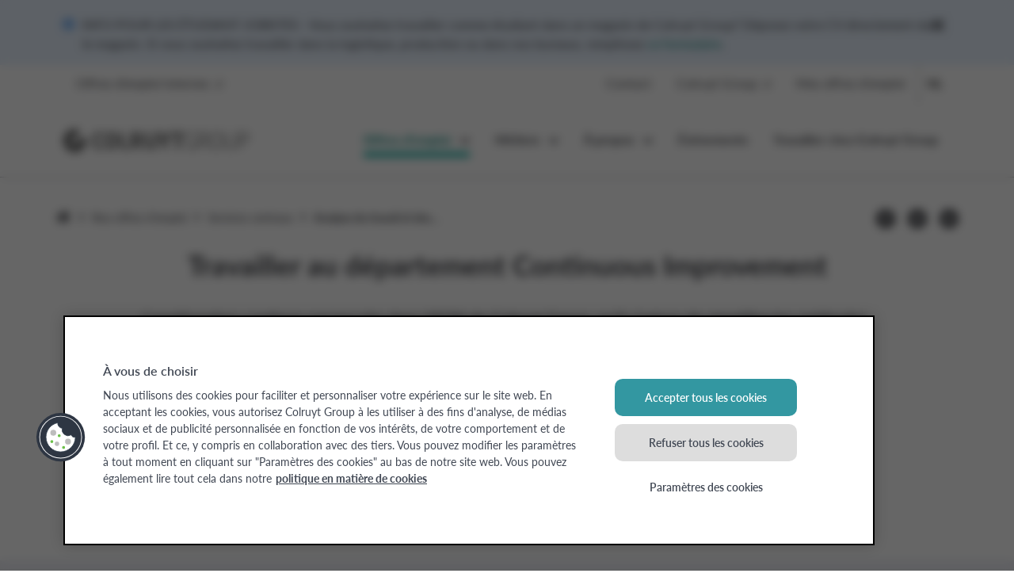

--- FILE ---
content_type: text/html; charset=UTF-8
request_url: https://jobs.colruytgroup.com/fr/offres-emploi/metiers/services-centraux/analyse-du-travail-et-des-proc
body_size: 18478
content:

<!DOCTYPE HTML>
<html lang="fr">
    <head>
    
    <meta charset="UTF-8"/>
    
    
    <title>Travailler dans l’amélioration continue  | Travailler chez Colruyt Group</title>
    <meta name="viewport" content="width=device-width, initial-scale=1, minimum-scale=1, viewport-fit=cover"/>

    
    
    <meta name="title" content="Travailler dans l’amélioration continue  | Travailler chez Colruyt Group"/>
    <meta name="description" content="L’optimisation du travail est importante pour vous ? Découvrez nos offres d’emploi et traineeships en analyse du travail et des processus."/>
    <meta name="template" content="page-job-content-overview"/>
    
    
    
    
    
    
    

    

    

    

<link rel="preconnect" href="p.typekit.net" crossorigin/>
<link href="tags.tiqcdn.com" rel="preconnect"/>
<link href="use.typekit.net" rel="preconnect"/>
<link href="cdn.cookielaw.org" rel="preconnect"/>
<link href="fonts.googleapis.com" rel="preconnect"/>
<link href="fonts.gstatic.com" rel="preconnect"/>


    <link rel="preconnect" href="ecustomermw.colruytgroup.com" crossorigin/>
    <link rel="preconnect" href="ecustomermwstatic.colruytgroup.com" crossorigin/>


    <link rel="preconnect" crossorigin/>


    <link rel="preconnect" href="ecgplacesmw.colruytgroup.com/ecgplacesmw" crossorigin/>



    


    
    
    <script>window.udata = window.udata || [];
    udata.push(
        {"env_server_time":"1768996760332","env_client_time":"1768996760333","env_device_type":"desktop","page_language":"fr","page_name":"Analyse du travail et des proc","page_name_unilang":"20","page_template":"content listing job","content_type":"","content_template":"page-job-content-overview","page_category_1":"À la recherche d’un nouveau défi ?","page_category_2":"Métiers","page_category_3":"Services centraux","page_category_4":"Analyse du travail et des proc","page_category_5":"","page_status":"200","page_specifications":["toggle:cprefs:off"]}
    );</script>

    



    
    
        <script src="//tiq.colruytgroup.com/jobsite-aem/prod/utag.sync.js"></script>
    





    


    
    
    

    

    
    
    
<link rel="stylesheet" href="/etc.clientlibs/settings/wcm/designs/jobs/clientlib-base.min.0ef6a79bf159715bb1f5beab4d8acf5d.css" type="text/css">



    

    
    <link rel="icon" href="/etc.clientlibs/settings/wcm/designs/jobs/clientlib-base/resources/favicon/favicon.ico" type="image/x-icon"/>

    <link rel="apple-touch-icon" sizes="57x57" href="/etc.clientlibs/settings/wcm/designs/jobs/clientlib-base/resources/favicon/apple-touch-icon-57x57.png"/>
    <link rel="apple-touch-icon" sizes="60x60" href="/etc.clientlibs/settings/wcm/designs/jobs/clientlib-base/resources/favicon/apple-touch-icon-60x60.png"/>
    <link rel="apple-touch-icon" sizes="72x72" href="/etc.clientlibs/settings/wcm/designs/jobs/clientlib-base/resources/favicon/apple-touch-icon-72x72.png"/>
    <link rel="apple-touch-icon" sizes="76x76" href="/etc.clientlibs/settings/wcm/designs/jobs/clientlib-base/resources/favicon/apple-touch-icon-76x76.png"/>
    <link rel="apple-touch-icon" sizes="114x114" href="/etc.clientlibs/settings/wcm/designs/jobs/clientlib-base/resources/favicon/apple-touch-icon-114x114.png"/>
    <link rel="apple-touch-icon" sizes="120x120" href="/etc.clientlibs/settings/wcm/designs/jobs/clientlib-base/resources/favicon/apple-touch-icon-120x120.png"/>
    <link rel="apple-touch-icon" sizes="144x144" href="/etc.clientlibs/settings/wcm/designs/jobs/clientlib-base/resources/favicon/apple-touch-icon-144x144.png"/>
    <link rel="apple-touch-icon" sizes="152x152" href="/etc.clientlibs/settings/wcm/designs/jobs/clientlib-base/resources/favicon/apple-touch-icon-152x152.png"/>
    <link rel="apple-touch-icon" sizes="180x180" href="/etc.clientlibs/settings/wcm/designs/jobs/clientlib-base/resources/favicon/apple-touch-icon-180x180.png"/>

    <link rel="icon" type="image/png" sizes="32x32" href="/etc.clientlibs/settings/wcm/designs/jobs/clientlib-base/resources/favicon/favicon-32x32.png"/>
    <link rel="icon" type="image/png" sizes="192x192" href="/etc.clientlibs/settings/wcm/designs/jobs/clientlib-base/resources/favicon/android-chrome-192x192.png"/>
    <link rel="icon" type="image/png" sizes="16x16" href="/etc.clientlibs/settings/wcm/designs/jobs/clientlib-base/resources/favicon/favicon-16x16.png"/>

    <link rel="mask-icon" href="/etc.clientlibs/settings/wcm/designs/jobs/clientlib-base/resources/favicon/safari-pinned-tab.svg" color="#366fb7"/>
    <meta name="msapplication-TileColor" content="#366fb7"/>
    <meta name="msapplication-TileImage" content="/etc.clientlibs/settings/wcm/designs/jobs/clientlib-base/resources/mstile-144x144.png"/>
    <meta name="msapplication-square310x310logo" content="/etc.clientlibs/settings/wcm/designs/jobs/clientlib-base/resources/favicon/mstile-310x310.png"/>
    <meta name="msapplication-square150x150logo" content="/etc.clientlibs/settings/wcm/designs/jobs/clientlib-base/resources/favicon/mstile-150x150.png"/>
    <meta name="msapplication-square70x70logo" content="/etc.clientlibs/settings/wcm/designs/jobs/clientlib-base/resources/favicon/mstile-70x70.png"/>
    <meta name="msapplication-wide310x150logo" content="/etc.clientlibs/settings/wcm/designs/jobs/clientlib-base/resources/favicon/mstile-310x150.png"/>

    <link rel="preconnect" href="https://use.typekit.net" crossorigin/>
    <link rel="stylesheet" href="https://use.typekit.net/wzj6kme.css"/>

    <meta name="theme-color" content="#ffffff"/>


    <meta property="og:url" content="https://jobs.colruytgroup.com/fr/offres-emploi/metiers/services-centraux/analyse-du-travail-et-des-proc"/>
    <meta property="og:title" content="Travailler dans l’amélioration continue | Travailler chez Colruyt Group"/>
    <meta property="og:description" content="L’optimisation du travail est importante pour vous ? Découvrez nos offres d’emploi et traineeships en analyse du travail et des processus."/>
    <meta property="og:image"/>
    <meta property="og:type" content="website"/>

    <meta name="twitter:card" content="summary_large_image"/>
    <meta name="twitter:title" content="Travailler dans l’amélioration continue"/>
    <meta name="twitter:description" content="L’optimisation du travail est importante pour vous ? Découvrez nos offres d’emploi et traineeships en analyse du travail et des processus."/>
    <meta property="og:image"/>
    <link rel="canonical" href="https://jobs.colruytgroup.com/fr/offres-emploi/metiers/services-centraux/analyse-du-travail-et-des-proc"/>
    
    
        <meta name="robots" content="index, follow"/>
    
    
        <link rel="alternate" href="https://jobs.colruytgroup.com/fr/offres-emploi/metiers/services-centraux/analyse-du-travail-et-des-proc" hreflang="fr"/>
    
        <link rel="alternate" href="https://jobs.colruytgroup.com/nl/vacatures/vakgebieden/centrale-diensten/arbeids-en-procesanalyse" hreflang="nl"/>
    
    
    
    
</head>
    <body class="content-category base page-base page basicpage" id="content-category-34abccc6b9">
        
        
        
            




            
            
    
        




    


    


    


<div class="page-container">
    <main class="main">
        <div class="main__wrapper" style="--jobs-accent: #B3B5BB;" data-global-vars-url="/content/jobs/fr.model.json">
            
    
        <div class="notifications inherited-component base-component">
    
    
    <!--
  ~ Copyright (c) 2022 Colruytgroup. All rights reserved.
  -->



    <div data-vue="messages" data-model-url="/content/jobs/fr/header-and-footer/jcr:content/header/notifications.model.json" data-model-name="messages-model0efd83fe" data-global-vars-url="/content/jobs/fr.model.json">
    </div>
    
    
    <div data-model="{&#34;notifications&#34;:[{&#34;messageType&#34;:&#34;info&#34;,&#34;messageText&#34;:&#34;INFO POUR LES ÉTUDIANT JOBISTES - Vous souhaitez travailler comme étudiant dans un magasin de Colruyt Group? Déposez votre CV directement dans le magasin. Si vous souhaitez travailler dans la logistique, production ou dans nos bureaux, remplissez&amp;nbsp;\u003Ca href=\&#34;https://studentjobs.colruytgroup.com/studentjobs/fr?BypassDetail=1\&#34;\u003Ece formulaire\u003C/a\u003E.&#34;,&#34;cta&#34;:{&#34;label&#34;:null,&#34;link&#34;:null,&#34;target&#34;:null,&#34;linkedPage&#34;:null,&#34;linkTitle&#34;:null,&#34;reference&#34;:null,&#34;icon&#34;:null,&#34;iconAsset&#34;:{&#34;alt&#34;:null,&#34;renditionOriginalPath&#34;:null,&#34;source&#34;:null,&#34;path&#34;:null,&#34;svg&#34;:false,&#34;validIcon&#34;:false},&#34;uuid&#34;:&#34;24e4838b&#34;,&#34;hideInWebview&#34;:false,&#34;hideInDesktopMobile&#34;:false,&#34;relativeLink&#34;:null,&#34;externalizedUrl&#34;:null,&#34;externalLink&#34;:false,&#34;active&#34;:false,&#34;extension&#34;:&#34;html&#34;},&#34;hideFromXtraApp&#34;:false,&#34;uuid&#34;:&#34;6ea53e35-2579-3fb3-aa14-dc6b196aa9db&#34;}],&#34;hideComponent&#34;:false,&#34;showTemporaryClosed&#34;:false,&#34;recallMessages&#34;:[],&#34;uuid&#34;:&#34;0efd83fe&#34;}" id="messages-model0efd83fe"></div>




    




</div>

<div class="bg-white md:bg-transparent z-20 md:relative md:bg-header md:backdrop-blur-sm md:border-b-1 border-b-bombay">
    <!-- Toggle mobile menu -->
    <input aria-hidden="true" class="absolute -left-infinite peer/state" type="checkbox" id="mobileNavigationState"/>
    <!-- Header -->
    <header class="header peer-checked/state:z-50" data-tms-navigation-section="header">
        <!-- Mobile menu toggle -->
        <label for="mobileNavigationState" class="hamburger" title="Toggle mobile menu"><span></span></label>
        <!-- Top navigation -->
        <div class="top-navigation base-component">

<nav class="top-nav w-full md:h-full flyout-navigation" role="navigation">
    <ul class="list-none p-0 md:flex md:min-h-full md:justify-end">
        
            <li class="md:hover:bg-whisper md:mr-auto">
                <a class="before:md:content-none md:h-full hover:no-underline hover:md:bg-whisper hover:md:text-teal group block leading-11 text-white md:text-mako md:px-4 " href="https://hr.colruytgroup.com/psp/WSREPRBO/EMPLOYEE/HRMS/c/HRS_HRAM_EMP_FL.HRS_CG_SEARCH_FL?FOCUS=Employee&SiteId=10&Page=HRS_APP_SCHJOB&Action=U&cmd=login&languageCd=FRA" target="_blank"><!--
                    --><!--
                        -->Offres d’emploi internes
                        <span class="inline-block w-[9px] h-[9px] ml-1 md:text-[#4D4D4D] ext-link"></span><!--
                --></a>
                
            </li>
        
            <li class="md:hover:bg-whisper ">
                <a class="before:md:content-none md:h-full hover:no-underline hover:md:bg-whisper hover:md:text-teal group block leading-11 text-white md:text-mako md:px-4 " href="/fr/contact"><!--
                    --><!--
                        -->Contact
                        <!--
                --></a>
                
            </li>
        
            <li class="md:hover:bg-whisper ">
                <a class="before:md:content-none md:h-full hover:no-underline hover:md:bg-whisper hover:md:text-teal group block leading-11 text-white md:text-mako md:px-4 " href="https://www.colruytgroup.com/fr" target="_blank"><!--
                    --><!--
                        -->Colruyt Group
                        <span class="inline-block w-[9px] h-[9px] ml-1 md:text-[#4D4D4D] ext-link"></span><!--
                --></a>
                
            </li>
        
            <li class="md:hover:bg-whisper ">
                <a class="before:md:content-none md:h-full hover:no-underline hover:md:bg-whisper hover:md:text-teal group block leading-11 text-white md:text-mako md:px-4 " href="/fr/mes-offres-emploi" favourite-count><!--
                    --><!--
                        -->Mes offres d&#39;emploi
                        <!--
                --></a>
                
            </li>
        
    </ul>
</nav>


    

</div>

        <!-- Language switch -->
        <div class="language-switch inherited-component base-component">

    <ul data-tms-navigation-section="language switch" class="block relative m-0 px-2.5 py-0 menu--language-switch -mt-11 md:mt-0 justify-end md:justify-start inline-block md:block float-right md:float-none">
        <li class="inline-block ml-3.75 last:ml-0">
            <a href="/nl/vacatures/vakgebieden/centrale-diensten/arbeids-en-procesanalyse" class="cursor-pointer text-white leading-11 md:text-black no-underline uppercase md:hover:text-teal first-of-type:ml-0 lang-switch hover:no-underline" data-iso="nl">
                NL
            </a>
        </li>
    
        
    </ul>


    

</div>

        <!-- Logo -->
        <div class="main-nav__logo md:self-center">
            <div class="logo image">


    <a class="block" href="/fr">
        
    
    
        
            
            <div class="img-fluid  fp-center">
                <?xml version="1.0" encoding="UTF-8"?>
<svg width="234px" height="29px" viewBox="0 0 234 29" version="1.1" xmlns="http://www.w3.org/2000/svg" xmlns:xlink="http://www.w3.org/1999/xlink">
    <title>Logo/Colruyt Group/Logo CG Full</title>
    <g id="Logo/Colruyt-Group/Logo-CG-Full" stroke="none" stroke-width="1" fill="none" fill-rule="evenodd" fill-opacity="0.6">
        <path d="M49.1895488,4.44134627 C48.6749202,4.29832472 46.8699681,4 44.882151,4 C42.5112259,4 37,4.82920802 37,12.5202807 L37,16.4741727 C37,24.3843338 43.0329637,25 44.882151,25 C47.0753455,25 48.8664742,24.6513603 49.2065319,24.5546919 C49.4636488,24.4754556 50,24.3102479 50,23.653775 L50,21.8610535 C50,21.3186809 49.6864044,20.9953967 49.1717758,20.9953967 L49.0888349,20.9953967 C48.5078535,21.0516546 46.4955491,21.2144851 44.9338903,21.2144851 C42.5112259,21.2144851 41.3378095,19.6666038 41.3378095,16.4741727 L41.3378095,12.5202807 C41.3378095,9.28783534 42.4796294,7.78511867 44.9338903,7.78511867 C46.4955491,7.78511867 48.5078535,7.94715693 49.1188516,7.99866053 L49.1717758,7.99866053 C49.6864044,7.99866053 50,7.68211146 50,7.14449307 L50,5.34345169 C50,4.68737502 49.442716,4.51265895 49.1895488,4.44134627" id="Fill-1" fill="#000000"></path>
        <path d="M56.3746825,12.6791495 C56.3746825,9.33498095 57.4909616,7.8401879 59.9972113,7.8401879 C62.5082416,7.8401879 63.6281062,9.33498095 63.6281062,12.6791495 L63.6281062,16.313323 C63.6281062,19.6666038 62.5082416,21.1610006 59.9972113,21.1610006 C57.4909616,21.1610006 56.3746825,19.6666038 56.3746825,16.313323 L56.3746825,12.6791495 Z M59.9972113,4 C54.8393008,4 52,7.08189639 52,12.6791495 L52,16.313323 C52,21.914538 54.8393008,25 59.9972113,25 C65.164683,25 68,21.914538 68,16.313323 L68,12.6791495 C68,7.08189639 65.164683,4 59.9972113,4 Z" id="Fill-3" fill="#000000"></path>
        <path d="M82.1631159,21.175669 L77.1765646,21.175669 C75.7484687,21.175669 75.3553928,20.7329991 75.3553928,19.1344248 L75.3553928,4.83691011 C75.3553928,4.37662957 74.9754993,4 74.5165113,4 L71.8372836,4 C71.3699068,4 71,4.37662957 71,4.83691011 L71,19.1344248 C71,24.3343943 74.4997337,25 77.5508656,25 C79.045273,25 81.4045274,24.8066822 82.2254328,24.6121637 C82.6920107,24.5149044 83,24.3343943 83,23.7548411 L83,22.0141801 C83,21.5502974 82.6304927,21.175669 82.1631159,21.175669" id="Fill-5" fill="#000000"></path>
        <path d="M89.2959942,7.90472377 C89.869711,7.86469175 90.8850206,7.82506005 91.3793057,7.82506005 C93.9490376,7.82506005 95.0941118,8.63130504 95.0941118,10.43755 L95.0941118,10.6817454 C95.0941118,12.7890312 94.1212706,13.5380304 91.3793057,13.5380304 C91.0057409,13.5380304 89.8905519,13.5004003 89.2959942,13.4739792 L89.2959942,7.90472377 Z M95.8754519,16.3738991 C98.1589153,15.3498799 99.3562885,13.3843075 99.3562885,10.6817454 L99.3562885,10.43755 C99.3562885,6.28302642 96.5266342,4 91.3793057,4 C89.4827766,4 87.5602946,4.12610088 86.1006396,4.35388311 C85.6323074,4.42914332 85,4.62089671 85,5.46076861 L85,24.1597277 C85,24.6285028 85.3719918,25 85.8230221,25 L88.4977454,25 C88.9440569,25 89.2959942,24.631305 89.2959942,24.1597277 L89.2959942,17.1084867 C89.4182875,17.1176941 89.5480521,17.1200961 89.6864677,17.132506 C90.2511402,17.1641312 90.9027157,17.2037629 91.3793057,17.2037629 L91.5790644,17.2037629 L95.3371255,24.2970376 L95.3674039,24.353883 C95.5014939,24.6285028 95.6843441,25 96.1361607,25 L99.3916789,25 C99.746762,25 100,24.7441954 100,24.3807045 C100,24.305044 100,24.1517214 99.9111303,24.0232186 L95.8754519,16.3738991 Z" id="Fill-7" fill="#000000"></path>
        <path d="M118.136749,4 L115.365697,4 C114.87865,4 114.502858,4.35821834 114.502858,4.81289548 L114.502858,17.0099299 C114.502858,20.2018754 113.614474,21.2809331 111.004533,21.2809331 C108.384702,21.2809331 107.501674,20.2018754 107.501674,17.0099299 L107.501674,4.81289548 C107.501674,4.35821834 107.125881,4 106.638835,4 L103.868607,4 C103.382796,4 103,4.35821834 103,4.81289548 L103,17.0099299 C103,22.3143631 105.694,25 111.004533,25 C116.307649,25 119,22.3143631 119,17.0099299 L119,4.81289548 C119,4.35821834 118.621736,4 118.136749,4" id="Fill-9" fill="#000000"></path>
        <path d="M135.235389,4 L132.245368,4 C131.839656,4 131.561579,4.34096688 131.455151,4.62894838 L128.195854,12.8109399 C128.087424,13.0863829 128.006202,13.1551425 128.011003,13.1757705 C127.984996,13.1551425 127.905774,13.0807204 127.798545,12.8117489 L124.540049,4.63703775 C124.433619,4.34096688 124.159545,4 123.754633,4 L120.733802,4 C120.317688,4 120,4.30577812 120,4.70943759 C120,4.81500385 120.03481,4.91854776 120.079223,5.0487866 L124.183151,14.5804892 C124.637276,15.6474769 125.158619,16.3168721 125.811998,16.6554122 L125.811998,24.1510209 C125.811998,24.6274846 126.174498,25 126.623822,25 L129.340569,25 C129.795894,25 130.156793,24.6274846 130.156793,24.1510209 L130.156793,16.6554122 C130.811373,16.3168721 131.327915,15.6474769 131.788042,14.5804892 L135.923979,5.02492296 L135.942784,4.97921803 C135.969192,4.91005393 136,4.82996918 136,4.70943759 C136,4.31305855 135.659906,4 135.235389,4" id="Fill-11" fill="#000000"></path>
        <path d="M151.158443,4 L137.84276,4 C137.373446,4 137,4.36199923 137,4.82147535 L137,6.99266179 C137,7.44607089 137.364622,7.78461095 137.84276,7.78461095 L142.309266,7.78461095 L142.309266,24.1510209 C142.309266,24.6246533 142.685118,25 143.150422,25 L145.845969,25 C146.311673,25 146.687926,24.6246533 146.687926,24.1510209 L146.687926,7.78461095 L151.158443,7.78461095 C151.636582,7.78461095 152,7.44607089 152,6.99266179 L152,4.82147535 C152,4.36199923 151.628159,4 151.158443,4" id="Fill-13" fill="#000000"></path>
        <path d="M166.262259,4.27186272 C164.951125,4.12437122 163.668539,4 161.237946,4 C159.063871,4 154,4.86143012 154,12.8219852 L154,16.1788121 C154,21.7862797 156.633686,25 161.237946,25 C163.389999,25 164.650971,24.8421442 165.855664,24.6934569 L166.235751,24.6436287 C166.65254,24.6045633 166.972677,24.2442057 166.972677,23.8388033 L166.972677,14.7154572 C166.972677,14.2550445 166.643975,13.9098346 166.198639,13.9098346 L165.928664,13.9098346 C165.486997,13.9098346 165.153811,14.2550445 165.153811,14.7154572 L165.153811,23.0698544 C164.531889,23.1356276 163.227688,23.2719576 161.237946,23.2719576 C157.691156,23.2719576 155.818459,20.8216055 155.818459,16.1788121 L155.818459,12.8219852 C155.818459,6.93468233 158.767387,5.70412483 161.237946,5.70412483 C163.299871,5.70412483 164.173825,5.79102522 166.117483,5.9751903 L166.279386,5.9751903 C166.756941,5.9751903 167,5.73282588 167,5.27520358 L167,4.99935461 C167,4.70955372 166.873984,4.34481122 166.262259,4.27186272" id="Fill-15" fill="#000000"></path>
        <path d="M171.868277,5.82938869 C172.732002,5.76550272 174.121127,5.74099302 175.206095,5.74099302 C179.620964,5.74099302 181.341329,6.89696737 181.341329,9.86183871 L181.341329,9.99885202 C181.341329,13.0850665 179.795125,14.1205013 175.206095,14.1205013 C174.783191,14.1205013 174.052379,14.1152779 173.329484,14.1116617 C172.782834,14.1036258 172.253682,14.0967951 171.868277,14.0967951 L171.868277,5.82938869 Z M178.343919,15.6356835 C181.659653,14.9703052 183.209191,13.1650244 183.209191,9.99885202 L183.209191,9.86183871 C183.209191,5.75706496 180.812179,4 175.206095,4 C174.001965,4 171.774947,4.06147517 170.76081,4.11370898 C170.350406,4.15790681 170,4.53198124 170,4.93257438 L170,24.1827418 C170,24.6448102 170.350406,25 170.791643,25 L171.077051,25 C171.518288,25 171.868277,24.6448102 171.868277,24.1827418 L171.868277,15.8438152 C172.580756,15.8438152 174.332371,15.8594854 175.206095,15.8594854 L176.254814,15.8594854 L182.197554,24.6407921 C182.30755,24.7774036 182.593375,25 182.872118,25 L183.241689,25 C183.686677,25 184,24.7111069 184,24.2944418 C184,24.1389457 183.935419,23.9625562 183.805423,23.7528174 L178.343919,15.6356835 Z" id="Fill-17" fill="#000000"></path>
        <path d="M193.506209,23.2719576 C189.757866,23.2719576 187.857821,20.8925609 187.857821,16.178812 L187.857821,12.8219852 C187.857821,8.115013 189.757866,5.72724511 193.506209,5.72724511 C197.252484,5.72724511 199.15791,8.115013 199.15791,12.8219852 L199.15791,16.178812 C199.15791,20.8925609 197.252484,23.2719576 193.506209,23.2719576 M193.506209,4 C188.667927,4 186,7.1359883 186,12.8219852 L186,16.178812 C186,21.8632144 188.667927,25 193.506209,25 C198.340353,25 201,21.8632144 201,16.178812 L201,12.8219852 C201,7.1359883 198.340353,4 193.506209,4" id="Fill-19" fill="#000000"></path>
        <path d="M217.213357,4 L216.924198,4 C216.486295,4 216.135889,4.35912183 216.135889,4.81494574 L216.135889,17.3488994 C216.135889,21.4581358 214.559685,23.2910616 211.012708,23.2910616 C207.505312,23.2910616 205.863694,21.3959416 205.863694,17.3488994 L205.863694,4.81494574 C205.863694,4.3679494 205.508705,4 205.075802,4 L204.79206,4 C204.350406,4 204,4.35912183 204,4.81494574 L204,17.3488994 C204,22.3517272 206.424511,25 211.012708,25 C215.580488,25 218,22.3517272 218,17.3488994 L218,4.81494574 C218,4.35912183 217.654177,4 217.213357,4" id="Fill-21" fill="#000000"></path>
        <path d="M226.39855,14.7764427 C225.586157,14.7764427 224.558603,14.7290295 223.761239,14.688849 L223.761239,5.7265613 C224.478708,5.68155901 225.387212,5.66267412 226.39855,5.66267412 C230.542386,5.66267412 232.231246,6.87211082 232.231246,9.83904791 L232.231246,10.3019287 C232.231246,13.4814212 230.542386,14.7764427 226.39855,14.7764427 M226.39855,4 C225.290705,4 223.792485,4.07995944 222.719842,4.13822134 C222.331048,4.18483086 222,4.55489438 222,4.95469156 L222,24.1827262 C222,24.6452051 222.331048,25 222.74911,25 L223.015689,25 C223.439288,25 223.761239,24.6452051 223.761239,24.1827262 L223.761239,16.3491122 C224.313382,16.3804531 225.333817,16.4375096 226.39855,16.4375096 C231.51615,16.4375096 234,14.4288803 234,10.3019287 L234,9.83904791 C234,5.96603781 231.445353,4 226.39855,4" id="Fill-23" fill="#000000"></path>
        <path d="M19.0758994,14.5014322 C19.0758994,17.0283489 17.0254315,19.0760721 14.4912006,19.0760721 C11.9655644,19.0760721 9.91468732,17.0283489 9.91468732,14.5014322 C9.91468732,11.9712419 11.9655644,9.92310947 14.4912006,9.92310947 C15.0429033,9.92310947 15.5712774,10.020094 16.0550404,10.197285 L20.2509279,1.20105268 C18.4844969,0.433770301 16.542487,0 14.4912006,0 C6.48659976,0 0,6.49386878 0,14.5014322 C0,22.5044943 6.48659976,29 14.4912006,29 C22.5048054,29 29,22.5044943 29,14.5014322 C29,13.3940903 28.8653485,12.314166 28.6300154,11.2776187 L17.7478019,11.2776187 C18.5704446,12.1021914 19.0758994,13.2434984 19.0758994,14.5014322" id="Fill-26" fill="#000000"></path>
    </g>
</svg>
            </div>
        
        
    

    </a>



    

</div>

        </div>
        <!-- Main navigation -->
        <div class="main-nav__menu">
            <div class="navigation base-component">

<nav class="flyout-navigation md:mb-6.25" role="navigation" data-tms-navigation-section="main navigation">
    <ul class="mb-4 md:mb-0 md:flex md:min-h-full md:justify-end list-none p-0 md:pt-[1.3rem]">
        
            <li class="md:hover:bg-whisper">
                <a class="font-bold relative group/navitem before:md:content-none md:h-full hover:no-underline hover:md:text-persian-green group block leading-11 text-white md:text-mako md:px-4 before:!content-none hover:md:bg-whisper" href="/fr/offres-emploi" menu-active-state><!--
                    --><label class="block group-hover:md:text-persian-green" for="mni_327909934_0"><!--
                        -->Offres d’emploi</label><!--
                    --><span class="hidden md:block absolute bottom-0 right-4 left-4  group-[.active]/navitem:h-1.5 bg-persian-green h-0 transition-all"></span><!--
                    --><span class="hidden md:group-hover/navitem:block absolute top-full left-0 right-0 h-2.5 bg-whisper"></span><!--
                --></a>
                
                    <input aria-hidden="true" type="checkbox" id="mni_327909934_0"/>
                    <ul class="list-none py-0 md:flex md:min-h-full md:justify-end bg-teal px-4 md:bg-whisper md:px-0 md:rounded-[15px] md:shadow-nav md:pt-[10px]">
                        <li aria-hidden="true" class="md:hover:bg-whisper"><label class="block  mb-4 leading-15 md:p-4 md:leading-11" for="mni_327909934_0">Offres d’emploi</label></li>
                        
                            <li>
                                <a class="md:h-full hover:no-underline hover:md:text-persian-green group block leading-11 text-white md:text-mako md:px-4" href="/fr/offres-emploi/metiers/vente" menu-active-child>
                                    <span class="chevron-right mr-2 -mt-1 inline-block h-2 w-2 bg-mako bg-current align-middle"></span>Vente</a>
                            </li>
                        
                            <li>
                                <a class="md:h-full hover:no-underline hover:md:text-persian-green group block leading-11 text-white md:text-mako md:px-4" href="/fr/offres-emploi/metiers/logistique-production" menu-active-child>
                                    <span class="chevron-right mr-2 -mt-1 inline-block h-2 w-2 bg-mako bg-current align-middle"></span>Logistique et production</a>
                            </li>
                        
                            <li>
                                <a class="md:h-full hover:no-underline hover:md:text-persian-green group block leading-11 text-white md:text-mako md:px-4" href="/fr/offres-emploi/metiers/services-centraux" menu-active-child>
                                    <span class="chevron-right mr-2 -mt-1 inline-block h-2 w-2 bg-mako bg-current align-middle"></span>Services centraux</a>
                            </li>
                        
                            <li>
                                <a class="md:h-full hover:no-underline hover:md:text-persian-green group block leading-11 text-white md:text-mako md:px-4" href="/fr/offres-emploi/metiers/it-numerique" menu-active-child>
                                    <span class="chevron-right mr-2 -mt-1 inline-block h-2 w-2 bg-mako bg-current align-middle"></span>IT et numérique</a>
                            </li>
                        
                            <li>
                                <a class="md:h-full hover:no-underline hover:md:text-persian-green group block leading-11 text-white md:text-mako md:px-4" href="/fr/offres-emploi/metiers/technique-ingenierie" menu-active-child>
                                    <span class="chevron-right mr-2 -mt-1 inline-block h-2 w-2 bg-mako bg-current align-middle"></span>Technique et ingénierie</a>
                            </li>
                        
                            <li>
                                <a class="md:h-full hover:no-underline hover:md:text-persian-green group block leading-11 text-white md:text-mako md:px-4" href="/fr/offres-emploi/metiers/etudiants-jeunes-recrues" menu-active-child>
                                    <span class="chevron-right mr-2 -mt-1 inline-block h-2 w-2 bg-mako bg-current align-middle"></span>Étudiants et jeunes recrues</a>
                            </li>
                        
                    </ul>
                
            </li>
        
            <li class="md:hover:bg-whisper">
                <a class="font-bold relative group/navitem before:md:content-none md:h-full hover:no-underline hover:md:text-persian-green group block leading-11 text-white md:text-mako md:px-4 before:!content-none hover:md:bg-whisper" href="/fr/metiers" menu-active-state><!--
                    --><label class="block group-hover:md:text-persian-green" for="mni_327909934_1"><!--
                        -->Métiers</label><!--
                    --><span class="hidden md:block absolute bottom-0 right-4 left-4  group-[.active]/navitem:h-1.5 bg-persian-green h-0 transition-all"></span><!--
                    --><span class="hidden md:group-hover/navitem:block absolute top-full left-0 right-0 h-2.5 bg-whisper"></span><!--
                --></a>
                
                    <input aria-hidden="true" type="checkbox" id="mni_327909934_1"/>
                    <ul class="list-none py-0 md:flex md:min-h-full md:justify-end bg-teal px-4 md:bg-whisper md:px-0 md:rounded-[15px] md:shadow-nav md:pt-[10px]">
                        <li aria-hidden="true" class="md:hover:bg-whisper"><label class="block  mb-4 leading-15 md:p-4 md:leading-11" for="mni_327909934_1">Métiers</label></li>
                        
                            <li>
                                <a class="md:h-full hover:no-underline hover:md:text-persian-green group block leading-11 text-white md:text-mako md:px-4" href="/fr/metiers/vente" menu-active-child>
                                    <span class="chevron-right mr-2 -mt-1 inline-block h-2 w-2 bg-mako bg-current align-middle"></span>Vente</a>
                            </li>
                        
                            <li>
                                <a class="md:h-full hover:no-underline hover:md:text-persian-green group block leading-11 text-white md:text-mako md:px-4" href="/fr/metiers/services-centraux" menu-active-child>
                                    <span class="chevron-right mr-2 -mt-1 inline-block h-2 w-2 bg-mako bg-current align-middle"></span>Services centraux</a>
                            </li>
                        
                            <li>
                                <a class="md:h-full hover:no-underline hover:md:text-persian-green group block leading-11 text-white md:text-mako md:px-4" href="/fr/metiers/it-numerique" menu-active-child>
                                    <span class="chevron-right mr-2 -mt-1 inline-block h-2 w-2 bg-mako bg-current align-middle"></span>IT et numérique</a>
                            </li>
                        
                            <li>
                                <a class="md:h-full hover:no-underline hover:md:text-persian-green group block leading-11 text-white md:text-mako md:px-4" href="/fr/metiers/technique-ingenierie" menu-active-child>
                                    <span class="chevron-right mr-2 -mt-1 inline-block h-2 w-2 bg-mako bg-current align-middle"></span>Technique et ingénierie</a>
                            </li>
                        
                            <li>
                                <a class="md:h-full hover:no-underline hover:md:text-persian-green group block leading-11 text-white md:text-mako md:px-4" href="/fr/metiers/etudiants-jeunes-recrues" menu-active-child>
                                    <span class="chevron-right mr-2 -mt-1 inline-block h-2 w-2 bg-mako bg-current align-middle"></span>Étudiants et jeunes recrues</a>
                            </li>
                        
                            <li>
                                <a class="md:h-full hover:no-underline hover:md:text-persian-green group block leading-11 text-white md:text-mako md:px-4" href="/fr/metiers/productie" menu-active-child>
                                    <span class="chevron-right mr-2 -mt-1 inline-block h-2 w-2 bg-mako bg-current align-middle"></span>Productie</a>
                            </li>
                        
                            <li>
                                <a class="md:h-full hover:no-underline hover:md:text-persian-green group block leading-11 text-white md:text-mako md:px-4" href="/fr/metiers/logistiek" menu-active-child>
                                    <span class="chevron-right mr-2 -mt-1 inline-block h-2 w-2 bg-mako bg-current align-middle"></span>Logistiek</a>
                            </li>
                        
                    </ul>
                
            </li>
        
            <li class="md:hover:bg-whisper">
                <a class="font-bold relative group/navitem before:md:content-none md:h-full hover:no-underline hover:md:text-persian-green group block leading-11 text-white md:text-mako md:px-4 before:!content-none hover:md:bg-whisper" href="/fr/a-propos" menu-active-state><!--
                    --><label class="block group-hover:md:text-persian-green" for="mni_327909934_2"><!--
                        -->À propos</label><!--
                    --><span class="hidden md:block absolute bottom-0 right-4 left-4  group-[.active]/navitem:h-1.5 bg-persian-green h-0 transition-all"></span><!--
                    --><span class="hidden md:group-hover/navitem:block absolute top-full left-0 right-0 h-2.5 bg-whisper"></span><!--
                --></a>
                
                    <input aria-hidden="true" type="checkbox" id="mni_327909934_2"/>
                    <ul class="list-none py-0 md:flex md:min-h-full md:justify-end bg-teal px-4 md:bg-whisper md:px-0 md:rounded-[15px] md:shadow-nav md:pt-[10px]">
                        <li aria-hidden="true" class="md:hover:bg-whisper"><label class="block  mb-4 leading-15 md:p-4 md:leading-11" for="mni_327909934_2">À propos</label></li>
                        
                            <li>
                                <a class="md:h-full hover:no-underline hover:md:text-persian-green group block leading-11 text-white md:text-mako md:px-4" href="/fr/a-propos/a-propos" menu-active-child>
                                    <span class="chevron-right mr-2 -mt-1 inline-block h-2 w-2 bg-mako bg-current align-middle"></span>À propos Colruyt Group</a>
                            </li>
                        
                            <li>
                                <a class="md:h-full hover:no-underline hover:md:text-persian-green group block leading-11 text-white md:text-mako md:px-4" href="/fr/a-propos/temoignages" menu-active-child>
                                    <span class="chevron-right mr-2 -mt-1 inline-block h-2 w-2 bg-mako bg-current align-middle"></span>Témoignages</a>
                            </li>
                        
                            <li>
                                <a class="md:h-full hover:no-underline hover:md:text-persian-green group block leading-11 text-white md:text-mako md:px-4" href="/fr/a-propos/nouveautes" menu-active-child>
                                    <span class="chevron-right mr-2 -mt-1 inline-block h-2 w-2 bg-mako bg-current align-middle"></span>Nouveautés</a>
                            </li>
                        
                    </ul>
                
            </li>
        
            <li>
                <a class="font-bold relative group/navitem before:md:content-none md:h-full hover:no-underline hover:md:text-persian-green group block leading-11 text-white md:text-mako md:px-4 " href="/fr/evenements" menu-active-state><!--
                    --><!--
                        -->Événements<!--
                    --><span class="hidden md:block absolute bottom-0 right-4 left-4  group-[.active]/navitem:h-1.5 bg-persian-green h-0 transition-all"></span><!--
                    --><!--
                --></a>
                
            </li>
        
            <li>
                <a class="font-bold relative group/navitem before:md:content-none md:h-full hover:no-underline hover:md:text-persian-green group block leading-11 text-white md:text-mako md:px-4 " href="/fr/postuler-chez-colruyt-group" menu-active-state><!--
                    --><!--
                        -->Travailler chez Colruyt Group<!--
                    --><span class="hidden md:block absolute bottom-0 right-4 left-4  group-[.active]/navitem:h-1.5 bg-persian-green h-0 transition-all"></span><!--
                    --><!--
                --></a>
                
            </li>
        
    </ul>
</nav>


    

</div>

        </div>

        

    
        <div data-vue="language-splash" data-languages="{&#34;nl&#34;:{&#34;label&#34;:&#34;Nederlands&#34;,&#34;shortLabel&#34;:&#34;NL&#34;,&#34;langcode&#34;:&#34;nl&#34;,&#34;splashTitle&#34;:&#34;Welkom&#34;,&#34;splashDescription&#34;:&#34;Ontdek wie we zijn en waar we voor staan.&#34;,&#34;path&#34;:&#34;/nl/vacatures/vakgebieden/centrale-diensten/arbeids-en-procesanalyse&#34;},&#34;fr&#34;:{&#34;label&#34;:&#34;Français&#34;,&#34;shortLabel&#34;:&#34;FR&#34;,&#34;langcode&#34;:&#34;fr&#34;,&#34;splashTitle&#34;:&#34;Bienvenue&#34;,&#34;splashDescription&#34;:&#34;Découvrez qui nous sommes et ce que nous défendons.&#34;,&#34;path&#34;:&#34;/fr/offres-emploi/metiers/services-centraux/analyse-du-travail-et-des-proc&#34;}}" data-overlay-image="{&#34;renditions&#34;:[],&#34;webpRenditions&#34;:[],&#34;avifRenditions&#34;:[],&#34;focalPoint&#34;:&#34;&#34;,&#34;alt&#34;:&#34;&#34;,&#34;svg&#34;:false,&#34;assetWidth&#34;:0,&#34;lastReplicated&#34;:null,&#34;fallbackRendition&#34;:&#34;&#34;,&#34;focalPointCssProperty&#34;:&#34;&#34;,&#34;fallbackAvifRendition&#34;:&#34;&#34;,&#34;fallbackWebpRendition&#34;:&#34;&#34;,&#34;onTime&#34;:null,&#34;offTime&#34;:null,&#34;deleted&#34;:null,&#34;lastModified&#34;:null,&#34;empty&#34;:true,&#34;path&#34;:&#34;&#34;}" data-overlay-background="{&#34;renditions&#34;:[],&#34;webpRenditions&#34;:[],&#34;avifRenditions&#34;:[],&#34;focalPoint&#34;:&#34;&#34;,&#34;alt&#34;:&#34;&#34;,&#34;svg&#34;:false,&#34;assetWidth&#34;:0,&#34;lastReplicated&#34;:null,&#34;fallbackRendition&#34;:&#34;&#34;,&#34;focalPointCssProperty&#34;:&#34;&#34;,&#34;fallbackAvifRendition&#34;:&#34;&#34;,&#34;fallbackWebpRendition&#34;:&#34;&#34;,&#34;onTime&#34;:null,&#34;offTime&#34;:null,&#34;deleted&#34;:null,&#34;lastModified&#34;:null,&#34;empty&#34;:true,&#34;path&#34;:&#34;&#34;}">
        </div>
        <span></span>
    


    



    </header>
</div>

<div class="container">
    
</div>

    
    


            <div class="root responsivegrid">


<div class="aem-Grid aem-Grid--12 aem-Grid--default--12 ">
    
    <div class="responsivegrid aem-GridColumn aem-GridColumn--default--12">


<div class="aem-Grid aem-Grid--12 aem-Grid--default--12 ">
    
    <div class="responsivegrid aem-GridColumn aem-GridColumn--default--12">


<div class="aem-Grid aem-Grid--12 aem-Grid--default--12 ">
    
    <div class="breadcrumb aem-GridColumn aem-GridColumn--default--12">


    
        
        
            
    <ul class="breadcrumb__list" itemscope itemtype="https://schema.org/BreadcrumbList" data-tms-navigation-section="breadcrumb">
        <li itemprop="itemListElement" itemscope itemtype="https://schema.org/ListItem" class="breadcrumb__home">
            <a itemprop="item" href="/fr">
                <span itemprop="name">Travailler autrement</span>
            </a>
            
            <meta itemprop="position" content="1"/>
        </li>
    
        <li itemprop="itemListElement" itemscope itemtype="https://schema.org/ListItem">
            <a itemprop="item" href="/fr/offres-emploi">
                <span itemprop="name">Nos offres d’emploi</span>
            </a>
            
            <meta itemprop="position" content="2"/>
        </li>
    
        <li itemprop="itemListElement" itemscope itemtype="https://schema.org/ListItem">
            <a itemprop="item" href="/fr/offres-emploi/metiers/services-centraux">
                <span itemprop="name">Services centraux</span>
            </a>
            
            <meta itemprop="position" content="3"/>
        </li>
    
        <li itemprop="itemListElement" itemscope itemtype="https://schema.org/ListItem">
            
            <div itemprop="item">
                <span itemprop="name">Analyse du travail et des proc</span>
            </div>
            <meta itemprop="position" content="4"/>
        </li>
    </ul>

        
    
    



    

    

<div class="cmp-social-share">
    
    
    
        <div class="cmp-social-share__item" data-tms-share-platform="facebook" data-tms-share-name="content">
            
    <div class="facebook-share-button" onclick="window.open('https://www.facebook.com/sharer/sharer.php?kid_directed_site=0&src=share_button&sdk=joey&u=' + window.location.href,'facebook-share-dialog','width=800,height=600');">
    </div>

        </div>
    
    
        <div class="cmp-social-share__item" data-tms-share-platform="twitter" data-tms-share-name="content">
            
    <div class="twitter-share-button" data-size="default" onclick="linkedin()">
    </div>

    <script type="text/javascript">
        function linkedin() {
            const hashtag = "";
            const text = "L’optimisation du travail est importante pour vous ? Découvrez nos offres d’emploi et traineeships en analyse du travail et des processus.";
            const via = "";
            window.open('https://twitter.com/intent/tweet?text='+ text +'&hashtags='+ hashtag +'&via='+ via, 'twitter-share-dialog','width=800,height=600');
        }
    </script>

        </div>
    
    
        <div class="cmp-social-share__item" data-tms-share-platform="linkedin" data-tms-share-name="content">
            
    <div class="linkedin-share-button" onclick="window.open('https://www.linkedin.com/sharing/share-offsite/?url=' + window.location.href, 'linkedin-share-dialog','width=800,height=600');">
    </div>

        </div>
    
    
    
</div>





    

</div>
<div class="title text-center aem-GridColumn aem-GridColumn--default--12"><div class="cmp-title">
    <h1>
        Travailler au département Continuous Improvement
    </h1>
</div>

    

</div>
<div class="cmp-paragraph empty:hidden font-style-intro aem-GridColumn aem-GridColumn--default--12">

    <p>L'amélioration continue est inscrite dans l'ADN de Colruyt Group, qu’il s’agisse de simplifier les méthodes de travail ou d’optimiser les processus. Le département Operate &amp; Improve regroupe toutes ces initiatives novatrices et exerce une influence sur nos départements de production, notre chaîne d'approvisionnement, nos points de vente et nos services d’appui. Nos <b>simplificateurs du travail</b> proposent des améliorations, analysent les idées de leurs collègues et suivent de près les projets d'amélioration.</p>
<p> </p>
<p>Vous débutez votre carrière ou venez de décrocher votre diplôme ? Lors de notre <b><a href="/fr/metiers/etudiants-jeunes-recrues">traineeship en simplification du travail</a></b>, vous participez étroitement à divers projets au sein de différents départements. Ainsi, vous apprenez à connaître l’ensemble de l'entreprise et développez un vaste réseau.</p>



    
</div>

    
</div>
</div>
<div class="responsivegrid aem-GridColumn aem-GridColumn--default--12">


<div class="aem-Grid aem-Grid--12 aem-Grid--default--12 ">
    
    <div class="job-overview base-component aem-GridColumn aem-GridColumn--default--12">

<div class="job-overview__wrapper">
    <div data-vue="job-overview" data-model-url="/content/jobs/fr/vacatures/vakgebieden/101/20/jcr:content/root/responsivegrid/responsivegrid_general/job_overview.model.json" data-model-name="job-overview-model4fd63b24" data-cy="job-overview">
    </div>
    
    
    <div data-model="{&#34;amountOfCards&#34;:&#34;12&#34;,&#34;amountOfColumns&#34;:&#34;3&#34;,&#34;hideDescription&#34;:false,&#34;hideVacancyCount&#34;:false,&#34;hideTopSearch&#34;:false,&#34;noResultsMessage&#34;:&#34;Geen jobs gevonden&#34;,&#34;filterSequence&#34;:[{&#34;filterSequenceDropdown&#34;:&#34;searchTerm&#34;},{&#34;filterSequenceDropdown&#34;:&#34;department&#34;},{&#34;filterSequenceDropdown&#34;:&#34;radius&#34;}],&#34;expertiseTag&#34;:{&#34;iconPath&#34;:&#34;&#34;,&#34;title&#34;:&#34;Analyse du travail et des proc&#34;,&#34;tagID&#34;:&#34;jobs:vakgebied/101/20&#34;,&#34;name&#34;:&#34;20&#34;},&#34;amountOfexperience&#34;:&#34;empty&#34;,&#34;shownTitle&#34;:&#34;Expertises au sein de analyse du travail et des proc&#34;,&#34;defaultSorting&#34;:{&#34;jobsSorting&#34;:&#34;validfrom desc&#34;},&#34;sortingAfterKeyword&#34;:{&#34;jobsSorting&#34;:&#34;validfrom desc&#34;},&#34;sortingAfterLocation&#34;:{&#34;jobsSorting&#34;:&#34;validfrom desc&#34;},&#34;sortingAfterKeywordAndLocation&#34;:{&#34;jobsSorting&#34;:&#34;validfrom desc&#34;},&#34;linkThroughLinks&#34;:[],&#34;departmentTagRoot&#34;:&#34;/content/cq:tags/jobs/vakgebied&#34;,&#34;brandLogoMapping&#34;:{&#34;Retail Partners Colruyt Group&#34;:{&#34;renditions&#34;:[{&#34;path&#34;:&#34;/content/dam/jobs/vacatures/logo/LP_reference-image_rpcg.png/jcr:content/renditions/cq5dam.web.400.400.png&#34;,&#34;path15x&#34;:&#34;/content/dam/jobs/vacatures/logo/LP_reference-image_rpcg.png/jcr:content/renditions/cq5dam.web.600.600.png&#34;,&#34;path20x&#34;:&#34;/content/dam/jobs/vacatures/logo/LP_reference-image_rpcg.png/jcr:content/renditions/cq5dam.web.800.800.png&#34;,&#34;mimeType&#34;:&#34;image/png&#34;,&#34;size&#34;:400,&#34;minWidth&#34;:1},{&#34;path&#34;:&#34;/content/dam/jobs/vacatures/logo/LP_reference-image_rpcg.png/jcr:content/renditions/cq5dam.web.600.600.png&#34;,&#34;path15x&#34;:null,&#34;path20x&#34;:null,&#34;mimeType&#34;:&#34;image/png&#34;,&#34;size&#34;:600,&#34;minWidth&#34;:400},{&#34;path&#34;:&#34;/content/dam/jobs/vacatures/logo/LP_reference-image_rpcg.png/jcr:content/renditions/cq5dam.web.800.800.png&#34;,&#34;path15x&#34;:null,&#34;path20x&#34;:null,&#34;mimeType&#34;:&#34;image/png&#34;,&#34;size&#34;:800,&#34;minWidth&#34;:600},{&#34;path&#34;:&#34;/content/dam/jobs/vacatures/logo/LP_reference-image_rpcg.png/jcr:content/renditions/cq5dam.web.950.950.png&#34;,&#34;path15x&#34;:null,&#34;path20x&#34;:null,&#34;mimeType&#34;:&#34;image/png&#34;,&#34;size&#34;:950,&#34;minWidth&#34;:800},{&#34;path&#34;:&#34;/content/dam/jobs/vacatures/logo/LP_reference-image_rpcg.png/jcr:content/renditions/cq5dam.web.1280.1280.png&#34;,&#34;path15x&#34;:null,&#34;path20x&#34;:null,&#34;mimeType&#34;:&#34;image/png&#34;,&#34;size&#34;:1280,&#34;minWidth&#34;:950},{&#34;path&#34;:&#34;/content/dam/jobs/vacatures/logo/LP_reference-image_rpcg.png/jcr:content/renditions/cq5dam.web.1600.1600.png&#34;,&#34;path15x&#34;:null,&#34;path20x&#34;:null,&#34;mimeType&#34;:&#34;image/png&#34;,&#34;size&#34;:1600,&#34;minWidth&#34;:1280},{&#34;path&#34;:&#34;/content/dam/jobs/vacatures/logo/LP_reference-image_rpcg.png/jcr:content/renditions/cq5dam.web.1920.1920.png&#34;,&#34;path15x&#34;:null,&#34;path20x&#34;:null,&#34;mimeType&#34;:&#34;image/png&#34;,&#34;size&#34;:1920,&#34;minWidth&#34;:1600}],&#34;webpRenditions&#34;:[{&#34;path&#34;:&#34;/content/dam/jobs/vacatures/logo/LP_reference-image_rpcg.png/jcr:content/renditions/LP_reference-image_rpcg.web.400.400.webp&#34;,&#34;path15x&#34;:&#34;/content/dam/jobs/vacatures/logo/LP_reference-image_rpcg.png/jcr:content/renditions/LP_reference-image_rpcg.web.600.600.webp&#34;,&#34;path20x&#34;:&#34;/content/dam/jobs/vacatures/logo/LP_reference-image_rpcg.png/jcr:content/renditions/LP_reference-image_rpcg.web.800.800.webp&#34;,&#34;mimeType&#34;:&#34;image/webp&#34;,&#34;size&#34;:400,&#34;minWidth&#34;:1},{&#34;path&#34;:&#34;/content/dam/jobs/vacatures/logo/LP_reference-image_rpcg.png/jcr:content/renditions/LP_reference-image_rpcg.web.600.600.webp&#34;,&#34;path15x&#34;:null,&#34;path20x&#34;:null,&#34;mimeType&#34;:&#34;image/webp&#34;,&#34;size&#34;:600,&#34;minWidth&#34;:400},{&#34;path&#34;:&#34;/content/dam/jobs/vacatures/logo/LP_reference-image_rpcg.png/jcr:content/renditions/LP_reference-image_rpcg.web.800.800.webp&#34;,&#34;path15x&#34;:null,&#34;path20x&#34;:null,&#34;mimeType&#34;:&#34;image/webp&#34;,&#34;size&#34;:800,&#34;minWidth&#34;:600},{&#34;path&#34;:&#34;/content/dam/jobs/vacatures/logo/LP_reference-image_rpcg.png/jcr:content/renditions/LP_reference-image_rpcg.web.950.950.webp&#34;,&#34;path15x&#34;:null,&#34;path20x&#34;:null,&#34;mimeType&#34;:&#34;image/webp&#34;,&#34;size&#34;:950,&#34;minWidth&#34;:800},{&#34;path&#34;:&#34;/content/dam/jobs/vacatures/logo/LP_reference-image_rpcg.png/jcr:content/renditions/LP_reference-image_rpcg.web.1280.1280.webp&#34;,&#34;path15x&#34;:null,&#34;path20x&#34;:null,&#34;mimeType&#34;:&#34;image/webp&#34;,&#34;size&#34;:1280,&#34;minWidth&#34;:950},{&#34;path&#34;:&#34;/content/dam/jobs/vacatures/logo/LP_reference-image_rpcg.png/jcr:content/renditions/LP_reference-image_rpcg.web.1600.1600.webp&#34;,&#34;path15x&#34;:null,&#34;path20x&#34;:null,&#34;mimeType&#34;:&#34;image/webp&#34;,&#34;size&#34;:1600,&#34;minWidth&#34;:1280},{&#34;path&#34;:&#34;/content/dam/jobs/vacatures/logo/LP_reference-image_rpcg.png/jcr:content/renditions/LP_reference-image_rpcg.web.1920.1920.webp&#34;,&#34;path15x&#34;:null,&#34;path20x&#34;:null,&#34;mimeType&#34;:&#34;image/webp&#34;,&#34;size&#34;:1920,&#34;minWidth&#34;:1600}],&#34;avifRenditions&#34;:[],&#34;focalPoint&#34;:&#34;&#34;,&#34;alt&#34;:&#34;LP_reference-image_rpcg.png&#34;,&#34;svg&#34;:false,&#34;assetWidth&#34;:554,&#34;lastReplicated&#34;:null,&#34;fallbackRendition&#34;:&#34;/content/dam/jobs/vacatures/logo/LP_reference-image_rpcg.png/jcr:content/renditions/cq5dam.web.400.400.png&#34;,&#34;focalPointCssProperty&#34;:&#34;&#34;,&#34;fallbackAvifRendition&#34;:&#34;&#34;,&#34;fallbackWebpRendition&#34;:&#34;/content/dam/jobs/vacatures/logo/LP_reference-image_rpcg.png/jcr:content/renditions/LP_reference-image_rpcg.web.400.400.webp&#34;,&#34;onTime&#34;:null,&#34;offTime&#34;:null,&#34;deleted&#34;:null,&#34;lastModified&#34;:1706082302389,&#34;empty&#34;:false,&#34;path&#34;:&#34;/content/dam/jobs/vacatures/logo/LP_reference-image_rpcg.png&#34;},&#34;Bio-Planet&#34;:{&#34;renditions&#34;:[{&#34;path&#34;:&#34;/content/dam/jobs/vacatures/logo/LP_reference-image_bioplanet.png/jcr:content/renditions/cq5dam.web.400.400.png&#34;,&#34;path15x&#34;:null,&#34;path20x&#34;:null,&#34;mimeType&#34;:&#34;image/png&#34;,&#34;size&#34;:400,&#34;minWidth&#34;:1},{&#34;path&#34;:&#34;/content/dam/jobs/vacatures/logo/LP_reference-image_bioplanet.png/jcr:content/renditions/cq5dam.web.600.600.png&#34;,&#34;path15x&#34;:null,&#34;path20x&#34;:null,&#34;mimeType&#34;:&#34;image/png&#34;,&#34;size&#34;:600,&#34;minWidth&#34;:400},{&#34;path&#34;:&#34;/content/dam/jobs/vacatures/logo/LP_reference-image_bioplanet.png/jcr:content/renditions/cq5dam.web.800.800.png&#34;,&#34;path15x&#34;:null,&#34;path20x&#34;:null,&#34;mimeType&#34;:&#34;image/png&#34;,&#34;size&#34;:800,&#34;minWidth&#34;:600},{&#34;path&#34;:&#34;/content/dam/jobs/vacatures/logo/LP_reference-image_bioplanet.png/jcr:content/renditions/cq5dam.web.950.950.png&#34;,&#34;path15x&#34;:null,&#34;path20x&#34;:null,&#34;mimeType&#34;:&#34;image/png&#34;,&#34;size&#34;:950,&#34;minWidth&#34;:800},{&#34;path&#34;:&#34;/content/dam/jobs/vacatures/logo/LP_reference-image_bioplanet.png/jcr:content/renditions/cq5dam.web.1280.1280.png&#34;,&#34;path15x&#34;:null,&#34;path20x&#34;:null,&#34;mimeType&#34;:&#34;image/png&#34;,&#34;size&#34;:1280,&#34;minWidth&#34;:950},{&#34;path&#34;:&#34;/content/dam/jobs/vacatures/logo/LP_reference-image_bioplanet.png/jcr:content/renditions/cq5dam.web.1600.1600.png&#34;,&#34;path15x&#34;:null,&#34;path20x&#34;:null,&#34;mimeType&#34;:&#34;image/png&#34;,&#34;size&#34;:1600,&#34;minWidth&#34;:1280},{&#34;path&#34;:&#34;/content/dam/jobs/vacatures/logo/LP_reference-image_bioplanet.png/jcr:content/renditions/cq5dam.web.1920.1920.png&#34;,&#34;path15x&#34;:null,&#34;path20x&#34;:null,&#34;mimeType&#34;:&#34;image/png&#34;,&#34;size&#34;:1920,&#34;minWidth&#34;:1600}],&#34;webpRenditions&#34;:[{&#34;path&#34;:&#34;/content/dam/jobs/vacatures/logo/LP_reference-image_bioplanet.png/jcr:content/renditions/LP_reference-image_bioplanet.web.400.400.webp&#34;,&#34;path15x&#34;:null,&#34;path20x&#34;:null,&#34;mimeType&#34;:&#34;image/webp&#34;,&#34;size&#34;:400,&#34;minWidth&#34;:1},{&#34;path&#34;:&#34;/content/dam/jobs/vacatures/logo/LP_reference-image_bioplanet.png/jcr:content/renditions/LP_reference-image_bioplanet.web.600.600.webp&#34;,&#34;path15x&#34;:null,&#34;path20x&#34;:null,&#34;mimeType&#34;:&#34;image/webp&#34;,&#34;size&#34;:600,&#34;minWidth&#34;:400},{&#34;path&#34;:&#34;/content/dam/jobs/vacatures/logo/LP_reference-image_bioplanet.png/jcr:content/renditions/LP_reference-image_bioplanet.web.800.800.webp&#34;,&#34;path15x&#34;:null,&#34;path20x&#34;:null,&#34;mimeType&#34;:&#34;image/webp&#34;,&#34;size&#34;:800,&#34;minWidth&#34;:600},{&#34;path&#34;:&#34;/content/dam/jobs/vacatures/logo/LP_reference-image_bioplanet.png/jcr:content/renditions/LP_reference-image_bioplanet.web.950.950.webp&#34;,&#34;path15x&#34;:null,&#34;path20x&#34;:null,&#34;mimeType&#34;:&#34;image/webp&#34;,&#34;size&#34;:950,&#34;minWidth&#34;:800},{&#34;path&#34;:&#34;/content/dam/jobs/vacatures/logo/LP_reference-image_bioplanet.png/jcr:content/renditions/LP_reference-image_bioplanet.web.1280.1280.webp&#34;,&#34;path15x&#34;:null,&#34;path20x&#34;:null,&#34;mimeType&#34;:&#34;image/webp&#34;,&#34;size&#34;:1280,&#34;minWidth&#34;:950},{&#34;path&#34;:&#34;/content/dam/jobs/vacatures/logo/LP_reference-image_bioplanet.png/jcr:content/renditions/LP_reference-image_bioplanet.web.1600.1600.webp&#34;,&#34;path15x&#34;:null,&#34;path20x&#34;:null,&#34;mimeType&#34;:&#34;image/webp&#34;,&#34;size&#34;:1600,&#34;minWidth&#34;:1280},{&#34;path&#34;:&#34;/content/dam/jobs/vacatures/logo/LP_reference-image_bioplanet.png/jcr:content/renditions/LP_reference-image_bioplanet.web.1920.1920.webp&#34;,&#34;path15x&#34;:null,&#34;path20x&#34;:null,&#34;mimeType&#34;:&#34;image/webp&#34;,&#34;size&#34;:1920,&#34;minWidth&#34;:1600}],&#34;avifRenditions&#34;:[],&#34;focalPoint&#34;:&#34;&#34;,&#34;alt&#34;:&#34;LP_reference-image_bioplanet.png&#34;,&#34;svg&#34;:false,&#34;assetWidth&#34;:322,&#34;lastReplicated&#34;:null,&#34;fallbackRendition&#34;:&#34;/content/dam/jobs/vacatures/logo/LP_reference-image_bioplanet.png/jcr:content/renditions/cq5dam.web.400.400.png&#34;,&#34;focalPointCssProperty&#34;:&#34;&#34;,&#34;fallbackAvifRendition&#34;:&#34;&#34;,&#34;fallbackWebpRendition&#34;:&#34;/content/dam/jobs/vacatures/logo/LP_reference-image_bioplanet.png/jcr:content/renditions/LP_reference-image_bioplanet.web.400.400.webp&#34;,&#34;onTime&#34;:null,&#34;offTime&#34;:null,&#34;deleted&#34;:null,&#34;lastModified&#34;:1706082319462,&#34;empty&#34;:false,&#34;path&#34;:&#34;/content/dam/jobs/vacatures/logo/LP_reference-image_bioplanet.png&#34;},&#34;Cru&#34;:{&#34;renditions&#34;:[{&#34;path&#34;:&#34;/content/dam/jobs/vacatures/logo/LP_reference-image_cru-new.png/jcr:content/renditions/cq5dam.web.400.400.png&#34;,&#34;path15x&#34;:null,&#34;path20x&#34;:null,&#34;mimeType&#34;:&#34;image/png&#34;,&#34;size&#34;:400,&#34;minWidth&#34;:1},{&#34;path&#34;:&#34;/content/dam/jobs/vacatures/logo/LP_reference-image_cru-new.png/jcr:content/renditions/cq5dam.web.600.600.png&#34;,&#34;path15x&#34;:null,&#34;path20x&#34;:null,&#34;mimeType&#34;:&#34;image/png&#34;,&#34;size&#34;:600,&#34;minWidth&#34;:400},{&#34;path&#34;:&#34;/content/dam/jobs/vacatures/logo/LP_reference-image_cru-new.png/jcr:content/renditions/cq5dam.web.800.800.png&#34;,&#34;path15x&#34;:null,&#34;path20x&#34;:null,&#34;mimeType&#34;:&#34;image/png&#34;,&#34;size&#34;:800,&#34;minWidth&#34;:600},{&#34;path&#34;:&#34;/content/dam/jobs/vacatures/logo/LP_reference-image_cru-new.png/jcr:content/renditions/cq5dam.web.950.950.png&#34;,&#34;path15x&#34;:null,&#34;path20x&#34;:null,&#34;mimeType&#34;:&#34;image/png&#34;,&#34;size&#34;:950,&#34;minWidth&#34;:800},{&#34;path&#34;:&#34;/content/dam/jobs/vacatures/logo/LP_reference-image_cru-new.png/jcr:content/renditions/cq5dam.web.1280.1280.png&#34;,&#34;path15x&#34;:null,&#34;path20x&#34;:null,&#34;mimeType&#34;:&#34;image/png&#34;,&#34;size&#34;:1280,&#34;minWidth&#34;:950},{&#34;path&#34;:&#34;/content/dam/jobs/vacatures/logo/LP_reference-image_cru-new.png/jcr:content/renditions/cq5dam.web.1600.1600.png&#34;,&#34;path15x&#34;:null,&#34;path20x&#34;:null,&#34;mimeType&#34;:&#34;image/png&#34;,&#34;size&#34;:1600,&#34;minWidth&#34;:1280},{&#34;path&#34;:&#34;/content/dam/jobs/vacatures/logo/LP_reference-image_cru-new.png/jcr:content/renditions/cq5dam.web.1920.1920.png&#34;,&#34;path15x&#34;:null,&#34;path20x&#34;:null,&#34;mimeType&#34;:&#34;image/png&#34;,&#34;size&#34;:1920,&#34;minWidth&#34;:1600}],&#34;webpRenditions&#34;:[{&#34;path&#34;:&#34;/content/dam/jobs/vacatures/logo/LP_reference-image_cru-new.png/jcr:content/renditions/LP_reference-image_cru-new.web.400.400.webp&#34;,&#34;path15x&#34;:null,&#34;path20x&#34;:null,&#34;mimeType&#34;:&#34;image/webp&#34;,&#34;size&#34;:400,&#34;minWidth&#34;:1},{&#34;path&#34;:&#34;/content/dam/jobs/vacatures/logo/LP_reference-image_cru-new.png/jcr:content/renditions/LP_reference-image_cru-new.web.600.600.webp&#34;,&#34;path15x&#34;:null,&#34;path20x&#34;:null,&#34;mimeType&#34;:&#34;image/webp&#34;,&#34;size&#34;:600,&#34;minWidth&#34;:400},{&#34;path&#34;:&#34;/content/dam/jobs/vacatures/logo/LP_reference-image_cru-new.png/jcr:content/renditions/LP_reference-image_cru-new.web.800.800.webp&#34;,&#34;path15x&#34;:null,&#34;path20x&#34;:null,&#34;mimeType&#34;:&#34;image/webp&#34;,&#34;size&#34;:800,&#34;minWidth&#34;:600},{&#34;path&#34;:&#34;/content/dam/jobs/vacatures/logo/LP_reference-image_cru-new.png/jcr:content/renditions/LP_reference-image_cru-new.web.950.950.webp&#34;,&#34;path15x&#34;:null,&#34;path20x&#34;:null,&#34;mimeType&#34;:&#34;image/webp&#34;,&#34;size&#34;:950,&#34;minWidth&#34;:800},{&#34;path&#34;:&#34;/content/dam/jobs/vacatures/logo/LP_reference-image_cru-new.png/jcr:content/renditions/LP_reference-image_cru-new.web.1280.1280.webp&#34;,&#34;path15x&#34;:null,&#34;path20x&#34;:null,&#34;mimeType&#34;:&#34;image/webp&#34;,&#34;size&#34;:1280,&#34;minWidth&#34;:950},{&#34;path&#34;:&#34;/content/dam/jobs/vacatures/logo/LP_reference-image_cru-new.png/jcr:content/renditions/LP_reference-image_cru-new.web.1600.1600.webp&#34;,&#34;path15x&#34;:null,&#34;path20x&#34;:null,&#34;mimeType&#34;:&#34;image/webp&#34;,&#34;size&#34;:1600,&#34;minWidth&#34;:1280},{&#34;path&#34;:&#34;/content/dam/jobs/vacatures/logo/LP_reference-image_cru-new.png/jcr:content/renditions/LP_reference-image_cru-new.web.1920.1920.webp&#34;,&#34;path15x&#34;:null,&#34;path20x&#34;:null,&#34;mimeType&#34;:&#34;image/webp&#34;,&#34;size&#34;:1920,&#34;minWidth&#34;:1600}],&#34;avifRenditions&#34;:[],&#34;focalPoint&#34;:&#34;&#34;,&#34;alt&#34;:&#34;LP_reference-image_cru-new.png&#34;,&#34;svg&#34;:false,&#34;assetWidth&#34;:373,&#34;lastReplicated&#34;:null,&#34;fallbackRendition&#34;:&#34;/content/dam/jobs/vacatures/logo/LP_reference-image_cru-new.png/jcr:content/renditions/cq5dam.web.400.400.png&#34;,&#34;focalPointCssProperty&#34;:&#34;&#34;,&#34;fallbackAvifRendition&#34;:&#34;&#34;,&#34;fallbackWebpRendition&#34;:&#34;/content/dam/jobs/vacatures/logo/LP_reference-image_cru-new.png/jcr:content/renditions/LP_reference-image_cru-new.web.400.400.webp&#34;,&#34;onTime&#34;:null,&#34;offTime&#34;:null,&#34;deleted&#34;:null,&#34;lastModified&#34;:1706082300857,&#34;empty&#34;:false,&#34;path&#34;:&#34;/content/dam/jobs/vacatures/logo/LP_reference-image_cru-new.png&#34;},&#34;Colruyt&#34;:{&#34;renditions&#34;:[{&#34;path&#34;:&#34;/content/dam/jobs/vacatures/logo/LP_reference-image_clp-fr-nl.png/jcr:content/renditions/cq5dam.web.400.400.png&#34;,&#34;path15x&#34;:&#34;/content/dam/jobs/vacatures/logo/LP_reference-image_clp-fr-nl.png/jcr:content/renditions/cq5dam.web.600.600.png&#34;,&#34;path20x&#34;:&#34;/content/dam/jobs/vacatures/logo/LP_reference-image_clp-fr-nl.png/jcr:content/renditions/cq5dam.web.800.800.png&#34;,&#34;mimeType&#34;:&#34;image/png&#34;,&#34;size&#34;:400,&#34;minWidth&#34;:1},{&#34;path&#34;:&#34;/content/dam/jobs/vacatures/logo/LP_reference-image_clp-fr-nl.png/jcr:content/renditions/cq5dam.web.600.600.png&#34;,&#34;path15x&#34;:&#34;/content/dam/jobs/vacatures/logo/LP_reference-image_clp-fr-nl.png/jcr:content/renditions/cq5dam.web.950.950.png&#34;,&#34;path20x&#34;:&#34;/content/dam/jobs/vacatures/logo/LP_reference-image_clp-fr-nl.png/jcr:content/renditions/cq5dam.web.1280.1280.png&#34;,&#34;mimeType&#34;:&#34;image/png&#34;,&#34;size&#34;:600,&#34;minWidth&#34;:400},{&#34;path&#34;:&#34;/content/dam/jobs/vacatures/logo/LP_reference-image_clp-fr-nl.png/jcr:content/renditions/cq5dam.web.800.800.png&#34;,&#34;path15x&#34;:null,&#34;path20x&#34;:null,&#34;mimeType&#34;:&#34;image/png&#34;,&#34;size&#34;:800,&#34;minWidth&#34;:600},{&#34;path&#34;:&#34;/content/dam/jobs/vacatures/logo/LP_reference-image_clp-fr-nl.png/jcr:content/renditions/cq5dam.web.950.950.png&#34;,&#34;path15x&#34;:null,&#34;path20x&#34;:null,&#34;mimeType&#34;:&#34;image/png&#34;,&#34;size&#34;:950,&#34;minWidth&#34;:800},{&#34;path&#34;:&#34;/content/dam/jobs/vacatures/logo/LP_reference-image_clp-fr-nl.png/jcr:content/renditions/cq5dam.web.1280.1280.png&#34;,&#34;path15x&#34;:null,&#34;path20x&#34;:null,&#34;mimeType&#34;:&#34;image/png&#34;,&#34;size&#34;:1280,&#34;minWidth&#34;:950},{&#34;path&#34;:&#34;/content/dam/jobs/vacatures/logo/LP_reference-image_clp-fr-nl.png/jcr:content/renditions/cq5dam.web.1600.1600.png&#34;,&#34;path15x&#34;:null,&#34;path20x&#34;:null,&#34;mimeType&#34;:&#34;image/png&#34;,&#34;size&#34;:1600,&#34;minWidth&#34;:1280},{&#34;path&#34;:&#34;/content/dam/jobs/vacatures/logo/LP_reference-image_clp-fr-nl.png/jcr:content/renditions/cq5dam.web.1920.1920.png&#34;,&#34;path15x&#34;:null,&#34;path20x&#34;:null,&#34;mimeType&#34;:&#34;image/png&#34;,&#34;size&#34;:1920,&#34;minWidth&#34;:1600}],&#34;webpRenditions&#34;:[{&#34;path&#34;:&#34;/content/dam/jobs/vacatures/logo/LP_reference-image_clp-fr-nl.png/jcr:content/renditions/LP_reference-image_clp-fr-nl.web.400.400.webp&#34;,&#34;path15x&#34;:&#34;/content/dam/jobs/vacatures/logo/LP_reference-image_clp-fr-nl.png/jcr:content/renditions/LP_reference-image_clp-fr-nl.web.600.600.webp&#34;,&#34;path20x&#34;:&#34;/content/dam/jobs/vacatures/logo/LP_reference-image_clp-fr-nl.png/jcr:content/renditions/LP_reference-image_clp-fr-nl.web.800.800.webp&#34;,&#34;mimeType&#34;:&#34;image/webp&#34;,&#34;size&#34;:400,&#34;minWidth&#34;:1},{&#34;path&#34;:&#34;/content/dam/jobs/vacatures/logo/LP_reference-image_clp-fr-nl.png/jcr:content/renditions/LP_reference-image_clp-fr-nl.web.600.600.webp&#34;,&#34;path15x&#34;:&#34;/content/dam/jobs/vacatures/logo/LP_reference-image_clp-fr-nl.png/jcr:content/renditions/LP_reference-image_clp-fr-nl.web.950.950.webp&#34;,&#34;path20x&#34;:&#34;/content/dam/jobs/vacatures/logo/LP_reference-image_clp-fr-nl.png/jcr:content/renditions/LP_reference-image_clp-fr-nl.web.1280.1280.webp&#34;,&#34;mimeType&#34;:&#34;image/webp&#34;,&#34;size&#34;:600,&#34;minWidth&#34;:400},{&#34;path&#34;:&#34;/content/dam/jobs/vacatures/logo/LP_reference-image_clp-fr-nl.png/jcr:content/renditions/LP_reference-image_clp-fr-nl.web.800.800.webp&#34;,&#34;path15x&#34;:null,&#34;path20x&#34;:null,&#34;mimeType&#34;:&#34;image/webp&#34;,&#34;size&#34;:800,&#34;minWidth&#34;:600},{&#34;path&#34;:&#34;/content/dam/jobs/vacatures/logo/LP_reference-image_clp-fr-nl.png/jcr:content/renditions/LP_reference-image_clp-fr-nl.web.950.950.webp&#34;,&#34;path15x&#34;:null,&#34;path20x&#34;:null,&#34;mimeType&#34;:&#34;image/webp&#34;,&#34;size&#34;:950,&#34;minWidth&#34;:800},{&#34;path&#34;:&#34;/content/dam/jobs/vacatures/logo/LP_reference-image_clp-fr-nl.png/jcr:content/renditions/LP_reference-image_clp-fr-nl.web.1280.1280.webp&#34;,&#34;path15x&#34;:null,&#34;path20x&#34;:null,&#34;mimeType&#34;:&#34;image/webp&#34;,&#34;size&#34;:1280,&#34;minWidth&#34;:950},{&#34;path&#34;:&#34;/content/dam/jobs/vacatures/logo/LP_reference-image_clp-fr-nl.png/jcr:content/renditions/LP_reference-image_clp-fr-nl.web.1600.1600.webp&#34;,&#34;path15x&#34;:null,&#34;path20x&#34;:null,&#34;mimeType&#34;:&#34;image/webp&#34;,&#34;size&#34;:1600,&#34;minWidth&#34;:1280},{&#34;path&#34;:&#34;/content/dam/jobs/vacatures/logo/LP_reference-image_clp-fr-nl.png/jcr:content/renditions/LP_reference-image_clp-fr-nl.web.1920.1920.webp&#34;,&#34;path15x&#34;:null,&#34;path20x&#34;:null,&#34;mimeType&#34;:&#34;image/webp&#34;,&#34;size&#34;:1920,&#34;minWidth&#34;:1600}],&#34;avifRenditions&#34;:[],&#34;focalPoint&#34;:&#34;&#34;,&#34;alt&#34;:&#34;LP_reference-image_clp-fr-nl.png&#34;,&#34;svg&#34;:false,&#34;assetWidth&#34;:790,&#34;lastReplicated&#34;:null,&#34;fallbackRendition&#34;:&#34;/content/dam/jobs/vacatures/logo/LP_reference-image_clp-fr-nl.png/jcr:content/renditions/cq5dam.web.400.400.png&#34;,&#34;focalPointCssProperty&#34;:&#34;&#34;,&#34;fallbackAvifRendition&#34;:&#34;&#34;,&#34;fallbackWebpRendition&#34;:&#34;/content/dam/jobs/vacatures/logo/LP_reference-image_clp-fr-nl.png/jcr:content/renditions/LP_reference-image_clp-fr-nl.web.400.400.webp&#34;,&#34;onTime&#34;:null,&#34;offTime&#34;:null,&#34;deleted&#34;:null,&#34;lastModified&#34;:1706082307772,&#34;empty&#34;:false,&#34;path&#34;:&#34;/content/dam/jobs/vacatures/logo/LP_reference-image_clp-fr-nl.png&#34;},&#34;Bike Republic&#34;:{&#34;renditions&#34;:[{&#34;path&#34;:&#34;/content/dam/jobs/vacatures/logo/LP_reference-image_bike-republic-new 2.png/jcr:content/renditions/cq5dam.web.400.400.png&#34;,&#34;path15x&#34;:&#34;/content/dam/jobs/vacatures/logo/LP_reference-image_bike-republic-new 2.png/jcr:content/renditions/cq5dam.web.600.600.png&#34;,&#34;path20x&#34;:&#34;/content/dam/jobs/vacatures/logo/LP_reference-image_bike-republic-new 2.png/jcr:content/renditions/cq5dam.web.800.800.png&#34;,&#34;mimeType&#34;:&#34;image/png&#34;,&#34;size&#34;:400,&#34;minWidth&#34;:1},{&#34;path&#34;:&#34;/content/dam/jobs/vacatures/logo/LP_reference-image_bike-republic-new 2.png/jcr:content/renditions/cq5dam.web.600.600.png&#34;,&#34;path15x&#34;:&#34;/content/dam/jobs/vacatures/logo/LP_reference-image_bike-republic-new 2.png/jcr:content/renditions/cq5dam.web.950.950.png&#34;,&#34;path20x&#34;:&#34;/content/dam/jobs/vacatures/logo/LP_reference-image_bike-republic-new 2.png/jcr:content/renditions/cq5dam.web.1280.1280.png&#34;,&#34;mimeType&#34;:&#34;image/png&#34;,&#34;size&#34;:600,&#34;minWidth&#34;:400},{&#34;path&#34;:&#34;/content/dam/jobs/vacatures/logo/LP_reference-image_bike-republic-new 2.png/jcr:content/renditions/cq5dam.web.800.800.png&#34;,&#34;path15x&#34;:null,&#34;path20x&#34;:null,&#34;mimeType&#34;:&#34;image/png&#34;,&#34;size&#34;:800,&#34;minWidth&#34;:600},{&#34;path&#34;:&#34;/content/dam/jobs/vacatures/logo/LP_reference-image_bike-republic-new 2.png/jcr:content/renditions/cq5dam.web.950.950.png&#34;,&#34;path15x&#34;:null,&#34;path20x&#34;:null,&#34;mimeType&#34;:&#34;image/png&#34;,&#34;size&#34;:950,&#34;minWidth&#34;:800},{&#34;path&#34;:&#34;/content/dam/jobs/vacatures/logo/LP_reference-image_bike-republic-new 2.png/jcr:content/renditions/cq5dam.web.1280.1280.png&#34;,&#34;path15x&#34;:null,&#34;path20x&#34;:null,&#34;mimeType&#34;:&#34;image/png&#34;,&#34;size&#34;:1280,&#34;minWidth&#34;:950},{&#34;path&#34;:&#34;/content/dam/jobs/vacatures/logo/LP_reference-image_bike-republic-new 2.png/jcr:content/renditions/cq5dam.web.1600.1600.png&#34;,&#34;path15x&#34;:null,&#34;path20x&#34;:null,&#34;mimeType&#34;:&#34;image/png&#34;,&#34;size&#34;:1600,&#34;minWidth&#34;:1280},{&#34;path&#34;:&#34;/content/dam/jobs/vacatures/logo/LP_reference-image_bike-republic-new 2.png/jcr:content/renditions/cq5dam.web.1920.1920.png&#34;,&#34;path15x&#34;:null,&#34;path20x&#34;:null,&#34;mimeType&#34;:&#34;image/png&#34;,&#34;size&#34;:1920,&#34;minWidth&#34;:1600}],&#34;webpRenditions&#34;:[{&#34;path&#34;:&#34;/content/dam/jobs/vacatures/logo/LP_reference-image_bike-republic-new 2.png/jcr:content/renditions/LP_reference-image_bike-republic-new 2.web.400.400.webp&#34;,&#34;path15x&#34;:&#34;/content/dam/jobs/vacatures/logo/LP_reference-image_bike-republic-new 2.png/jcr:content/renditions/LP_reference-image_bike-republic-new 2.web.600.600.webp&#34;,&#34;path20x&#34;:&#34;/content/dam/jobs/vacatures/logo/LP_reference-image_bike-republic-new 2.png/jcr:content/renditions/LP_reference-image_bike-republic-new 2.web.800.800.webp&#34;,&#34;mimeType&#34;:&#34;image/webp&#34;,&#34;size&#34;:400,&#34;minWidth&#34;:1},{&#34;path&#34;:&#34;/content/dam/jobs/vacatures/logo/LP_reference-image_bike-republic-new 2.png/jcr:content/renditions/LP_reference-image_bike-republic-new 2.web.600.600.webp&#34;,&#34;path15x&#34;:&#34;/content/dam/jobs/vacatures/logo/LP_reference-image_bike-republic-new 2.png/jcr:content/renditions/LP_reference-image_bike-republic-new 2.web.950.950.webp&#34;,&#34;path20x&#34;:&#34;/content/dam/jobs/vacatures/logo/LP_reference-image_bike-republic-new 2.png/jcr:content/renditions/LP_reference-image_bike-republic-new 2.web.1280.1280.webp&#34;,&#34;mimeType&#34;:&#34;image/webp&#34;,&#34;size&#34;:600,&#34;minWidth&#34;:400},{&#34;path&#34;:&#34;/content/dam/jobs/vacatures/logo/LP_reference-image_bike-republic-new 2.png/jcr:content/renditions/LP_reference-image_bike-republic-new 2.web.800.800.webp&#34;,&#34;path15x&#34;:null,&#34;path20x&#34;:null,&#34;mimeType&#34;:&#34;image/webp&#34;,&#34;size&#34;:800,&#34;minWidth&#34;:600},{&#34;path&#34;:&#34;/content/dam/jobs/vacatures/logo/LP_reference-image_bike-republic-new 2.png/jcr:content/renditions/LP_reference-image_bike-republic-new 2.web.950.950.webp&#34;,&#34;path15x&#34;:null,&#34;path20x&#34;:null,&#34;mimeType&#34;:&#34;image/webp&#34;,&#34;size&#34;:950,&#34;minWidth&#34;:800},{&#34;path&#34;:&#34;/content/dam/jobs/vacatures/logo/LP_reference-image_bike-republic-new 2.png/jcr:content/renditions/LP_reference-image_bike-republic-new 2.web.1280.1280.webp&#34;,&#34;path15x&#34;:null,&#34;path20x&#34;:null,&#34;mimeType&#34;:&#34;image/webp&#34;,&#34;size&#34;:1280,&#34;minWidth&#34;:950},{&#34;path&#34;:&#34;/content/dam/jobs/vacatures/logo/LP_reference-image_bike-republic-new 2.png/jcr:content/renditions/LP_reference-image_bike-republic-new 2.web.1600.1600.webp&#34;,&#34;path15x&#34;:null,&#34;path20x&#34;:null,&#34;mimeType&#34;:&#34;image/webp&#34;,&#34;size&#34;:1600,&#34;minWidth&#34;:1280},{&#34;path&#34;:&#34;/content/dam/jobs/vacatures/logo/LP_reference-image_bike-republic-new 2.png/jcr:content/renditions/LP_reference-image_bike-republic-new 2.web.1920.1920.webp&#34;,&#34;path15x&#34;:null,&#34;path20x&#34;:null,&#34;mimeType&#34;:&#34;image/webp&#34;,&#34;size&#34;:1920,&#34;minWidth&#34;:1600}],&#34;avifRenditions&#34;:[],&#34;focalPoint&#34;:&#34;&#34;,&#34;alt&#34;:&#34;LP_reference-image_bike-republic-new 2.png&#34;,&#34;svg&#34;:false,&#34;assetWidth&#34;:654,&#34;lastReplicated&#34;:null,&#34;fallbackRendition&#34;:&#34;/content/dam/jobs/vacatures/logo/LP_reference-image_bike-republic-new 2.png/jcr:content/renditions/cq5dam.web.400.400.png&#34;,&#34;focalPointCssProperty&#34;:&#34;&#34;,&#34;fallbackAvifRendition&#34;:&#34;&#34;,&#34;fallbackWebpRendition&#34;:&#34;/content/dam/jobs/vacatures/logo/LP_reference-image_bike-republic-new 2.png/jcr:content/renditions/LP_reference-image_bike-republic-new 2.web.400.400.webp&#34;,&#34;onTime&#34;:null,&#34;offTime&#34;:null,&#34;deleted&#34;:null,&#34;lastModified&#34;:1706082371413,&#34;empty&#34;:false,&#34;path&#34;:&#34;/content/dam/jobs/vacatures/logo/LP_reference-image_bike-republic-new 2.png&#34;},&#34;Symeta Hybrid&#34;:{&#34;renditions&#34;:[{&#34;path&#34;:&#34;/content/dam/jobs/vacatures/logo/LP_reference-image_symeta.png/jcr:content/renditions/cq5dam.web.400.400.png&#34;,&#34;path15x&#34;:&#34;/content/dam/jobs/vacatures/logo/LP_reference-image_symeta.png/jcr:content/renditions/cq5dam.web.600.600.png&#34;,&#34;path20x&#34;:&#34;/content/dam/jobs/vacatures/logo/LP_reference-image_symeta.png/jcr:content/renditions/cq5dam.web.800.800.png&#34;,&#34;mimeType&#34;:&#34;image/png&#34;,&#34;size&#34;:400,&#34;minWidth&#34;:1},{&#34;path&#34;:&#34;/content/dam/jobs/vacatures/logo/LP_reference-image_symeta.png/jcr:content/renditions/cq5dam.web.600.600.png&#34;,&#34;path15x&#34;:&#34;/content/dam/jobs/vacatures/logo/LP_reference-image_symeta.png/jcr:content/renditions/cq5dam.web.950.950.png&#34;,&#34;path20x&#34;:&#34;/content/dam/jobs/vacatures/logo/LP_reference-image_symeta.png/jcr:content/renditions/cq5dam.web.1280.1280.png&#34;,&#34;mimeType&#34;:&#34;image/png&#34;,&#34;size&#34;:600,&#34;minWidth&#34;:400},{&#34;path&#34;:&#34;/content/dam/jobs/vacatures/logo/LP_reference-image_symeta.png/jcr:content/renditions/cq5dam.web.800.800.png&#34;,&#34;path15x&#34;:null,&#34;path20x&#34;:null,&#34;mimeType&#34;:&#34;image/png&#34;,&#34;size&#34;:800,&#34;minWidth&#34;:600},{&#34;path&#34;:&#34;/content/dam/jobs/vacatures/logo/LP_reference-image_symeta.png/jcr:content/renditions/cq5dam.web.950.950.png&#34;,&#34;path15x&#34;:null,&#34;path20x&#34;:null,&#34;mimeType&#34;:&#34;image/png&#34;,&#34;size&#34;:950,&#34;minWidth&#34;:800},{&#34;path&#34;:&#34;/content/dam/jobs/vacatures/logo/LP_reference-image_symeta.png/jcr:content/renditions/cq5dam.web.1280.1280.png&#34;,&#34;path15x&#34;:null,&#34;path20x&#34;:null,&#34;mimeType&#34;:&#34;image/png&#34;,&#34;size&#34;:1280,&#34;minWidth&#34;:950},{&#34;path&#34;:&#34;/content/dam/jobs/vacatures/logo/LP_reference-image_symeta.png/jcr:content/renditions/cq5dam.web.1600.1600.png&#34;,&#34;path15x&#34;:null,&#34;path20x&#34;:null,&#34;mimeType&#34;:&#34;image/png&#34;,&#34;size&#34;:1600,&#34;minWidth&#34;:1280},{&#34;path&#34;:&#34;/content/dam/jobs/vacatures/logo/LP_reference-image_symeta.png/jcr:content/renditions/cq5dam.web.1920.1920.png&#34;,&#34;path15x&#34;:null,&#34;path20x&#34;:null,&#34;mimeType&#34;:&#34;image/png&#34;,&#34;size&#34;:1920,&#34;minWidth&#34;:1600}],&#34;webpRenditions&#34;:[{&#34;path&#34;:&#34;/content/dam/jobs/vacatures/logo/LP_reference-image_symeta.png/jcr:content/renditions/LP_reference-image_symeta.web.400.400.webp&#34;,&#34;path15x&#34;:&#34;/content/dam/jobs/vacatures/logo/LP_reference-image_symeta.png/jcr:content/renditions/LP_reference-image_symeta.web.600.600.webp&#34;,&#34;path20x&#34;:&#34;/content/dam/jobs/vacatures/logo/LP_reference-image_symeta.png/jcr:content/renditions/LP_reference-image_symeta.web.800.800.webp&#34;,&#34;mimeType&#34;:&#34;image/webp&#34;,&#34;size&#34;:400,&#34;minWidth&#34;:1},{&#34;path&#34;:&#34;/content/dam/jobs/vacatures/logo/LP_reference-image_symeta.png/jcr:content/renditions/LP_reference-image_symeta.web.600.600.webp&#34;,&#34;path15x&#34;:&#34;/content/dam/jobs/vacatures/logo/LP_reference-image_symeta.png/jcr:content/renditions/LP_reference-image_symeta.web.950.950.webp&#34;,&#34;path20x&#34;:&#34;/content/dam/jobs/vacatures/logo/LP_reference-image_symeta.png/jcr:content/renditions/LP_reference-image_symeta.web.1280.1280.webp&#34;,&#34;mimeType&#34;:&#34;image/webp&#34;,&#34;size&#34;:600,&#34;minWidth&#34;:400},{&#34;path&#34;:&#34;/content/dam/jobs/vacatures/logo/LP_reference-image_symeta.png/jcr:content/renditions/LP_reference-image_symeta.web.800.800.webp&#34;,&#34;path15x&#34;:null,&#34;path20x&#34;:null,&#34;mimeType&#34;:&#34;image/webp&#34;,&#34;size&#34;:800,&#34;minWidth&#34;:600},{&#34;path&#34;:&#34;/content/dam/jobs/vacatures/logo/LP_reference-image_symeta.png/jcr:content/renditions/LP_reference-image_symeta.web.950.950.webp&#34;,&#34;path15x&#34;:null,&#34;path20x&#34;:null,&#34;mimeType&#34;:&#34;image/webp&#34;,&#34;size&#34;:950,&#34;minWidth&#34;:800},{&#34;path&#34;:&#34;/content/dam/jobs/vacatures/logo/LP_reference-image_symeta.png/jcr:content/renditions/LP_reference-image_symeta.web.1280.1280.webp&#34;,&#34;path15x&#34;:null,&#34;path20x&#34;:null,&#34;mimeType&#34;:&#34;image/webp&#34;,&#34;size&#34;:1280,&#34;minWidth&#34;:950},{&#34;path&#34;:&#34;/content/dam/jobs/vacatures/logo/LP_reference-image_symeta.png/jcr:content/renditions/LP_reference-image_symeta.web.1600.1600.webp&#34;,&#34;path15x&#34;:null,&#34;path20x&#34;:null,&#34;mimeType&#34;:&#34;image/webp&#34;,&#34;size&#34;:1600,&#34;minWidth&#34;:1280},{&#34;path&#34;:&#34;/content/dam/jobs/vacatures/logo/LP_reference-image_symeta.png/jcr:content/renditions/LP_reference-image_symeta.web.1920.1920.webp&#34;,&#34;path15x&#34;:null,&#34;path20x&#34;:null,&#34;mimeType&#34;:&#34;image/webp&#34;,&#34;size&#34;:1920,&#34;minWidth&#34;:1600}],&#34;avifRenditions&#34;:[],&#34;focalPoint&#34;:&#34;&#34;,&#34;alt&#34;:&#34;LP_reference-image_symeta.png&#34;,&#34;svg&#34;:false,&#34;assetWidth&#34;:736,&#34;lastReplicated&#34;:null,&#34;fallbackRendition&#34;:&#34;/content/dam/jobs/vacatures/logo/LP_reference-image_symeta.png/jcr:content/renditions/cq5dam.web.400.400.png&#34;,&#34;focalPointCssProperty&#34;:&#34;&#34;,&#34;fallbackAvifRendition&#34;:&#34;&#34;,&#34;fallbackWebpRendition&#34;:&#34;/content/dam/jobs/vacatures/logo/LP_reference-image_symeta.png/jcr:content/renditions/LP_reference-image_symeta.web.400.400.webp&#34;,&#34;onTime&#34;:null,&#34;offTime&#34;:null,&#34;deleted&#34;:null,&#34;lastModified&#34;:1706082367546,&#34;empty&#34;:false,&#34;path&#34;:&#34;/content/dam/jobs/vacatures/logo/LP_reference-image_symeta.png&#34;},&#34;Collect &amp; Go&#34;:{&#34;renditions&#34;:[{&#34;path&#34;:&#34;/content/dam/jobs/vacatures/logo/LP_reference-image_collectgo.png/jcr:content/renditions/cq5dam.web.400.400.png&#34;,&#34;path15x&#34;:&#34;/content/dam/jobs/vacatures/logo/LP_reference-image_collectgo.png/jcr:content/renditions/cq5dam.web.600.600.png&#34;,&#34;path20x&#34;:&#34;/content/dam/jobs/vacatures/logo/LP_reference-image_collectgo.png/jcr:content/renditions/cq5dam.web.800.800.png&#34;,&#34;mimeType&#34;:&#34;image/png&#34;,&#34;size&#34;:400,&#34;minWidth&#34;:1},{&#34;path&#34;:&#34;/content/dam/jobs/vacatures/logo/LP_reference-image_collectgo.png/jcr:content/renditions/cq5dam.web.600.600.png&#34;,&#34;path15x&#34;:&#34;/content/dam/jobs/vacatures/logo/LP_reference-image_collectgo.png/jcr:content/renditions/cq5dam.web.950.950.png&#34;,&#34;path20x&#34;:&#34;/content/dam/jobs/vacatures/logo/LP_reference-image_collectgo.png/jcr:content/renditions/cq5dam.web.1280.1280.png&#34;,&#34;mimeType&#34;:&#34;image/png&#34;,&#34;size&#34;:600,&#34;minWidth&#34;:400},{&#34;path&#34;:&#34;/content/dam/jobs/vacatures/logo/LP_reference-image_collectgo.png/jcr:content/renditions/cq5dam.web.800.800.png&#34;,&#34;path15x&#34;:null,&#34;path20x&#34;:null,&#34;mimeType&#34;:&#34;image/png&#34;,&#34;size&#34;:800,&#34;minWidth&#34;:600},{&#34;path&#34;:&#34;/content/dam/jobs/vacatures/logo/LP_reference-image_collectgo.png/jcr:content/renditions/cq5dam.web.950.950.png&#34;,&#34;path15x&#34;:null,&#34;path20x&#34;:null,&#34;mimeType&#34;:&#34;image/png&#34;,&#34;size&#34;:950,&#34;minWidth&#34;:800},{&#34;path&#34;:&#34;/content/dam/jobs/vacatures/logo/LP_reference-image_collectgo.png/jcr:content/renditions/cq5dam.web.1280.1280.png&#34;,&#34;path15x&#34;:null,&#34;path20x&#34;:null,&#34;mimeType&#34;:&#34;image/png&#34;,&#34;size&#34;:1280,&#34;minWidth&#34;:950},{&#34;path&#34;:&#34;/content/dam/jobs/vacatures/logo/LP_reference-image_collectgo.png/jcr:content/renditions/cq5dam.web.1600.1600.png&#34;,&#34;path15x&#34;:null,&#34;path20x&#34;:null,&#34;mimeType&#34;:&#34;image/png&#34;,&#34;size&#34;:1600,&#34;minWidth&#34;:1280},{&#34;path&#34;:&#34;/content/dam/jobs/vacatures/logo/LP_reference-image_collectgo.png/jcr:content/renditions/cq5dam.web.1920.1920.png&#34;,&#34;path15x&#34;:null,&#34;path20x&#34;:null,&#34;mimeType&#34;:&#34;image/png&#34;,&#34;size&#34;:1920,&#34;minWidth&#34;:1600}],&#34;webpRenditions&#34;:[{&#34;path&#34;:&#34;/content/dam/jobs/vacatures/logo/LP_reference-image_collectgo.png/jcr:content/renditions/LP_reference-image_collectgo.web.400.400.webp&#34;,&#34;path15x&#34;:&#34;/content/dam/jobs/vacatures/logo/LP_reference-image_collectgo.png/jcr:content/renditions/LP_reference-image_collectgo.web.600.600.webp&#34;,&#34;path20x&#34;:&#34;/content/dam/jobs/vacatures/logo/LP_reference-image_collectgo.png/jcr:content/renditions/LP_reference-image_collectgo.web.800.800.webp&#34;,&#34;mimeType&#34;:&#34;image/webp&#34;,&#34;size&#34;:400,&#34;minWidth&#34;:1},{&#34;path&#34;:&#34;/content/dam/jobs/vacatures/logo/LP_reference-image_collectgo.png/jcr:content/renditions/LP_reference-image_collectgo.web.600.600.webp&#34;,&#34;path15x&#34;:&#34;/content/dam/jobs/vacatures/logo/LP_reference-image_collectgo.png/jcr:content/renditions/LP_reference-image_collectgo.web.950.950.webp&#34;,&#34;path20x&#34;:&#34;/content/dam/jobs/vacatures/logo/LP_reference-image_collectgo.png/jcr:content/renditions/LP_reference-image_collectgo.web.1280.1280.webp&#34;,&#34;mimeType&#34;:&#34;image/webp&#34;,&#34;size&#34;:600,&#34;minWidth&#34;:400},{&#34;path&#34;:&#34;/content/dam/jobs/vacatures/logo/LP_reference-image_collectgo.png/jcr:content/renditions/LP_reference-image_collectgo.web.800.800.webp&#34;,&#34;path15x&#34;:null,&#34;path20x&#34;:null,&#34;mimeType&#34;:&#34;image/webp&#34;,&#34;size&#34;:800,&#34;minWidth&#34;:600},{&#34;path&#34;:&#34;/content/dam/jobs/vacatures/logo/LP_reference-image_collectgo.png/jcr:content/renditions/LP_reference-image_collectgo.web.950.950.webp&#34;,&#34;path15x&#34;:null,&#34;path20x&#34;:null,&#34;mimeType&#34;:&#34;image/webp&#34;,&#34;size&#34;:950,&#34;minWidth&#34;:800},{&#34;path&#34;:&#34;/content/dam/jobs/vacatures/logo/LP_reference-image_collectgo.png/jcr:content/renditions/LP_reference-image_collectgo.web.1280.1280.webp&#34;,&#34;path15x&#34;:null,&#34;path20x&#34;:null,&#34;mimeType&#34;:&#34;image/webp&#34;,&#34;size&#34;:1280,&#34;minWidth&#34;:950},{&#34;path&#34;:&#34;/content/dam/jobs/vacatures/logo/LP_reference-image_collectgo.png/jcr:content/renditions/LP_reference-image_collectgo.web.1600.1600.webp&#34;,&#34;path15x&#34;:null,&#34;path20x&#34;:null,&#34;mimeType&#34;:&#34;image/webp&#34;,&#34;size&#34;:1600,&#34;minWidth&#34;:1280},{&#34;path&#34;:&#34;/content/dam/jobs/vacatures/logo/LP_reference-image_collectgo.png/jcr:content/renditions/LP_reference-image_collectgo.web.1920.1920.webp&#34;,&#34;path15x&#34;:null,&#34;path20x&#34;:null,&#34;mimeType&#34;:&#34;image/webp&#34;,&#34;size&#34;:1920,&#34;minWidth&#34;:1600}],&#34;avifRenditions&#34;:[],&#34;focalPoint&#34;:&#34;&#34;,&#34;alt&#34;:&#34;LP_reference-image_collectgo.png&#34;,&#34;svg&#34;:false,&#34;assetWidth&#34;:744,&#34;lastReplicated&#34;:null,&#34;fallbackRendition&#34;:&#34;/content/dam/jobs/vacatures/logo/LP_reference-image_collectgo.png/jcr:content/renditions/cq5dam.web.400.400.png&#34;,&#34;focalPointCssProperty&#34;:&#34;&#34;,&#34;fallbackAvifRendition&#34;:&#34;&#34;,&#34;fallbackWebpRendition&#34;:&#34;/content/dam/jobs/vacatures/logo/LP_reference-image_collectgo.png/jcr:content/renditions/LP_reference-image_collectgo.web.400.400.webp&#34;,&#34;onTime&#34;:null,&#34;offTime&#34;:null,&#34;deleted&#34;:null,&#34;lastModified&#34;:1706082358584,&#34;empty&#34;:false,&#34;path&#34;:&#34;/content/dam/jobs/vacatures/logo/LP_reference-image_collectgo.png&#34;},&#34;OKay&#34;:{&#34;renditions&#34;:[{&#34;path&#34;:&#34;/content/dam/jobs/vacatures/logo/LP_reference-image_okay-new.png/jcr:content/renditions/cq5dam.web.400.400.png&#34;,&#34;path15x&#34;:&#34;/content/dam/jobs/vacatures/logo/LP_reference-image_okay-new.png/jcr:content/renditions/cq5dam.web.600.600.png&#34;,&#34;path20x&#34;:&#34;/content/dam/jobs/vacatures/logo/LP_reference-image_okay-new.png/jcr:content/renditions/cq5dam.web.800.800.png&#34;,&#34;mimeType&#34;:&#34;image/png&#34;,&#34;size&#34;:400,&#34;minWidth&#34;:1},{&#34;path&#34;:&#34;/content/dam/jobs/vacatures/logo/LP_reference-image_okay-new.png/jcr:content/renditions/cq5dam.web.600.600.png&#34;,&#34;path15x&#34;:null,&#34;path20x&#34;:null,&#34;mimeType&#34;:&#34;image/png&#34;,&#34;size&#34;:600,&#34;minWidth&#34;:400},{&#34;path&#34;:&#34;/content/dam/jobs/vacatures/logo/LP_reference-image_okay-new.png/jcr:content/renditions/cq5dam.web.800.800.png&#34;,&#34;path15x&#34;:null,&#34;path20x&#34;:null,&#34;mimeType&#34;:&#34;image/png&#34;,&#34;size&#34;:800,&#34;minWidth&#34;:600},{&#34;path&#34;:&#34;/content/dam/jobs/vacatures/logo/LP_reference-image_okay-new.png/jcr:content/renditions/cq5dam.web.950.950.png&#34;,&#34;path15x&#34;:null,&#34;path20x&#34;:null,&#34;mimeType&#34;:&#34;image/png&#34;,&#34;size&#34;:950,&#34;minWidth&#34;:800},{&#34;path&#34;:&#34;/content/dam/jobs/vacatures/logo/LP_reference-image_okay-new.png/jcr:content/renditions/cq5dam.web.1280.1280.png&#34;,&#34;path15x&#34;:null,&#34;path20x&#34;:null,&#34;mimeType&#34;:&#34;image/png&#34;,&#34;size&#34;:1280,&#34;minWidth&#34;:950},{&#34;path&#34;:&#34;/content/dam/jobs/vacatures/logo/LP_reference-image_okay-new.png/jcr:content/renditions/cq5dam.web.1600.1600.png&#34;,&#34;path15x&#34;:null,&#34;path20x&#34;:null,&#34;mimeType&#34;:&#34;image/png&#34;,&#34;size&#34;:1600,&#34;minWidth&#34;:1280},{&#34;path&#34;:&#34;/content/dam/jobs/vacatures/logo/LP_reference-image_okay-new.png/jcr:content/renditions/cq5dam.web.1920.1920.png&#34;,&#34;path15x&#34;:null,&#34;path20x&#34;:null,&#34;mimeType&#34;:&#34;image/png&#34;,&#34;size&#34;:1920,&#34;minWidth&#34;:1600}],&#34;webpRenditions&#34;:[{&#34;path&#34;:&#34;/content/dam/jobs/vacatures/logo/LP_reference-image_okay-new.png/jcr:content/renditions/LP_reference-image_okay-new.web.400.400.webp&#34;,&#34;path15x&#34;:&#34;/content/dam/jobs/vacatures/logo/LP_reference-image_okay-new.png/jcr:content/renditions/LP_reference-image_okay-new.web.600.600.webp&#34;,&#34;path20x&#34;:&#34;/content/dam/jobs/vacatures/logo/LP_reference-image_okay-new.png/jcr:content/renditions/LP_reference-image_okay-new.web.800.800.webp&#34;,&#34;mimeType&#34;:&#34;image/webp&#34;,&#34;size&#34;:400,&#34;minWidth&#34;:1},{&#34;path&#34;:&#34;/content/dam/jobs/vacatures/logo/LP_reference-image_okay-new.png/jcr:content/renditions/LP_reference-image_okay-new.web.600.600.webp&#34;,&#34;path15x&#34;:null,&#34;path20x&#34;:null,&#34;mimeType&#34;:&#34;image/webp&#34;,&#34;size&#34;:600,&#34;minWidth&#34;:400},{&#34;path&#34;:&#34;/content/dam/jobs/vacatures/logo/LP_reference-image_okay-new.png/jcr:content/renditions/LP_reference-image_okay-new.web.800.800.webp&#34;,&#34;path15x&#34;:null,&#34;path20x&#34;:null,&#34;mimeType&#34;:&#34;image/webp&#34;,&#34;size&#34;:800,&#34;minWidth&#34;:600},{&#34;path&#34;:&#34;/content/dam/jobs/vacatures/logo/LP_reference-image_okay-new.png/jcr:content/renditions/LP_reference-image_okay-new.web.950.950.webp&#34;,&#34;path15x&#34;:null,&#34;path20x&#34;:null,&#34;mimeType&#34;:&#34;image/webp&#34;,&#34;size&#34;:950,&#34;minWidth&#34;:800},{&#34;path&#34;:&#34;/content/dam/jobs/vacatures/logo/LP_reference-image_okay-new.png/jcr:content/renditions/LP_reference-image_okay-new.web.1280.1280.webp&#34;,&#34;path15x&#34;:null,&#34;path20x&#34;:null,&#34;mimeType&#34;:&#34;image/webp&#34;,&#34;size&#34;:1280,&#34;minWidth&#34;:950},{&#34;path&#34;:&#34;/content/dam/jobs/vacatures/logo/LP_reference-image_okay-new.png/jcr:content/renditions/LP_reference-image_okay-new.web.1600.1600.webp&#34;,&#34;path15x&#34;:null,&#34;path20x&#34;:null,&#34;mimeType&#34;:&#34;image/webp&#34;,&#34;size&#34;:1600,&#34;minWidth&#34;:1280},{&#34;path&#34;:&#34;/content/dam/jobs/vacatures/logo/LP_reference-image_okay-new.png/jcr:content/renditions/LP_reference-image_okay-new.web.1920.1920.webp&#34;,&#34;path15x&#34;:null,&#34;path20x&#34;:null,&#34;mimeType&#34;:&#34;image/webp&#34;,&#34;size&#34;:1920,&#34;minWidth&#34;:1600}],&#34;avifRenditions&#34;:[],&#34;focalPoint&#34;:&#34;&#34;,&#34;alt&#34;:&#34;LP_reference-image_okay-new.png&#34;,&#34;svg&#34;:false,&#34;assetWidth&#34;:436,&#34;lastReplicated&#34;:null,&#34;fallbackRendition&#34;:&#34;/content/dam/jobs/vacatures/logo/LP_reference-image_okay-new.png/jcr:content/renditions/cq5dam.web.400.400.png&#34;,&#34;focalPointCssProperty&#34;:&#34;&#34;,&#34;fallbackAvifRendition&#34;:&#34;&#34;,&#34;fallbackWebpRendition&#34;:&#34;/content/dam/jobs/vacatures/logo/LP_reference-image_okay-new.png/jcr:content/renditions/LP_reference-image_okay-new.web.400.400.webp&#34;,&#34;onTime&#34;:null,&#34;offTime&#34;:null,&#34;deleted&#34;:null,&#34;lastModified&#34;:1706082376305,&#34;empty&#34;:false,&#34;path&#34;:&#34;/content/dam/jobs/vacatures/logo/LP_reference-image_okay-new.png&#34;},&#34;Colex&#34;:{&#34;renditions&#34;:[{&#34;path&#34;:&#34;/content/dam/jobs/vacatures/logo/LP_reference-image_colex-new.png/jcr:content/renditions/cq5dam.web.400.400.png&#34;,&#34;path15x&#34;:&#34;/content/dam/jobs/vacatures/logo/LP_reference-image_colex-new.png/jcr:content/renditions/cq5dam.web.600.600.png&#34;,&#34;path20x&#34;:&#34;/content/dam/jobs/vacatures/logo/LP_reference-image_colex-new.png/jcr:content/renditions/cq5dam.web.800.800.png&#34;,&#34;mimeType&#34;:&#34;image/png&#34;,&#34;size&#34;:400,&#34;minWidth&#34;:1},{&#34;path&#34;:&#34;/content/dam/jobs/vacatures/logo/LP_reference-image_colex-new.png/jcr:content/renditions/cq5dam.web.600.600.png&#34;,&#34;path15x&#34;:&#34;/content/dam/jobs/vacatures/logo/LP_reference-image_colex-new.png/jcr:content/renditions/cq5dam.web.950.950.png&#34;,&#34;path20x&#34;:&#34;/content/dam/jobs/vacatures/logo/LP_reference-image_colex-new.png/jcr:content/renditions/cq5dam.web.1280.1280.png&#34;,&#34;mimeType&#34;:&#34;image/png&#34;,&#34;size&#34;:600,&#34;minWidth&#34;:400},{&#34;path&#34;:&#34;/content/dam/jobs/vacatures/logo/LP_reference-image_colex-new.png/jcr:content/renditions/cq5dam.web.800.800.png&#34;,&#34;path15x&#34;:null,&#34;path20x&#34;:null,&#34;mimeType&#34;:&#34;image/png&#34;,&#34;size&#34;:800,&#34;minWidth&#34;:600},{&#34;path&#34;:&#34;/content/dam/jobs/vacatures/logo/LP_reference-image_colex-new.png/jcr:content/renditions/cq5dam.web.950.950.png&#34;,&#34;path15x&#34;:null,&#34;path20x&#34;:null,&#34;mimeType&#34;:&#34;image/png&#34;,&#34;size&#34;:950,&#34;minWidth&#34;:800},{&#34;path&#34;:&#34;/content/dam/jobs/vacatures/logo/LP_reference-image_colex-new.png/jcr:content/renditions/cq5dam.web.1280.1280.png&#34;,&#34;path15x&#34;:null,&#34;path20x&#34;:null,&#34;mimeType&#34;:&#34;image/png&#34;,&#34;size&#34;:1280,&#34;minWidth&#34;:950},{&#34;path&#34;:&#34;/content/dam/jobs/vacatures/logo/LP_reference-image_colex-new.png/jcr:content/renditions/cq5dam.web.1600.1600.png&#34;,&#34;path15x&#34;:null,&#34;path20x&#34;:null,&#34;mimeType&#34;:&#34;image/png&#34;,&#34;size&#34;:1600,&#34;minWidth&#34;:1280},{&#34;path&#34;:&#34;/content/dam/jobs/vacatures/logo/LP_reference-image_colex-new.png/jcr:content/renditions/cq5dam.web.1920.1920.png&#34;,&#34;path15x&#34;:null,&#34;path20x&#34;:null,&#34;mimeType&#34;:&#34;image/png&#34;,&#34;size&#34;:1920,&#34;minWidth&#34;:1600}],&#34;webpRenditions&#34;:[{&#34;path&#34;:&#34;/content/dam/jobs/vacatures/logo/LP_reference-image_colex-new.png/jcr:content/renditions/LP_reference-image_colex-new.web.400.400.webp&#34;,&#34;path15x&#34;:&#34;/content/dam/jobs/vacatures/logo/LP_reference-image_colex-new.png/jcr:content/renditions/LP_reference-image_colex-new.web.600.600.webp&#34;,&#34;path20x&#34;:&#34;/content/dam/jobs/vacatures/logo/LP_reference-image_colex-new.png/jcr:content/renditions/LP_reference-image_colex-new.web.800.800.webp&#34;,&#34;mimeType&#34;:&#34;image/webp&#34;,&#34;size&#34;:400,&#34;minWidth&#34;:1},{&#34;path&#34;:&#34;/content/dam/jobs/vacatures/logo/LP_reference-image_colex-new.png/jcr:content/renditions/LP_reference-image_colex-new.web.600.600.webp&#34;,&#34;path15x&#34;:&#34;/content/dam/jobs/vacatures/logo/LP_reference-image_colex-new.png/jcr:content/renditions/LP_reference-image_colex-new.web.950.950.webp&#34;,&#34;path20x&#34;:&#34;/content/dam/jobs/vacatures/logo/LP_reference-image_colex-new.png/jcr:content/renditions/LP_reference-image_colex-new.web.1280.1280.webp&#34;,&#34;mimeType&#34;:&#34;image/webp&#34;,&#34;size&#34;:600,&#34;minWidth&#34;:400},{&#34;path&#34;:&#34;/content/dam/jobs/vacatures/logo/LP_reference-image_colex-new.png/jcr:content/renditions/LP_reference-image_colex-new.web.800.800.webp&#34;,&#34;path15x&#34;:null,&#34;path20x&#34;:null,&#34;mimeType&#34;:&#34;image/webp&#34;,&#34;size&#34;:800,&#34;minWidth&#34;:600},{&#34;path&#34;:&#34;/content/dam/jobs/vacatures/logo/LP_reference-image_colex-new.png/jcr:content/renditions/LP_reference-image_colex-new.web.950.950.webp&#34;,&#34;path15x&#34;:null,&#34;path20x&#34;:null,&#34;mimeType&#34;:&#34;image/webp&#34;,&#34;size&#34;:950,&#34;minWidth&#34;:800},{&#34;path&#34;:&#34;/content/dam/jobs/vacatures/logo/LP_reference-image_colex-new.png/jcr:content/renditions/LP_reference-image_colex-new.web.1280.1280.webp&#34;,&#34;path15x&#34;:null,&#34;path20x&#34;:null,&#34;mimeType&#34;:&#34;image/webp&#34;,&#34;size&#34;:1280,&#34;minWidth&#34;:950},{&#34;path&#34;:&#34;/content/dam/jobs/vacatures/logo/LP_reference-image_colex-new.png/jcr:content/renditions/LP_reference-image_colex-new.web.1600.1600.webp&#34;,&#34;path15x&#34;:null,&#34;path20x&#34;:null,&#34;mimeType&#34;:&#34;image/webp&#34;,&#34;size&#34;:1600,&#34;minWidth&#34;:1280},{&#34;path&#34;:&#34;/content/dam/jobs/vacatures/logo/LP_reference-image_colex-new.png/jcr:content/renditions/LP_reference-image_colex-new.web.1920.1920.webp&#34;,&#34;path15x&#34;:null,&#34;path20x&#34;:null,&#34;mimeType&#34;:&#34;image/webp&#34;,&#34;size&#34;:1920,&#34;minWidth&#34;:1600}],&#34;avifRenditions&#34;:[],&#34;focalPoint&#34;:&#34;&#34;,&#34;alt&#34;:&#34;LP_reference-image_colex-new.png&#34;,&#34;svg&#34;:false,&#34;assetWidth&#34;:758,&#34;lastReplicated&#34;:null,&#34;fallbackRendition&#34;:&#34;/content/dam/jobs/vacatures/logo/LP_reference-image_colex-new.png/jcr:content/renditions/cq5dam.web.400.400.png&#34;,&#34;focalPointCssProperty&#34;:&#34;&#34;,&#34;fallbackAvifRendition&#34;:&#34;&#34;,&#34;fallbackWebpRendition&#34;:&#34;/content/dam/jobs/vacatures/logo/LP_reference-image_colex-new.png/jcr:content/renditions/LP_reference-image_colex-new.web.400.400.webp&#34;,&#34;onTime&#34;:null,&#34;offTime&#34;:null,&#34;deleted&#34;:null,&#34;lastModified&#34;:1706082359565,&#34;empty&#34;:false,&#34;path&#34;:&#34;/content/dam/jobs/vacatures/logo/LP_reference-image_colex-new.png&#34;},&#34;Smart Innovation&#34;:{&#34;renditions&#34;:[{&#34;path&#34;:&#34;/content/dam/jobs/vacatures/logo/LP_reference-image_cg.png/jcr:content/renditions/cq5dam.web.400.400.png&#34;,&#34;path15x&#34;:&#34;/content/dam/jobs/vacatures/logo/LP_reference-image_cg.png/jcr:content/renditions/cq5dam.web.600.600.png&#34;,&#34;path20x&#34;:&#34;/content/dam/jobs/vacatures/logo/LP_reference-image_cg.png/jcr:content/renditions/cq5dam.web.800.800.png&#34;,&#34;mimeType&#34;:&#34;image/png&#34;,&#34;size&#34;:400,&#34;minWidth&#34;:1},{&#34;path&#34;:&#34;/content/dam/jobs/vacatures/logo/LP_reference-image_cg.png/jcr:content/renditions/cq5dam.web.600.600.png&#34;,&#34;path15x&#34;:&#34;/content/dam/jobs/vacatures/logo/LP_reference-image_cg.png/jcr:content/renditions/cq5dam.web.950.950.png&#34;,&#34;path20x&#34;:&#34;/content/dam/jobs/vacatures/logo/LP_reference-image_cg.png/jcr:content/renditions/cq5dam.web.1280.1280.png&#34;,&#34;mimeType&#34;:&#34;image/png&#34;,&#34;size&#34;:600,&#34;minWidth&#34;:400},{&#34;path&#34;:&#34;/content/dam/jobs/vacatures/logo/LP_reference-image_cg.png/jcr:content/renditions/cq5dam.web.800.800.png&#34;,&#34;path15x&#34;:&#34;/content/dam/jobs/vacatures/logo/LP_reference-image_cg.png/jcr:content/renditions/cq5dam.web.1280.1280.png&#34;,&#34;path20x&#34;:&#34;/content/dam/jobs/vacatures/logo/LP_reference-image_cg.png/jcr:content/renditions/cq5dam.web.1600.1600.png&#34;,&#34;mimeType&#34;:&#34;image/png&#34;,&#34;size&#34;:800,&#34;minWidth&#34;:600},{&#34;path&#34;:&#34;/content/dam/jobs/vacatures/logo/LP_reference-image_cg.png/jcr:content/renditions/cq5dam.web.950.950.png&#34;,&#34;path15x&#34;:&#34;/content/dam/jobs/vacatures/logo/LP_reference-image_cg.png/jcr:content/renditions/cq5dam.web.1280.1280.png&#34;,&#34;path20x&#34;:&#34;/content/dam/jobs/vacatures/logo/LP_reference-image_cg.png/jcr:content/renditions/cq5dam.web.1920.1920.png&#34;,&#34;mimeType&#34;:&#34;image/png&#34;,&#34;size&#34;:950,&#34;minWidth&#34;:800},{&#34;path&#34;:&#34;/content/dam/jobs/vacatures/logo/LP_reference-image_cg.png/jcr:content/renditions/cq5dam.web.1280.1280.png&#34;,&#34;path15x&#34;:null,&#34;path20x&#34;:null,&#34;mimeType&#34;:&#34;image/png&#34;,&#34;size&#34;:1280,&#34;minWidth&#34;:950},{&#34;path&#34;:&#34;/content/dam/jobs/vacatures/logo/LP_reference-image_cg.png/jcr:content/renditions/cq5dam.web.1600.1600.png&#34;,&#34;path15x&#34;:null,&#34;path20x&#34;:null,&#34;mimeType&#34;:&#34;image/png&#34;,&#34;size&#34;:1600,&#34;minWidth&#34;:1280},{&#34;path&#34;:&#34;/content/dam/jobs/vacatures/logo/LP_reference-image_cg.png/jcr:content/renditions/cq5dam.web.1920.1920.png&#34;,&#34;path15x&#34;:null,&#34;path20x&#34;:null,&#34;mimeType&#34;:&#34;image/png&#34;,&#34;size&#34;:1920,&#34;minWidth&#34;:1600}],&#34;webpRenditions&#34;:[{&#34;path&#34;:&#34;/content/dam/jobs/vacatures/logo/LP_reference-image_cg.png/jcr:content/renditions/LP_reference-image_cg.web.400.400.webp&#34;,&#34;path15x&#34;:&#34;/content/dam/jobs/vacatures/logo/LP_reference-image_cg.png/jcr:content/renditions/LP_reference-image_cg.web.600.600.webp&#34;,&#34;path20x&#34;:&#34;/content/dam/jobs/vacatures/logo/LP_reference-image_cg.png/jcr:content/renditions/LP_reference-image_cg.web.800.800.webp&#34;,&#34;mimeType&#34;:&#34;image/webp&#34;,&#34;size&#34;:400,&#34;minWidth&#34;:1},{&#34;path&#34;:&#34;/content/dam/jobs/vacatures/logo/LP_reference-image_cg.png/jcr:content/renditions/LP_reference-image_cg.web.600.600.webp&#34;,&#34;path15x&#34;:&#34;/content/dam/jobs/vacatures/logo/LP_reference-image_cg.png/jcr:content/renditions/LP_reference-image_cg.web.950.950.webp&#34;,&#34;path20x&#34;:&#34;/content/dam/jobs/vacatures/logo/LP_reference-image_cg.png/jcr:content/renditions/LP_reference-image_cg.web.1280.1280.webp&#34;,&#34;mimeType&#34;:&#34;image/webp&#34;,&#34;size&#34;:600,&#34;minWidth&#34;:400},{&#34;path&#34;:&#34;/content/dam/jobs/vacatures/logo/LP_reference-image_cg.png/jcr:content/renditions/LP_reference-image_cg.web.800.800.webp&#34;,&#34;path15x&#34;:&#34;/content/dam/jobs/vacatures/logo/LP_reference-image_cg.png/jcr:content/renditions/LP_reference-image_cg.web.1280.1280.webp&#34;,&#34;path20x&#34;:&#34;/content/dam/jobs/vacatures/logo/LP_reference-image_cg.png/jcr:content/renditions/LP_reference-image_cg.web.1600.1600.webp&#34;,&#34;mimeType&#34;:&#34;image/webp&#34;,&#34;size&#34;:800,&#34;minWidth&#34;:600},{&#34;path&#34;:&#34;/content/dam/jobs/vacatures/logo/LP_reference-image_cg.png/jcr:content/renditions/LP_reference-image_cg.web.950.950.webp&#34;,&#34;path15x&#34;:&#34;/content/dam/jobs/vacatures/logo/LP_reference-image_cg.png/jcr:content/renditions/LP_reference-image_cg.web.1280.1280.webp&#34;,&#34;path20x&#34;:&#34;/content/dam/jobs/vacatures/logo/LP_reference-image_cg.png/jcr:content/renditions/LP_reference-image_cg.web.1920.1920.webp&#34;,&#34;mimeType&#34;:&#34;image/webp&#34;,&#34;size&#34;:950,&#34;minWidth&#34;:800},{&#34;path&#34;:&#34;/content/dam/jobs/vacatures/logo/LP_reference-image_cg.png/jcr:content/renditions/LP_reference-image_cg.web.1280.1280.webp&#34;,&#34;path15x&#34;:null,&#34;path20x&#34;:null,&#34;mimeType&#34;:&#34;image/webp&#34;,&#34;size&#34;:1280,&#34;minWidth&#34;:950},{&#34;path&#34;:&#34;/content/dam/jobs/vacatures/logo/LP_reference-image_cg.png/jcr:content/renditions/LP_reference-image_cg.web.1600.1600.webp&#34;,&#34;path15x&#34;:null,&#34;path20x&#34;:null,&#34;mimeType&#34;:&#34;image/webp&#34;,&#34;size&#34;:1600,&#34;minWidth&#34;:1280},{&#34;path&#34;:&#34;/content/dam/jobs/vacatures/logo/LP_reference-image_cg.png/jcr:content/renditions/LP_reference-image_cg.web.1920.1920.webp&#34;,&#34;path15x&#34;:null,&#34;path20x&#34;:null,&#34;mimeType&#34;:&#34;image/webp&#34;,&#34;size&#34;:1920,&#34;minWidth&#34;:1600}],&#34;avifRenditions&#34;:[],&#34;focalPoint&#34;:&#34;&#34;,&#34;alt&#34;:&#34;LP_reference-image_cg.png&#34;,&#34;svg&#34;:false,&#34;assetWidth&#34;:1040,&#34;lastReplicated&#34;:null,&#34;fallbackRendition&#34;:&#34;/content/dam/jobs/vacatures/logo/LP_reference-image_cg.png/jcr:content/renditions/cq5dam.web.400.400.png&#34;,&#34;focalPointCssProperty&#34;:&#34;&#34;,&#34;fallbackAvifRendition&#34;:&#34;&#34;,&#34;fallbackWebpRendition&#34;:&#34;/content/dam/jobs/vacatures/logo/LP_reference-image_cg.png/jcr:content/renditions/LP_reference-image_cg.web.400.400.webp&#34;,&#34;onTime&#34;:null,&#34;offTime&#34;:null,&#34;deleted&#34;:null,&#34;lastModified&#34;:1706082322320,&#34;empty&#34;:false,&#34;path&#34;:&#34;/content/dam/jobs/vacatures/logo/LP_reference-image_cg.png&#34;},&#34;Colruyt Group Academy&#34;:{&#34;renditions&#34;:[{&#34;path&#34;:&#34;/content/dam/jobs/vacatures/logo/LP_reference-image_cga-new.png/jcr:content/renditions/cq5dam.web.400.400.png&#34;,&#34;path15x&#34;:&#34;/content/dam/jobs/vacatures/logo/LP_reference-image_cga-new.png/jcr:content/renditions/cq5dam.web.600.600.png&#34;,&#34;path20x&#34;:&#34;/content/dam/jobs/vacatures/logo/LP_reference-image_cga-new.png/jcr:content/renditions/cq5dam.web.800.800.png&#34;,&#34;mimeType&#34;:&#34;image/png&#34;,&#34;size&#34;:400,&#34;minWidth&#34;:1},{&#34;path&#34;:&#34;/content/dam/jobs/vacatures/logo/LP_reference-image_cga-new.png/jcr:content/renditions/cq5dam.web.600.600.png&#34;,&#34;path15x&#34;:null,&#34;path20x&#34;:null,&#34;mimeType&#34;:&#34;image/png&#34;,&#34;size&#34;:600,&#34;minWidth&#34;:400},{&#34;path&#34;:&#34;/content/dam/jobs/vacatures/logo/LP_reference-image_cga-new.png/jcr:content/renditions/cq5dam.web.800.800.png&#34;,&#34;path15x&#34;:null,&#34;path20x&#34;:null,&#34;mimeType&#34;:&#34;image/png&#34;,&#34;size&#34;:800,&#34;minWidth&#34;:600},{&#34;path&#34;:&#34;/content/dam/jobs/vacatures/logo/LP_reference-image_cga-new.png/jcr:content/renditions/cq5dam.web.950.950.png&#34;,&#34;path15x&#34;:null,&#34;path20x&#34;:null,&#34;mimeType&#34;:&#34;image/png&#34;,&#34;size&#34;:950,&#34;minWidth&#34;:800},{&#34;path&#34;:&#34;/content/dam/jobs/vacatures/logo/LP_reference-image_cga-new.png/jcr:content/renditions/cq5dam.web.1280.1280.png&#34;,&#34;path15x&#34;:null,&#34;path20x&#34;:null,&#34;mimeType&#34;:&#34;image/png&#34;,&#34;size&#34;:1280,&#34;minWidth&#34;:950},{&#34;path&#34;:&#34;/content/dam/jobs/vacatures/logo/LP_reference-image_cga-new.png/jcr:content/renditions/cq5dam.web.1600.1600.png&#34;,&#34;path15x&#34;:null,&#34;path20x&#34;:null,&#34;mimeType&#34;:&#34;image/png&#34;,&#34;size&#34;:1600,&#34;minWidth&#34;:1280},{&#34;path&#34;:&#34;/content/dam/jobs/vacatures/logo/LP_reference-image_cga-new.png/jcr:content/renditions/cq5dam.web.1920.1920.png&#34;,&#34;path15x&#34;:null,&#34;path20x&#34;:null,&#34;mimeType&#34;:&#34;image/png&#34;,&#34;size&#34;:1920,&#34;minWidth&#34;:1600}],&#34;webpRenditions&#34;:[{&#34;path&#34;:&#34;/content/dam/jobs/vacatures/logo/LP_reference-image_cga-new.png/jcr:content/renditions/LP_reference-image_cga-new.web.400.400.webp&#34;,&#34;path15x&#34;:&#34;/content/dam/jobs/vacatures/logo/LP_reference-image_cga-new.png/jcr:content/renditions/LP_reference-image_cga-new.web.600.600.webp&#34;,&#34;path20x&#34;:&#34;/content/dam/jobs/vacatures/logo/LP_reference-image_cga-new.png/jcr:content/renditions/LP_reference-image_cga-new.web.800.800.webp&#34;,&#34;mimeType&#34;:&#34;image/webp&#34;,&#34;size&#34;:400,&#34;minWidth&#34;:1},{&#34;path&#34;:&#34;/content/dam/jobs/vacatures/logo/LP_reference-image_cga-new.png/jcr:content/renditions/LP_reference-image_cga-new.web.600.600.webp&#34;,&#34;path15x&#34;:null,&#34;path20x&#34;:null,&#34;mimeType&#34;:&#34;image/webp&#34;,&#34;size&#34;:600,&#34;minWidth&#34;:400},{&#34;path&#34;:&#34;/content/dam/jobs/vacatures/logo/LP_reference-image_cga-new.png/jcr:content/renditions/LP_reference-image_cga-new.web.800.800.webp&#34;,&#34;path15x&#34;:null,&#34;path20x&#34;:null,&#34;mimeType&#34;:&#34;image/webp&#34;,&#34;size&#34;:800,&#34;minWidth&#34;:600},{&#34;path&#34;:&#34;/content/dam/jobs/vacatures/logo/LP_reference-image_cga-new.png/jcr:content/renditions/LP_reference-image_cga-new.web.950.950.webp&#34;,&#34;path15x&#34;:null,&#34;path20x&#34;:null,&#34;mimeType&#34;:&#34;image/webp&#34;,&#34;size&#34;:950,&#34;minWidth&#34;:800},{&#34;path&#34;:&#34;/content/dam/jobs/vacatures/logo/LP_reference-image_cga-new.png/jcr:content/renditions/LP_reference-image_cga-new.web.1280.1280.webp&#34;,&#34;path15x&#34;:null,&#34;path20x&#34;:null,&#34;mimeType&#34;:&#34;image/webp&#34;,&#34;size&#34;:1280,&#34;minWidth&#34;:950},{&#34;path&#34;:&#34;/content/dam/jobs/vacatures/logo/LP_reference-image_cga-new.png/jcr:content/renditions/LP_reference-image_cga-new.web.1600.1600.webp&#34;,&#34;path15x&#34;:null,&#34;path20x&#34;:null,&#34;mimeType&#34;:&#34;image/webp&#34;,&#34;size&#34;:1600,&#34;minWidth&#34;:1280},{&#34;path&#34;:&#34;/content/dam/jobs/vacatures/logo/LP_reference-image_cga-new.png/jcr:content/renditions/LP_reference-image_cga-new.web.1920.1920.webp&#34;,&#34;path15x&#34;:null,&#34;path20x&#34;:null,&#34;mimeType&#34;:&#34;image/webp&#34;,&#34;size&#34;:1920,&#34;minWidth&#34;:1600}],&#34;avifRenditions&#34;:[],&#34;focalPoint&#34;:&#34;&#34;,&#34;alt&#34;:&#34;LP_reference-image_cga-new.png&#34;,&#34;svg&#34;:false,&#34;assetWidth&#34;:407,&#34;lastReplicated&#34;:null,&#34;fallbackRendition&#34;:&#34;/content/dam/jobs/vacatures/logo/LP_reference-image_cga-new.png/jcr:content/renditions/cq5dam.web.400.400.png&#34;,&#34;focalPointCssProperty&#34;:&#34;&#34;,&#34;fallbackAvifRendition&#34;:&#34;&#34;,&#34;fallbackWebpRendition&#34;:&#34;/content/dam/jobs/vacatures/logo/LP_reference-image_cga-new.png/jcr:content/renditions/LP_reference-image_cga-new.web.400.400.webp&#34;,&#34;onTime&#34;:null,&#34;offTime&#34;:null,&#34;deleted&#34;:null,&#34;lastModified&#34;:1744107091021,&#34;empty&#34;:false,&#34;path&#34;:&#34;/content/dam/jobs/vacatures/logo/LP_reference-image_cga-new.png&#34;},&#34;Solucious&#34;:{&#34;renditions&#34;:[{&#34;path&#34;:&#34;/content/dam/jobs/vacatures/logo/LP_reference-image_solucious-new.png/jcr:content/renditions/cq5dam.web.400.400.png&#34;,&#34;path15x&#34;:&#34;/content/dam/jobs/vacatures/logo/LP_reference-image_solucious-new.png/jcr:content/renditions/cq5dam.web.600.600.png&#34;,&#34;path20x&#34;:&#34;/content/dam/jobs/vacatures/logo/LP_reference-image_solucious-new.png/jcr:content/renditions/cq5dam.web.800.800.png&#34;,&#34;mimeType&#34;:&#34;image/png&#34;,&#34;size&#34;:400,&#34;minWidth&#34;:1},{&#34;path&#34;:&#34;/content/dam/jobs/vacatures/logo/LP_reference-image_solucious-new.png/jcr:content/renditions/cq5dam.web.600.600.png&#34;,&#34;path15x&#34;:&#34;/content/dam/jobs/vacatures/logo/LP_reference-image_solucious-new.png/jcr:content/renditions/cq5dam.web.950.950.png&#34;,&#34;path20x&#34;:&#34;/content/dam/jobs/vacatures/logo/LP_reference-image_solucious-new.png/jcr:content/renditions/cq5dam.web.1280.1280.png&#34;,&#34;mimeType&#34;:&#34;image/png&#34;,&#34;size&#34;:600,&#34;minWidth&#34;:400},{&#34;path&#34;:&#34;/content/dam/jobs/vacatures/logo/LP_reference-image_solucious-new.png/jcr:content/renditions/cq5dam.web.800.800.png&#34;,&#34;path15x&#34;:&#34;/content/dam/jobs/vacatures/logo/LP_reference-image_solucious-new.png/jcr:content/renditions/cq5dam.web.1280.1280.png&#34;,&#34;path20x&#34;:&#34;/content/dam/jobs/vacatures/logo/LP_reference-image_solucious-new.png/jcr:content/renditions/cq5dam.web.1600.1600.png&#34;,&#34;mimeType&#34;:&#34;image/png&#34;,&#34;size&#34;:800,&#34;minWidth&#34;:600},{&#34;path&#34;:&#34;/content/dam/jobs/vacatures/logo/LP_reference-image_solucious-new.png/jcr:content/renditions/cq5dam.web.950.950.png&#34;,&#34;path15x&#34;:&#34;/content/dam/jobs/vacatures/logo/LP_reference-image_solucious-new.png/jcr:content/renditions/cq5dam.web.1280.1280.png&#34;,&#34;path20x&#34;:&#34;/content/dam/jobs/vacatures/logo/LP_reference-image_solucious-new.png/jcr:content/renditions/cq5dam.web.1920.1920.png&#34;,&#34;mimeType&#34;:&#34;image/png&#34;,&#34;size&#34;:950,&#34;minWidth&#34;:800},{&#34;path&#34;:&#34;/content/dam/jobs/vacatures/logo/LP_reference-image_solucious-new.png/jcr:content/renditions/cq5dam.web.1280.1280.png&#34;,&#34;path15x&#34;:&#34;/content/dam/jobs/vacatures/logo/LP_reference-image_solucious-new.png/jcr:content/renditions/cq5dam.web.1920.1920.png&#34;,&#34;path20x&#34;:&#34;/content/dam/jobs/vacatures/logo/LP_reference-image_solucious-new.png/jcr:content/renditions/cq5dam.web.1920.1920.png&#34;,&#34;mimeType&#34;:&#34;image/png&#34;,&#34;size&#34;:1280,&#34;minWidth&#34;:950},{&#34;path&#34;:&#34;/content/dam/jobs/vacatures/logo/LP_reference-image_solucious-new.png/jcr:content/renditions/cq5dam.web.1600.1600.png&#34;,&#34;path15x&#34;:null,&#34;path20x&#34;:null,&#34;mimeType&#34;:&#34;image/png&#34;,&#34;size&#34;:1600,&#34;minWidth&#34;:1280},{&#34;path&#34;:&#34;/content/dam/jobs/vacatures/logo/LP_reference-image_solucious-new.png/jcr:content/renditions/cq5dam.web.1920.1920.png&#34;,&#34;path15x&#34;:null,&#34;path20x&#34;:null,&#34;mimeType&#34;:&#34;image/png&#34;,&#34;size&#34;:1920,&#34;minWidth&#34;:1600}],&#34;webpRenditions&#34;:[{&#34;path&#34;:&#34;/content/dam/jobs/vacatures/logo/LP_reference-image_solucious-new.png/jcr:content/renditions/LP_reference-image_solucious-new.web.400.400.webp&#34;,&#34;path15x&#34;:&#34;/content/dam/jobs/vacatures/logo/LP_reference-image_solucious-new.png/jcr:content/renditions/LP_reference-image_solucious-new.web.600.600.webp&#34;,&#34;path20x&#34;:&#34;/content/dam/jobs/vacatures/logo/LP_reference-image_solucious-new.png/jcr:content/renditions/LP_reference-image_solucious-new.web.800.800.webp&#34;,&#34;mimeType&#34;:&#34;image/webp&#34;,&#34;size&#34;:400,&#34;minWidth&#34;:1},{&#34;path&#34;:&#34;/content/dam/jobs/vacatures/logo/LP_reference-image_solucious-new.png/jcr:content/renditions/LP_reference-image_solucious-new.web.600.600.webp&#34;,&#34;path15x&#34;:&#34;/content/dam/jobs/vacatures/logo/LP_reference-image_solucious-new.png/jcr:content/renditions/LP_reference-image_solucious-new.web.950.950.webp&#34;,&#34;path20x&#34;:&#34;/content/dam/jobs/vacatures/logo/LP_reference-image_solucious-new.png/jcr:content/renditions/LP_reference-image_solucious-new.web.1280.1280.webp&#34;,&#34;mimeType&#34;:&#34;image/webp&#34;,&#34;size&#34;:600,&#34;minWidth&#34;:400},{&#34;path&#34;:&#34;/content/dam/jobs/vacatures/logo/LP_reference-image_solucious-new.png/jcr:content/renditions/LP_reference-image_solucious-new.web.800.800.webp&#34;,&#34;path15x&#34;:&#34;/content/dam/jobs/vacatures/logo/LP_reference-image_solucious-new.png/jcr:content/renditions/LP_reference-image_solucious-new.web.1280.1280.webp&#34;,&#34;path20x&#34;:&#34;/content/dam/jobs/vacatures/logo/LP_reference-image_solucious-new.png/jcr:content/renditions/LP_reference-image_solucious-new.web.1600.1600.webp&#34;,&#34;mimeType&#34;:&#34;image/webp&#34;,&#34;size&#34;:800,&#34;minWidth&#34;:600},{&#34;path&#34;:&#34;/content/dam/jobs/vacatures/logo/LP_reference-image_solucious-new.png/jcr:content/renditions/LP_reference-image_solucious-new.web.950.950.webp&#34;,&#34;path15x&#34;:&#34;/content/dam/jobs/vacatures/logo/LP_reference-image_solucious-new.png/jcr:content/renditions/LP_reference-image_solucious-new.web.1280.1280.webp&#34;,&#34;path20x&#34;:&#34;/content/dam/jobs/vacatures/logo/LP_reference-image_solucious-new.png/jcr:content/renditions/LP_reference-image_solucious-new.web.1920.1920.webp&#34;,&#34;mimeType&#34;:&#34;image/webp&#34;,&#34;size&#34;:950,&#34;minWidth&#34;:800},{&#34;path&#34;:&#34;/content/dam/jobs/vacatures/logo/LP_reference-image_solucious-new.png/jcr:content/renditions/LP_reference-image_solucious-new.web.1280.1280.webp&#34;,&#34;path15x&#34;:&#34;/content/dam/jobs/vacatures/logo/LP_reference-image_solucious-new.png/jcr:content/renditions/LP_reference-image_solucious-new.web.1920.1920.webp&#34;,&#34;path20x&#34;:&#34;/content/dam/jobs/vacatures/logo/LP_reference-image_solucious-new.png/jcr:content/renditions/LP_reference-image_solucious-new.web.1920.1920.webp&#34;,&#34;mimeType&#34;:&#34;image/webp&#34;,&#34;size&#34;:1280,&#34;minWidth&#34;:950},{&#34;path&#34;:&#34;/content/dam/jobs/vacatures/logo/LP_reference-image_solucious-new.png/jcr:content/renditions/LP_reference-image_solucious-new.web.1600.1600.webp&#34;,&#34;path15x&#34;:null,&#34;path20x&#34;:null,&#34;mimeType&#34;:&#34;image/webp&#34;,&#34;size&#34;:1600,&#34;minWidth&#34;:1280},{&#34;path&#34;:&#34;/content/dam/jobs/vacatures/logo/LP_reference-image_solucious-new.png/jcr:content/renditions/LP_reference-image_solucious-new.web.1920.1920.webp&#34;,&#34;path15x&#34;:null,&#34;path20x&#34;:null,&#34;mimeType&#34;:&#34;image/webp&#34;,&#34;size&#34;:1920,&#34;minWidth&#34;:1600}],&#34;avifRenditions&#34;:[],&#34;focalPoint&#34;:&#34;&#34;,&#34;alt&#34;:&#34;LP_reference-image_solucious-new.png&#34;,&#34;svg&#34;:false,&#34;assetWidth&#34;:1424,&#34;lastReplicated&#34;:null,&#34;fallbackRendition&#34;:&#34;/content/dam/jobs/vacatures/logo/LP_reference-image_solucious-new.png/jcr:content/renditions/cq5dam.web.400.400.png&#34;,&#34;focalPointCssProperty&#34;:&#34;&#34;,&#34;fallbackAvifRendition&#34;:&#34;&#34;,&#34;fallbackWebpRendition&#34;:&#34;/content/dam/jobs/vacatures/logo/LP_reference-image_solucious-new.png/jcr:content/renditions/LP_reference-image_solucious-new.web.400.400.webp&#34;,&#34;onTime&#34;:null,&#34;offTime&#34;:null,&#34;deleted&#34;:null,&#34;lastModified&#34;:1700492357757,&#34;empty&#34;:false,&#34;path&#34;:&#34;/content/dam/jobs/vacatures/logo/LP_reference-image_solucious-new.png&#34;},&#34;Colruyt Group&#34;:{&#34;renditions&#34;:[{&#34;path&#34;:&#34;/content/dam/jobs/vacatures/logo/LP_reference-image_cg.png/jcr:content/renditions/cq5dam.web.400.400.png&#34;,&#34;path15x&#34;:&#34;/content/dam/jobs/vacatures/logo/LP_reference-image_cg.png/jcr:content/renditions/cq5dam.web.600.600.png&#34;,&#34;path20x&#34;:&#34;/content/dam/jobs/vacatures/logo/LP_reference-image_cg.png/jcr:content/renditions/cq5dam.web.800.800.png&#34;,&#34;mimeType&#34;:&#34;image/png&#34;,&#34;size&#34;:400,&#34;minWidth&#34;:1},{&#34;path&#34;:&#34;/content/dam/jobs/vacatures/logo/LP_reference-image_cg.png/jcr:content/renditions/cq5dam.web.600.600.png&#34;,&#34;path15x&#34;:&#34;/content/dam/jobs/vacatures/logo/LP_reference-image_cg.png/jcr:content/renditions/cq5dam.web.950.950.png&#34;,&#34;path20x&#34;:&#34;/content/dam/jobs/vacatures/logo/LP_reference-image_cg.png/jcr:content/renditions/cq5dam.web.1280.1280.png&#34;,&#34;mimeType&#34;:&#34;image/png&#34;,&#34;size&#34;:600,&#34;minWidth&#34;:400},{&#34;path&#34;:&#34;/content/dam/jobs/vacatures/logo/LP_reference-image_cg.png/jcr:content/renditions/cq5dam.web.800.800.png&#34;,&#34;path15x&#34;:&#34;/content/dam/jobs/vacatures/logo/LP_reference-image_cg.png/jcr:content/renditions/cq5dam.web.1280.1280.png&#34;,&#34;path20x&#34;:&#34;/content/dam/jobs/vacatures/logo/LP_reference-image_cg.png/jcr:content/renditions/cq5dam.web.1600.1600.png&#34;,&#34;mimeType&#34;:&#34;image/png&#34;,&#34;size&#34;:800,&#34;minWidth&#34;:600},{&#34;path&#34;:&#34;/content/dam/jobs/vacatures/logo/LP_reference-image_cg.png/jcr:content/renditions/cq5dam.web.950.950.png&#34;,&#34;path15x&#34;:&#34;/content/dam/jobs/vacatures/logo/LP_reference-image_cg.png/jcr:content/renditions/cq5dam.web.1280.1280.png&#34;,&#34;path20x&#34;:&#34;/content/dam/jobs/vacatures/logo/LP_reference-image_cg.png/jcr:content/renditions/cq5dam.web.1920.1920.png&#34;,&#34;mimeType&#34;:&#34;image/png&#34;,&#34;size&#34;:950,&#34;minWidth&#34;:800},{&#34;path&#34;:&#34;/content/dam/jobs/vacatures/logo/LP_reference-image_cg.png/jcr:content/renditions/cq5dam.web.1280.1280.png&#34;,&#34;path15x&#34;:null,&#34;path20x&#34;:null,&#34;mimeType&#34;:&#34;image/png&#34;,&#34;size&#34;:1280,&#34;minWidth&#34;:950},{&#34;path&#34;:&#34;/content/dam/jobs/vacatures/logo/LP_reference-image_cg.png/jcr:content/renditions/cq5dam.web.1600.1600.png&#34;,&#34;path15x&#34;:null,&#34;path20x&#34;:null,&#34;mimeType&#34;:&#34;image/png&#34;,&#34;size&#34;:1600,&#34;minWidth&#34;:1280},{&#34;path&#34;:&#34;/content/dam/jobs/vacatures/logo/LP_reference-image_cg.png/jcr:content/renditions/cq5dam.web.1920.1920.png&#34;,&#34;path15x&#34;:null,&#34;path20x&#34;:null,&#34;mimeType&#34;:&#34;image/png&#34;,&#34;size&#34;:1920,&#34;minWidth&#34;:1600}],&#34;webpRenditions&#34;:[{&#34;path&#34;:&#34;/content/dam/jobs/vacatures/logo/LP_reference-image_cg.png/jcr:content/renditions/LP_reference-image_cg.web.400.400.webp&#34;,&#34;path15x&#34;:&#34;/content/dam/jobs/vacatures/logo/LP_reference-image_cg.png/jcr:content/renditions/LP_reference-image_cg.web.600.600.webp&#34;,&#34;path20x&#34;:&#34;/content/dam/jobs/vacatures/logo/LP_reference-image_cg.png/jcr:content/renditions/LP_reference-image_cg.web.800.800.webp&#34;,&#34;mimeType&#34;:&#34;image/webp&#34;,&#34;size&#34;:400,&#34;minWidth&#34;:1},{&#34;path&#34;:&#34;/content/dam/jobs/vacatures/logo/LP_reference-image_cg.png/jcr:content/renditions/LP_reference-image_cg.web.600.600.webp&#34;,&#34;path15x&#34;:&#34;/content/dam/jobs/vacatures/logo/LP_reference-image_cg.png/jcr:content/renditions/LP_reference-image_cg.web.950.950.webp&#34;,&#34;path20x&#34;:&#34;/content/dam/jobs/vacatures/logo/LP_reference-image_cg.png/jcr:content/renditions/LP_reference-image_cg.web.1280.1280.webp&#34;,&#34;mimeType&#34;:&#34;image/webp&#34;,&#34;size&#34;:600,&#34;minWidth&#34;:400},{&#34;path&#34;:&#34;/content/dam/jobs/vacatures/logo/LP_reference-image_cg.png/jcr:content/renditions/LP_reference-image_cg.web.800.800.webp&#34;,&#34;path15x&#34;:&#34;/content/dam/jobs/vacatures/logo/LP_reference-image_cg.png/jcr:content/renditions/LP_reference-image_cg.web.1280.1280.webp&#34;,&#34;path20x&#34;:&#34;/content/dam/jobs/vacatures/logo/LP_reference-image_cg.png/jcr:content/renditions/LP_reference-image_cg.web.1600.1600.webp&#34;,&#34;mimeType&#34;:&#34;image/webp&#34;,&#34;size&#34;:800,&#34;minWidth&#34;:600},{&#34;path&#34;:&#34;/content/dam/jobs/vacatures/logo/LP_reference-image_cg.png/jcr:content/renditions/LP_reference-image_cg.web.950.950.webp&#34;,&#34;path15x&#34;:&#34;/content/dam/jobs/vacatures/logo/LP_reference-image_cg.png/jcr:content/renditions/LP_reference-image_cg.web.1280.1280.webp&#34;,&#34;path20x&#34;:&#34;/content/dam/jobs/vacatures/logo/LP_reference-image_cg.png/jcr:content/renditions/LP_reference-image_cg.web.1920.1920.webp&#34;,&#34;mimeType&#34;:&#34;image/webp&#34;,&#34;size&#34;:950,&#34;minWidth&#34;:800},{&#34;path&#34;:&#34;/content/dam/jobs/vacatures/logo/LP_reference-image_cg.png/jcr:content/renditions/LP_reference-image_cg.web.1280.1280.webp&#34;,&#34;path15x&#34;:null,&#34;path20x&#34;:null,&#34;mimeType&#34;:&#34;image/webp&#34;,&#34;size&#34;:1280,&#34;minWidth&#34;:950},{&#34;path&#34;:&#34;/content/dam/jobs/vacatures/logo/LP_reference-image_cg.png/jcr:content/renditions/LP_reference-image_cg.web.1600.1600.webp&#34;,&#34;path15x&#34;:null,&#34;path20x&#34;:null,&#34;mimeType&#34;:&#34;image/webp&#34;,&#34;size&#34;:1600,&#34;minWidth&#34;:1280},{&#34;path&#34;:&#34;/content/dam/jobs/vacatures/logo/LP_reference-image_cg.png/jcr:content/renditions/LP_reference-image_cg.web.1920.1920.webp&#34;,&#34;path15x&#34;:null,&#34;path20x&#34;:null,&#34;mimeType&#34;:&#34;image/webp&#34;,&#34;size&#34;:1920,&#34;minWidth&#34;:1600}],&#34;avifRenditions&#34;:[],&#34;focalPoint&#34;:&#34;&#34;,&#34;alt&#34;:&#34;LP_reference-image_cg.png&#34;,&#34;svg&#34;:false,&#34;assetWidth&#34;:1040,&#34;lastReplicated&#34;:null,&#34;fallbackRendition&#34;:&#34;/content/dam/jobs/vacatures/logo/LP_reference-image_cg.png/jcr:content/renditions/cq5dam.web.400.400.png&#34;,&#34;focalPointCssProperty&#34;:&#34;&#34;,&#34;fallbackAvifRendition&#34;:&#34;&#34;,&#34;fallbackWebpRendition&#34;:&#34;/content/dam/jobs/vacatures/logo/LP_reference-image_cg.png/jcr:content/renditions/LP_reference-image_cg.web.400.400.webp&#34;,&#34;onTime&#34;:null,&#34;offTime&#34;:null,&#34;deleted&#34;:null,&#34;lastModified&#34;:1706082322320,&#34;empty&#34;:false,&#34;path&#34;:&#34;/content/dam/jobs/vacatures/logo/LP_reference-image_cg.png&#34;}},&#34;departmentTags&#34;:[{&#34;childTags&#34;:[{&#34;iconPath&#34;:&#34;&#34;,&#34;title&#34;:&#34;Administration&#34;,&#34;tagID&#34;:&#34;jobs:vakgebied/101/1&#34;,&#34;name&#34;:&#34;1&#34;},{&#34;iconPath&#34;:&#34;&#34;,&#34;title&#34;:&#34;Architecture d&#39;Entreprise&#34;,&#34;tagID&#34;:&#34;jobs:vakgebied/101/2&#34;,&#34;name&#34;:&#34;2&#34;},{&#34;iconPath&#34;:&#34;&#34;,&#34;title&#34;:&#34;Centres de Contact&#34;,&#34;tagID&#34;:&#34;jobs:vakgebied/101/6&#34;,&#34;name&#34;:&#34;6&#34;},{&#34;iconPath&#34;:&#34;&#34;,&#34;title&#34;:&#34;Finances&#34;,&#34;tagID&#34;:&#34;jobs:vakgebied/101/9&#34;,&#34;name&#34;:&#34;9&#34;},{&#34;iconPath&#34;:&#34;&#34;,&#34;title&#34;:&#34;Graphique&#34;,&#34;tagID&#34;:&#34;jobs:vakgebied/101/10&#34;,&#34;name&#34;:&#34;10&#34;},{&#34;iconPath&#34;:&#34;&#34;,&#34;title&#34;:&#34;Ressources Humaines&#34;,&#34;tagID&#34;:&#34;jobs:vakgebied/101/11&#34;,&#34;name&#34;:&#34;11&#34;},{&#34;iconPath&#34;:&#34;&#34;,&#34;title&#34;:&#34;International&#34;,&#34;tagID&#34;:&#34;jobs:vakgebied/101/12&#34;,&#34;name&#34;:&#34;12&#34;},{&#34;iconPath&#34;:&#34;&#34;,&#34;title&#34;:&#34;Legal &amp; Public Affairs&#34;,&#34;tagID&#34;:&#34;jobs:vakgebied/101/14&#34;,&#34;name&#34;:&#34;14&#34;},{&#34;iconPath&#34;:&#34;&#34;,&#34;title&#34;:&#34;Marketing et Communication&#34;,&#34;tagID&#34;:&#34;jobs:vakgebied/101/17&#34;,&#34;name&#34;:&#34;17&#34;},{&#34;iconPath&#34;:&#34;&#34;,&#34;title&#34;:&#34;Autres&#34;,&#34;tagID&#34;:&#34;jobs:vakgebied/101/18&#34;,&#34;name&#34;:&#34;18&#34;},{&#34;iconPath&#34;:&#34;&#34;,&#34;title&#34;:&#34;Analyse du travail et des proc&#34;,&#34;tagID&#34;:&#34;jobs:vakgebied/101/20&#34;,&#34;name&#34;:&#34;20&#34;},{&#34;iconPath&#34;:&#34;&#34;,&#34;title&#34;:&#34;Achats&#34;,&#34;tagID&#34;:&#34;jobs:vakgebied/101/22&#34;,&#34;name&#34;:&#34;22&#34;},{&#34;iconPath&#34;:&#34;&#34;,&#34;title&#34;:&#34;Qualité&#34;,&#34;tagID&#34;:&#34;jobs:vakgebied/101/23&#34;,&#34;name&#34;:&#34;23&#34;},{&#34;iconPath&#34;:&#34;&#34;,&#34;title&#34;:&#34;Sales&#34;,&#34;tagID&#34;:&#34;jobs:vakgebied/101/24&#34;,&#34;name&#34;:&#34;24&#34;},{&#34;iconPath&#34;:&#34;&#34;,&#34;title&#34;:&#34;Soutien Magasin&#34;,&#34;tagID&#34;:&#34;jobs:vakgebied/101/27&#34;,&#34;name&#34;:&#34;27&#34;}],&#34;tag&#34;:{&#34;iconPath&#34;:&#34;&#34;,&#34;title&#34;:&#34;Services centraux&#34;,&#34;tagID&#34;:&#34;jobs:vakgebied/101&#34;,&#34;name&#34;:&#34;101&#34;}},{&#34;childTags&#34;:[{&#34;iconPath&#34;:&#34;&#34;,&#34;title&#34;:&#34;Boucherie Production&#34;,&#34;tagID&#34;:&#34;jobs:vakgebied/102/3&#34;,&#34;name&#34;:&#34;3&#34;},{&#34;iconPath&#34;:&#34;&#34;,&#34;title&#34;:&#34;Logistique&#34;,&#34;tagID&#34;:&#34;jobs:vakgebied/102/15&#34;,&#34;name&#34;:&#34;15&#34;},{&#34;iconPath&#34;:&#34;&#34;,&#34;title&#34;:&#34;Production et Emballage&#34;,&#34;tagID&#34;:&#34;jobs:vakgebied/102/21&#34;,&#34;name&#34;:&#34;21&#34;},{&#34;iconPath&#34;:&#34;&#34;,&#34;title&#34;:&#34;Chaîne d approvisionnement&#34;,&#34;tagID&#34;:&#34;jobs:vakgebied/102/29&#34;,&#34;name&#34;:&#34;29&#34;},{&#34;iconPath&#34;:&#34;&#34;,&#34;title&#34;:&#34;Transport et Livraison&#34;,&#34;tagID&#34;:&#34;jobs:vakgebied/102/31&#34;,&#34;name&#34;:&#34;31&#34;}],&#34;tag&#34;:{&#34;iconPath&#34;:&#34;&#34;,&#34;title&#34;:&#34;Logistique &amp; Production&#34;,&#34;tagID&#34;:&#34;jobs:vakgebied/102&#34;,&#34;name&#34;:&#34;102&#34;}},{&#34;childTags&#34;:[{&#34;iconPath&#34;:&#34;&#34;,&#34;title&#34;:&#34;Boucherie Magasins&#34;,&#34;tagID&#34;:&#34;jobs:vakgebied/103/4&#34;,&#34;name&#34;:&#34;4&#34;},{&#34;iconPath&#34;:&#34;&#34;,&#34;title&#34;:&#34;Dirigeant&#34;,&#34;tagID&#34;:&#34;jobs:vakgebied/103/16&#34;,&#34;name&#34;:&#34;16&#34;},{&#34;iconPath&#34;:&#34;&#34;,&#34;title&#34;:&#34;Magasin&#34;,&#34;tagID&#34;:&#34;jobs:vakgebied/103/26&#34;,&#34;name&#34;:&#34;26&#34;}],&#34;tag&#34;:{&#34;iconPath&#34;:&#34;&#34;,&#34;title&#34;:&#34;Vente&#34;,&#34;tagID&#34;:&#34;jobs:vakgebied/103&#34;,&#34;name&#34;:&#34;103&#34;}},{&#34;childTags&#34;:[{&#34;iconPath&#34;:&#34;&#34;,&#34;title&#34;:&#34;Construction et Immobilier&#34;,&#34;tagID&#34;:&#34;jobs:vakgebied/104/5&#34;,&#34;name&#34;:&#34;5&#34;},{&#34;iconPath&#34;:&#34;&#34;,&#34;title&#34;:&#34;Environnement et Énergie&#34;,&#34;tagID&#34;:&#34;jobs:vakgebied/104/8&#34;,&#34;name&#34;:&#34;8&#34;},{&#34;iconPath&#34;:&#34;&#34;,&#34;title&#34;:&#34;Installation et Sécurité&#34;,&#34;tagID&#34;:&#34;jobs:vakgebied/104/25&#34;,&#34;name&#34;:&#34;25&#34;},{&#34;iconPath&#34;:&#34;&#34;,&#34;title&#34;:&#34;Technique&#34;,&#34;tagID&#34;:&#34;jobs:vakgebied/104/30&#34;,&#34;name&#34;:&#34;30&#34;}],&#34;tag&#34;:{&#34;iconPath&#34;:&#34;&#34;,&#34;title&#34;:&#34;Technique &amp; Ingénierie&#34;,&#34;tagID&#34;:&#34;jobs:vakgebied/104&#34;,&#34;name&#34;:&#34;104&#34;}},{&#34;childTags&#34;:[{&#34;iconPath&#34;:&#34;&#34;,&#34;title&#34;:&#34;E-Commerce&#34;,&#34;tagID&#34;:&#34;jobs:vakgebied/105/7&#34;,&#34;name&#34;:&#34;7&#34;},{&#34;iconPath&#34;:&#34;&#34;,&#34;title&#34;:&#34;Informatique et Analyse&#34;,&#34;tagID&#34;:&#34;jobs:vakgebied/105/13&#34;,&#34;name&#34;:&#34;13&#34;},{&#34;iconPath&#34;:&#34;&#34;,&#34;title&#34;:&#34;Gestion Projet et Portefeuille&#34;,&#34;tagID&#34;:&#34;jobs:vakgebied/105/19&#34;,&#34;name&#34;:&#34;19&#34;},{&#34;iconPath&#34;:&#34;&#34;,&#34;title&#34;:&#34;Information Management&#34;,&#34;tagID&#34;:&#34;jobs:vakgebied/105/33&#34;,&#34;name&#34;:&#34;33&#34;}],&#34;tag&#34;:{&#34;iconPath&#34;:&#34;&#34;,&#34;title&#34;:&#34;IT &amp; Numérique&#34;,&#34;tagID&#34;:&#34;jobs:vakgebied/105&#34;,&#34;name&#34;:&#34;105&#34;}},{&#34;childTags&#34;:[{&#34;iconPath&#34;:&#34;&#34;,&#34;title&#34;:&#34;Stage&#34;,&#34;tagID&#34;:&#34;jobs:vakgebied/106/28&#34;,&#34;name&#34;:&#34;28&#34;},{&#34;iconPath&#34;:&#34;&#34;,&#34;title&#34;:&#34;Débutant&#34;,&#34;tagID&#34;:&#34;jobs:vakgebied/106/34&#34;,&#34;name&#34;:&#34;34&#34;}],&#34;tag&#34;:{&#34;iconPath&#34;:&#34;&#34;,&#34;title&#34;:&#34;Étudiants &amp; Jeunes recrues&#34;,&#34;tagID&#34;:&#34;jobs:vakgebied/106&#34;,&#34;name&#34;:&#34;106&#34;}}],&#34;prefilterQueryParam&#34;:{&#34;expertise&#34;:&#34;Analyse du travail et des proc&#34;},&#34;workAreaDetails&#34;:[{&#34;title&#34;:&#34;Vente&#34;,&#34;color&#34;:&#34;#ffc700&#34;,&#34;link&#34;:&#34;/content/jobs/fr/vacatures/vakgebieden/103&#34;,&#34;localizedTag&#34;:null},{&#34;title&#34;:&#34;Logistique &amp; Production&#34;,&#34;color&#34;:&#34;#42ad4c&#34;,&#34;link&#34;:&#34;/content/jobs/fr/vacatures/vakgebieden/102&#34;,&#34;localizedTag&#34;:null},{&#34;title&#34;:&#34;Services centraux&#34;,&#34;color&#34;:&#34;#00887b&#34;,&#34;link&#34;:&#34;/content/jobs/fr/vacatures/vakgebieden/101&#34;,&#34;localizedTag&#34;:null},{&#34;title&#34;:&#34;IT &amp; Numérique&#34;,&#34;color&#34;:&#34;#3660ab&#34;,&#34;link&#34;:&#34;/content/jobs/fr/vacatures/vakgebieden/105&#34;,&#34;localizedTag&#34;:null},{&#34;title&#34;:&#34;Technique &amp; Ingénierie&#34;,&#34;color&#34;:&#34;#e62d32&#34;,&#34;link&#34;:&#34;/content/jobs/fr/vacatures/vakgebieden/104&#34;,&#34;localizedTag&#34;:null},{&#34;title&#34;:&#34;Étudiants &amp; Jeunes recrues&#34;,&#34;color&#34;:&#34;#ff9779&#34;,&#34;link&#34;:&#34;/content/jobs/fr/vacatures/vakgebieden/106&#34;,&#34;localizedTag&#34;:null}],&#34;uuid&#34;:&#34;4fd63b24&#34;}" id="job-overview-model4fd63b24"></div>

    <div class="sr-only">
        <a href="/fr/vacatures/simplificateur-de-travail">Simplificateur de travail</a>
    
        <a href="/fr/vacatures/traineeship-simplificateur-du-travail-avril26">Traineeship simplificateur du travail avril&#39;26</a>
    </div>

    
</div>


    

</div>

    
</div>
</div>

    
</div>
</div>

    
</div>
</div>

    


            
    
        <footer data-tms-navigation-section="footer">
    <section class="bg-whisper mt-14">
        <section class="mx-auto py-16 footer__section">
                <div class="grid grid-cols-1 grid-rows-auto md:grid-cols-4 md:grid-rows-2 gap-7.5 md:grid-rows-footer-desktop">
                    <div class="md:col-start-4 md:row-start-1 md:row-span-2">
                        


<div class="aem-Grid aem-Grid--12 aem-Grid--default--12 ">
    
    <div class="footer-block base-component aem-GridColumn aem-GridColumn--default--12">


    <div class="shadow-default p-7 bg-white">
        <a href="/fr/contact"><div class="text-mako md:text-2xl mb-3.5 font-bold text-base">Contactez-nous</div></a>
        <div>
            <div class="flex mb-4">
                
    
        
            <div class="w-4 h-4 mb-2.5 mr-2.5 mt-2 ">
                <svg xmlns="http://www.w3.org/2000/svg" viewBox="0 0 384 512"><!--! Font Awesome Pro 6.2.1 by @fontawesome - https://fontawesome.com License - https://fontawesome.com/license (Commercial License) Copyright 2022 Fonticons, Inc. --><path d="M215.7 499.2C267 435 384 279.4 384 192C384 86 298 0 192 0S0 86 0 192c0 87.4 117 243 168.3 307.2c12.3 15.3 35.1 15.3 47.4 0zM192 256c-35.3 0-64-28.7-64-64s28.7-64 64-64s64 28.7 64 64s-28.7 64-64 64z"/></svg>
            </div>
        
    
    

                <div class="leading-8 footer__block-text">Colruyt Group<br />
Edingensesteenweg 196<br />
1500 Halle</div>
            </div>
        
            <div class="flex mb-4">
                
    
        
            <div class="w-4 h-4 mb-2.5 mr-2.5 mt-2 ">
                <svg xmlns="http://www.w3.org/2000/svg" viewBox="0 0 512 512"><!--! Font Awesome Pro 6.2.1 by @fontawesome - https://fontawesome.com License - https://fontawesome.com/license (Commercial License) Copyright 2022 Fonticons, Inc. --><path d="M164.9 24.6c-7.7-18.6-28-28.5-47.4-23.2l-88 24C12.1 30.2 0 46 0 64C0 311.4 200.6 512 448 512c18 0 33.8-12.1 38.6-29.5l24-88c5.3-19.4-4.6-39.7-23.2-47.4l-96-40c-16.3-6.8-35.2-2.1-46.3 11.6L304.7 368C234.3 334.7 177.3 277.7 144 207.3L193.3 167c13.7-11.2 18.4-30 11.6-46.3l-40-96z"/></svg>
            </div>
        
    
    

                <div class="leading-8 footer__block-text">02/363 53 43<br />
(de 8h30 à 17 h)</div>
            </div>
        
            <div class="flex mb-4">
                
    
        
            <div class="w-4 h-4 mb-2.5 mr-2.5 mt-2 ">
                <svg xmlns="http://www.w3.org/2000/svg" viewBox="0 0 512 512"><!--! Font Awesome Pro 6.2.1 by @fontawesome - https://fontawesome.com License - https://fontawesome.com/license (Commercial License) Copyright 2022 Fonticons, Inc. --><path d="M48 64C21.5 64 0 85.5 0 112c0 15.1 7.1 29.3 19.2 38.4L236.8 313.6c11.4 8.5 27 8.5 38.4 0L492.8 150.4c12.1-9.1 19.2-23.3 19.2-38.4c0-26.5-21.5-48-48-48H48zM0 176V384c0 35.3 28.7 64 64 64H448c35.3 0 64-28.7 64-64V176L294.4 339.2c-22.8 17.1-54 17.1-76.8 0L0 176z"/></svg>
            </div>
        
    
    

                <div class="leading-8 footer__block-text"><a href="/fr/contact">Posez-nous votre question</a></div>
            </div>
        </div>
        <div class="text-mako md:text-2xl mb-3.5 font-bold text-base">Suivez-nous</div>
        <div class="flex flex-wrap">
            <a href="https://www.facebook.com/colruytgroup/" title="Facebook" class="mb-5 relative footer__block-social" target="_blank">
                
    
        
            <div class="w-8 h-8 z-10 relative text-white ">
                <svg aria-hidden="true" focusable="false" data-prefix="fab" data-icon="facebook-f" class="svg-inline--fa fa-facebook-f fa-w-10" role="img" xmlns="http://www.w3.org/2000/svg" viewBox="0 0 320 512"><path fill="currentColor" d="M279.14 288l14.22-92.66h-88.91v-60.13c0-25.35 12.42-50.06 52.24-50.06h40.42V6.26S260.43 0 225.36 0c-73.22 0-121.08 44.38-121.08 124.72v70.62H22.89V288h81.39v224h100.17V288z"></path></svg>
            </div>
        
    
    

            </a>
        
            <a href="https://twitter.com/colruytgroup?lang=fr" title="X" class="mb-5 relative footer__block-social" target="_blank">
                
    
        
            <div class="w-8 h-8 z-10 relative text-white ">
                <svg width="1200" height="1227" viewBox="0 0 1200 1227" fill="none" xmlns="http://www.w3.org/2000/svg">
<path d="M714.163 519.284L1160.89 0H1055.03L667.137 450.887L357.328 0H0L468.492 681.821L0 1226.37H105.866L515.491 750.218L842.672 1226.37H1200L714.137 519.284H714.163ZM569.165 687.828L521.697 619.934L144.011 79.6944H306.615L611.412 515.685L658.88 583.579L1055.08 1150.3H892.476L569.165 687.854V687.828Z" fill="white"/>
</svg>

            </div>
        
    
    

            </a>
        
            <a href="https://www.linkedin.com/company/colruyt-group" title="LinkedIn" class="mb-5 relative footer__block-social" target="_blank">
                
    
        
            <div class="w-8 h-8 z-10 relative text-white ">
                <svg aria-hidden="true" focusable="false" data-prefix="fab" data-icon="linkedin-in" class="svg-inline--fa fa-linkedin-in fa-w-14" role="img" xmlns="http://www.w3.org/2000/svg" viewBox="0 0 448 512"><path fill="currentColor" d="M100.28 448H7.4V148.9h92.88zM53.79 108.1C24.09 108.1 0 83.5 0 53.8a53.79 53.79 0 0 1 107.58 0c0 29.7-24.1 54.3-53.79 54.3zM447.9 448h-92.68V302.4c0-34.7-.7-79.2-48.29-79.2-48.29 0-55.69 37.7-55.69 76.7V448h-92.78V148.9h89.08v40.8h1.3c12.4-23.5 42.69-48.3 87.88-48.3 94 0 111.28 61.9 111.28 142.3V448z"></path></svg>
            </div>
        
    
    

            </a>
        
            <a href="https://www.youtube.com/user/ColruytGroup" title="Youtube" class="mb-5 relative footer__block-social" target="_blank">
                
    
        
            <div class="w-8 h-8 z-10 relative text-white ">
                <svg aria-hidden="true" focusable="false" data-prefix="fab" data-icon="youtube" class="svg-inline--fa fa-youtube fa-w-18" role="img" xmlns="http://www.w3.org/2000/svg" viewBox="0 0 576 512"><path fill="currentColor" d="M549.655 124.083c-6.281-23.65-24.787-42.276-48.284-48.597C458.781 64 288 64 288 64S117.22 64 74.629 75.486c-23.497 6.322-42.003 24.947-48.284 48.597-11.412 42.867-11.412 132.305-11.412 132.305s0 89.438 11.412 132.305c6.281 23.65 24.787 41.5 48.284 47.821C117.22 448 288 448 288 448s170.78 0 213.371-11.486c23.497-6.321 42.003-24.171 48.284-47.821 11.412-42.867 11.412-132.305 11.412-132.305s0-89.438-11.412-132.305zm-317.51 213.508V175.185l142.739 81.205-142.739 81.201z"></path></svg>
            </div>
        
    
    

            </a>
        </div>
    </div>


    

</div>

    
</div>

                    </div>
                    <div class="md:col-start-1 md:row-start-1">
                        


<div class="aem-Grid aem-Grid--12 aem-Grid--default--12 ">
    
    <div class="navigation-link-group inherited-component base-component aem-GridColumn aem-GridColumn--default--12">


    <div collapse-device="mobile" collapse>
        <input type="checkbox" id="957f180a" collapse-state/>
        <div class="text-base font-bold text-mako md:!mb-4 mb-2.5" collapse-trigger><!--
            --><a href="/fr/offres-emploi" class="text-mako hover:text-teal hover:no-underline"><!--
                --><label for="957f180a" class="md:pointer-events-none"><!--
                    -->Offres d’emploi<!--
                    --><span class="chevron-down inline-block ml-2 w-3 h-3 md:hidden" collapse-rotate/><!--
                --></label><!--
            --></a>
        </div>
        <ul class="list-none p-0" collapse-target>
            <li class="mb-4 last:mb-0"><a href="/fr/offres-emploi/metiers/vente" class="text-mako hover:text-teal hover:no-underline">Offres d’emploi vente</a></li>
        
            <li class="mb-4 last:mb-0"><a href="/fr/offres-emploi/metiers/logistique-production" class="text-mako hover:text-teal hover:no-underline">Offres d’emploi logistique et production</a></li>
        
            <li class="mb-4 last:mb-0"><a href="/fr/offres-emploi/metiers/services-centraux" class="text-mako hover:text-teal hover:no-underline">Offres d’emploi services centraux</a></li>
        
            <li class="mb-4 last:mb-0"><a href="/fr/offres-emploi/metiers/it-numerique" class="text-mako hover:text-teal hover:no-underline">Offres d’emploi IT et numérique</a></li>
        
            <li class="mb-4 last:mb-0"><a href="/fr/offres-emploi/metiers/technique-ingenierie" class="text-mako hover:text-teal hover:no-underline">Offres d’emploi technique et ingénierie</a></li>
        
            <li class="mb-4 last:mb-0"><a href="/fr/offres-emploi/metiers/etudiants-jeunes-recrues" class="text-mako hover:text-teal hover:no-underline">Offres d’emploi étudiants et jeunes recrues</a></li>
        </ul>
    </div>



    

</div>

    
</div>

                    </div>
                    <div class="md:row-start-1 md:col-start-2">
                        


<div class="aem-Grid aem-Grid--12 aem-Grid--default--12 ">
    
    <div class="navigation-link-group inherited-component base-component aem-GridColumn aem-GridColumn--default--12">


    <div collapse-device="mobile" collapse>
        <input type="checkbox" id="4e7a1080" collapse-state/>
        <div class="text-base font-bold text-mako md:!mb-4 mb-2.5" collapse-trigger><!--
            --><a href="/fr/metiers" class="text-mako hover:text-teal hover:no-underline"><!--
                --><label for="4e7a1080" class="md:pointer-events-none"><!--
                    -->Métiers<!--
                    --><span class="chevron-down inline-block ml-2 w-3 h-3 md:hidden" collapse-rotate/><!--
                --></label><!--
            --></a>
        </div>
        <ul class="list-none p-0" collapse-target>
            <li class="mb-4 last:mb-0"><a href="/fr/metiers/vente" class="text-mako hover:text-teal hover:no-underline">Vente</a></li>
        
            <li class="mb-4 last:mb-0"><a href="/fr/vakgebieden/logistiek-productie" class="text-mako hover:text-teal hover:no-underline">Logistique et production</a></li>
        
            <li class="mb-4 last:mb-0"><a href="/fr/metiers/services-centraux" class="text-mako hover:text-teal hover:no-underline">Services centraux</a></li>
        
            <li class="mb-4 last:mb-0"><a href="/fr/metiers/it-numerique" class="text-mako hover:text-teal hover:no-underline">IT et numérique</a></li>
        
            <li class="mb-4 last:mb-0"><a href="/fr/metiers/technique-ingenierie" class="text-mako hover:text-teal hover:no-underline">Technique et ingénierie</a></li>
        
            <li class="mb-4 last:mb-0"><a href="/fr/metiers/etudiants-jeunes-recrues" class="text-mako hover:text-teal hover:no-underline">Étudiants et jeunes recrues</a></li>
        </ul>
    </div>



    

</div>

    
</div>

                    </div>
                    <div class="md:row-start-1 md:col-start-3">
                        


<div class="aem-Grid aem-Grid--12 aem-Grid--default--12 ">
    
    <div class="navigation-link-group inherited-component base-component aem-GridColumn aem-GridColumn--default--12">


    <div>
        
        <div class="text-base font-bold text-mako md:!mb-4 mb-2.5"><!--
            --><a href="/fr/a-propos/temoignages" class="text-mako hover:text-teal hover:no-underline"><!--
                --><!--
                    -->Témoignages<!--
                    --><!--
                --><!--
            --></a>
        </div>
        
    </div>



    

</div>
<div class="navigation-link-group inherited-component base-component aem-GridColumn aem-GridColumn--default--12">


    <div>
        
        <div class="text-base font-bold text-mako md:!mb-4 mb-2.5"><!--
            --><a href="/fr/evenements" class="text-mako hover:text-teal hover:no-underline"><!--
                --><!--
                    -->Événements<!--
                    --><!--
                --><!--
            --></a>
        </div>
        
    </div>



    

</div>
<div class="navigation-link-group inherited-component base-component aem-GridColumn aem-GridColumn--default--12">


    <div>
        
        <div class="text-base font-bold text-mako md:!mb-4 mb-2.5"><!--
            --><a href="/fr/a-propos/nouveautes" class="text-mako hover:text-teal hover:no-underline"><!--
                --><!--
                    -->Nieuws<!--
                    --><!--
                --><!--
            --></a>
        </div>
        
    </div>



    

</div>
<div class="navigation-link-group inherited-component base-component aem-GridColumn aem-GridColumn--default--12">


    <div>
        
        <div class="text-base font-bold text-mako md:!mb-4 mb-2.5"><!--
            --><a href="/fr/a-propos/a-propos" class="text-mako hover:text-teal hover:no-underline"><!--
                --><!--
                    -->À propos<!--
                    --><!--
                --><!--
            --></a>
        </div>
        
    </div>



    

</div>

    
</div>

                    </div>
                    <div class="md:row-start-2 md:col-start-1 md:col-span-3 pt-7.5 border-solid border-t-1 border-french-gray">
                        
<div class="text-base font-bold text-mako mb-4">Colruyt Group websites</div>
<ul class="list-none p-0 flex flex-col md:flex-row md:gap-7.5">
    <li class="mb-4 last:mb-0 md:mb-0"><a href="https://www.colruytgroup.com/nl" class="text-mako hover:text-teal hover:no-underline" target="_blank">Colruyt Group</a></li>

    <li class="mb-4 last:mb-0 md:mb-0"><a href="https://colruytgroupfoundation.org/nl" class="text-mako hover:text-teal hover:no-underline" target="_blank">Colruyt Group Foundation</a></li>

    <li class="mb-4 last:mb-0 md:mb-0"><a href="https://www.mijnxtra.be/home.html" class="text-mako hover:text-teal hover:no-underline" target="_blank">Xtra</a></li>

    <li class="mb-4 last:mb-0 md:mb-0"><a href="https://realestate.colruytgroup.com/nl" class="text-mako hover:text-teal hover:no-underline" target="_blank">Real Estate</a></li>
</ul>

    


                    </div>
                </div>
        </section>
    </section>
    <section class="px-4 max-w-6xl mx-auto">
        <div class="subfooter">
    
    
    


    
        <div class="bg-white">
            <div class="md:grid md:gap-8 md:grid-cols-[215px_auto] pt-4">
                <div class="block relative text-center py-4 md:text-left md:pb-7">
                    <a class="inline-block relative" href="/fr" target="_blank">
                        <img class="block relative w-full max-w-[215px]" src="/fr/header-and-footer/_jcr_content/footer/subfooter.coreimg.svg/1745913246905/logo-cg-full.svg" loading="lazy" alt="Logo Colruyt Group"/>
                    </a>
                </div>
                <div class="block relative text-center md:text-right py-4 md:pb-7">
                    <ul class="block relative m-0 p-0 list-none">
                        <li class="inline-block px-[5px] py-1 md:p-0 mr-7 last:mr-0">
                            <span>
                                &copy; Colruyt Group <span id="subfooterYear"></span>
                                <script type="text/javascript">
                                    document.getElementById('subfooterYear').innerText = new Date().getFullYear().toString();
                                </script>
                            </span>
                        </li>
                        
                            <li class="inline-block px-[5px] py-1 md:p-0 mr-7 last:mr-0">
                                <a href="https://www.colruytgroup.com/fr/e-mail-disclaimer" class="text-mako hover:text-teal hover:no-underline" target="_blank">
                                    Disclaimer
                                </a>
                            </li>
                        
                            <li class="inline-block px-[5px] py-1 md:p-0 mr-7 last:mr-0">
                                <a href="https://ecustomermwstatic.colruytgroup.com/ecustomermw/static/pdf/fr/X_PS_CGJOBS_JOBDAY.pdf" class="text-mako hover:text-teal hover:no-underline" target="_blank">
                                    Déclaration de confidentialité Colruyt Group Jobs
                                </a>
                            </li>
                        
                            <li class="inline-block px-[5px] py-1 md:p-0 mr-7 last:mr-0">
                                <a href="https://ecustomermwstatic.colruytgroup.com/ecustomermw/static/pdf/fr/X_PS_CGJOBS.pdf" class="text-mako hover:text-teal hover:no-underline" target="_blank">
                                    Déclaration de confidentialité Applicants
                                </a>
                            </li>
                        
                            <li class="inline-block px-[5px] py-1 md:p-0 mr-7 last:mr-0">
                                <a href="https://www.colruytgroup.com/fr/politique-en-matiere-de-cookies" class="text-mako hover:text-teal hover:no-underline" target="_blank">
                                    Cookies
                                </a>
                            </li>
                        
                            <li class="inline-block px-[5px] py-1 md:p-0 mr-7 last:mr-0">
                                <a href="/fr/sitemap" class="text-mako hover:text-teal hover:no-underline">
                                    Sitemap
                                </a>
                            </li>
                        
                        <li class="inline-block px-[5px] py-1 md:p-0 mr-7 last:mr-0">
                            <a class="text-mako hover:text-teal hover:no-underline" href="javascript:void(0)" onclick="Optanon.ToggleInfoDisplay()">Paramètres des cookies</a>
                        </li>
                    </ul>
                </div>
            </div>
        </div>
    




    




</div>

    </section>
</footer>

    
    


        </div>
    </main>
    <!--
  ~ Copyright (c) 2022 Colruytgroup. All rights reserved.
  -->



<div id="endpoints" data-endpoints="{&#34;endpoints&#34;:[{&#34;key&#34;:&#34;PLACES_OVERVIEW&#34;,&#34;scheme&#34;:&#34;https&#34;,&#34;domain&#34;:&#34;ecgplacesmw.colruytgroup.com/ecgplacesmw&#34;,&#34;apiKey&#34;:&#34;AIzaSyCjdAkIczzsarrn7MPqma2fCtJRirSHuwU&#34;,&#34;endpoint&#34;:&#34;/v4/${lang}/places&#34;,&#34;baseURL&#34;:&#34;https://ecgplacesmw.colruytgroup.com/ecgplacesmw&#34;},{&#34;key&#34;:&#34;JOBS&#34;,&#34;scheme&#34;:&#34;https&#34;,&#34;domain&#34;:&#34;apix.colruytgroup.com/gateway/coworker.emec.jobpostsearchsvc.v1/v1&#34;,&#34;headers&#34;:[&#34;X-CG-APIKey: 7e61a6c0-64aa-11ed-94ca-fc15b245912a&#34;],&#34;endpoint&#34;:&#34;/{lang}/api&#34;,&#34;baseURL&#34;:&#34;https://apix.colruytgroup.com/gateway/coworker.emec.jobpostsearchsvc.v1/v1&#34;}]}"></div>
<div id="defaultHomeStore"></div>

</div>

            
    
    
<script src="/etc.clientlibs/ccx-commons/components/content/footer/language-switch/clientlib.min.282144af889c199275f81015b68a2257.js" async></script>
<script src="/etc.clientlibs/ccx-commons/components/content/iframe/clientlibs.min.8b3465354f94b11e9ccf9f4db28c0288.js" async></script>
<script src="/etc.clientlibs/settings/wcm/designs/jobs/clientlib-base.min.f254584cc0c60dbf1c74e0322ec51b65.js" type="module" async></script>


    <!--
  ~ Copyright (c) 2022 Colruytgroup. All rights reserved.
  -->



<!--
  ~ Copyright (c) 2022 Colruytgroup. All rights reserved.
  -->


    
    
        <script type="text/javascript">(function (a, b, c, d) {
            a = '//tiq.colruytgroup.com/jobsite-aem/prod/utag.js';
            b = document;
            c = 'script';
            d = b.createElement(c);
            d.src = a;
            d.type = 'text/java' + c;
            d.async = true;
            a = b.getElementsByTagName(c)[0];
            a.parentNode.insertBefore(d, a);
        })();</script>
    





    

    

    
    

            

        
    </body>
</html>


--- FILE ---
content_type: text/css
request_url: https://jobs.colruytgroup.com/etc.clientlibs/settings/wcm/designs/jobs/clientlib-base/resources/css/Search.6bT47Txj.css
body_size: -233
content:
.searchbtn[data-v-4e72daf3]{bottom:0;left:0;display:flex;align-items:center;justify-content:center}@media (min-width: 1024px){.searchbtn[data-v-4e72daf3]{position:absolute}}.searchbutton[data-v-4e72daf3]{margin-left:auto;margin-right:auto}@media (min-width: 1024px){.searchbutton[data-v-4e72daf3]{bottom:32px;right:0;left:unset;margin-left:unset;margin-right:unset;height:50px;width:130px}}.searchbutton--float[data-v-4e72daf3]{margin-left:auto;margin-right:auto}@media (min-width: 1024px){.searchbutton--float[data-v-4e72daf3]{position:relative}}


--- FILE ---
content_type: text/css
request_url: https://jobs.colruytgroup.com/etc.clientlibs/settings/wcm/designs/jobs/clientlib-base/resources/css/SearchField.hksgvIxV.css
body_size: -312
content:
.search__input--disabled[data-v-47dfc549]{pointer-events:none;--tw-bg-opacity: 1;background-color:rgb(242 242 242 / var(--tw-bg-opacity));--tw-text-opacity: 1;color:rgb(179 179 179 / var(--tw-text-opacity))}


--- FILE ---
content_type: text/css
request_url: https://jobs.colruytgroup.com/etc.clientlibs/settings/wcm/designs/jobs/clientlib-base/resources/css/DropDown.dOpXs5LO.css
body_size: -336
content:
.search__button--disabled[data-v-67f50644]{pointer-events:none;--tw-bg-opacity: 1;background-color:rgb(242 242 242 / var(--tw-bg-opacity));--tw-text-opacity: 1;color:rgb(179 179 179 / var(--tw-text-opacity))}


--- FILE ---
content_type: text/css
request_url: https://jobs.colruytgroup.com/etc.clientlibs/settings/wcm/designs/jobs/clientlib-base/resources/css/Location.sbzW__j2.css
body_size: -64
content:
.search__input-location[data-v-5d68ea34]{border-top-right-radius:0;border-bottom-right-radius:0;border-right-width:0px;width:calc(100% - 150px)}.search__input-location+.search__button[data-v-5d68ea34]{bottom:0;right:0;width:150px;border-top-left-radius:0;border-bottom-left-radius:0;border-left-width:0px;position:absolute!important}.search__input-location+.search__button[data-v-5d68ea34]:before{position:absolute;left:1.25rem;top:50%;margin:-1.25rem;display:inline-block;height:2.5rem;width:1px;--tw-bg-opacity: 1;background-color:rgb(189 189 189 / var(--tw-bg-opacity));--tw-content: "";content:var(--tw-content)}@media (min-width: 768px){.search__input-location+.search__button+.search__dropdown[data-v-5d68ea34]{right:0;left:unset;width:150px}}.disabled[data-v-5d68ea34]{pointer-events:none;--tw-bg-opacity: 1;background-color:rgb(242 242 242 / var(--tw-bg-opacity));--tw-text-opacity: 1;color:rgb(179 179 179 / var(--tw-text-opacity))}


--- FILE ---
content_type: text/css
request_url: https://jobs.colruytgroup.com/etc.clientlibs/settings/wcm/designs/jobs/clientlib-base/resources/css/Suggestions.BaiGIms5.css
body_size: -215
content:
.search__dropdown-item[data-v-024e2968]{transition-property:all;transition-duration:.15s;transition-timing-function:cubic-bezier(.4,0,.2,1)}.search__dropdown-item b[data-v-024e2968]{--tw-text-opacity: 1;color:rgb(0 136 123 / var(--tw-text-opacity))}.search__dropdown-item.active[data-v-024e2968]{--tw-bg-opacity: 1;background-color:rgb(0 136 123 / var(--tw-bg-opacity));--tw-text-opacity: 1;color:rgb(255 255 255 / var(--tw-text-opacity))}.search__dropdown-item.active b[data-v-024e2968]{--tw-text-opacity: 1;color:rgb(255 255 255 / var(--tw-text-opacity))}


--- FILE ---
content_type: application/javascript
request_url: https://jobs.colruytgroup.com/etc.clientlibs/settings/wcm/designs/jobs/clientlib-base/resources/js/Cookies.40K8m5FL.js
body_size: -15
content:
const r={get(e){const i=`${encodeURIComponent(e)}=`,o=document.cookie.indexOf(i);let t=null,n;return-1<o&&(n=document.cookie.indexOf(";",o),n==-1&&(n=document.cookie.length),t=decodeURIComponent(document.cookie.substring(o+i.length,n))),t||!1},set(e,i,o,t="/",n,s){let c=`${encodeURIComponent(e)}=${encodeURIComponent(i)}`;o&&(c+=`; expires=${o.toUTCString()}`),t&&(c+=`; path=${t}`),n?c+=`; domain=${n}`:c+=`; domain=.${document.location.host}`,s&&(c+="; secure"),document.cookie=c},unset(e,i,o,t){this.set(e,"",new Date(0),i,o,t)},tomorrow(){const e=new Date;return e.setDate(new Date().getDate()+1),e.setHours(0,0,0,0),e},daysFromNow(e){return new Date(Date.now()+864e5*e)}},d=r;export{d as C};


--- FILE ---
content_type: application/javascript
request_url: https://jobs.colruytgroup.com/etc.clientlibs/settings/wcm/designs/jobs/clientlib-base/resources/js/devices.DVQGF5KL.js
body_size: 211
content:
var c=Object.defineProperty;var o=(i,t,s)=>t in i?c(i,t,{enumerable:!0,configurable:!0,writable:!0,value:s}):i[t]=s;var a=(i,t,s)=>(o(i,typeof t!="symbol"?t+"":t,s),s);import{reactive as x}from"./vue.DejbGgSA.js";var r=(i=>(i[i.SM=640]="SM",i[i.MD=768]="MD",i[i.LG=1024]="LG",i[i.XL=1280]="XL",i[i.XXL=1536]="XXL",i))(r||{});const e=class e{static getNextBreakpoint(t){const s=Object.values(r).filter(n=>!isNaN(Number(n))),d=s.findIndex(n=>n===t);return d>=s.length-1?Number(s[d+1]):99999}static calculateBreakpoint(t){return this.bpMinWidth(t)&&this.nextBpMaxWidth(t)}static bpMinWidth(t){return window.matchMedia(`(min-width: ${t}px)`).matches}static bpMaxWidth(t){return window.matchMedia(`(max-width: ${t-1}px)`).matches}static nextBpMaxWidth(t){const s=this.getNextBreakpoint(t);return window.matchMedia(`(max-width: ${s-1}px)`).matches}static init(){this.hasRunInit||(window.addEventListener("resize",this.setIsMobile.bind(this)),this.hasRunInit=!0)}static setIsMobile(){this.deviceInfo.isMobile=this.bpMaxWidth(this.mobileBreakpoint)}static get stats(){return this.deviceInfo}};a(e,"hasRunInit",!1),a(e,"mobileBreakpoint",768),a(e,"deviceInfo",x({isMobile:e.bpMaxWidth(e.mobileBreakpoint),handheld:/Android|webOS|iPhone|iPad|iPod|BlackBerry/i.test(navigator.userAgent)}));let h=e;h.init();export{h as D};


--- FILE ---
content_type: application/javascript
request_url: https://jobs.colruytgroup.com/etc.clientlibs/settings/wcm/designs/jobs/clientlib-base/resources/js/helpers.qB4FkNgX.js
body_size: -310
content:
const r=(e="")=>{const t=document.createElement("div");return t.innerHTML=e,t.innerText},a=e=>{const t=window.location.pathname.replace(".html",""),n=e.replace(".html","");return t.startsWith(n)};export{a as i,r as s};


--- FILE ---
content_type: application/javascript
request_url: https://jobs.colruytgroup.com/etc.clientlibs/settings/wcm/designs/jobs/clientlib-base/resources/js/Geolocation.WMx-7neB.js
body_size: -139
content:
var a=(e,n,t)=>new Promise((c,s)=>{var m=o=>{try{r(t.next(o))}catch(i){s(i)}},u=o=>{try{r(t.throw(o))}catch(i){s(i)}},r=o=>o.done?c(o.value):Promise.resolve(o.value).then(m,u);r((t=t.apply(e,n)).next())});const d=()=>window.location.protocol==="http:"?"denied":"prompt",g=()=>a(void 0,null,function*(){return(yield navigator.permissions.query({name:"geolocation"})).state}),l=()=>new Promise((e,n)=>{g().then(t=>{if(t==="denied")throw Error("No permission to get users location");navigator.geolocation.getCurrentPosition(e,n)})});export{d as assumeLocationPermission,g as currentPermission,l as getUserLocation};


--- FILE ---
content_type: application/javascript
request_url: https://jobs.colruytgroup.com/etc.clientlibs/settings/wcm/designs/jobs/clientlib-base/resources/js/SearchField.04HevrEu.js
body_size: 978
content:
import{_ as l}from"./vite.LVM1LtOi.js";import{i as a}from"./i18n.x-D-Q7K1.js";import{f as u}from"./DomHelpers._gmbycH2.js";import{defineComponent as d,defineAsyncComponent as m,resolveComponent as c,openBlock as f,createElementBlock as p,createElementVNode as i,createVNode as h,normalizeClass as g,renderSlot as y}from"./vue.DejbGgSA.js";import{_ as v}from"./vue.plugin.x3n3nnut.js";import"./dexie.t0_5VaSC.js";import"./Cookies.40K8m5FL.js";const b=d({name:"FormSearch",components:{i18n:m(()=>l(()=>import("./i18n.B3RDe_G4.js"),__vite__mapDeps([0,1,2,3,4,5])))},props:{name:{type:String,required:!0},value:{type:String,default:""},type:{type:String,default:"text"},prefilterd:{type:Boolean,default:!1}},emits:{change(e){return e},blur(e){return e}},data(){return{placeholder:"",isFocussed:!1,fromSuggestions:!1}},beforeMount(){a.translate(`${this.name} placeholder`,this.setPlaceholder)},methods:{change(e){if(e.key==="Enter"&&!this.fromSuggestions)this.removeFocus();else{const s=e.currentTarget;this.fromSuggestions=!1,this.$emit("change",s.value)}},setPlaceholder(e){this.placeholder=e},onFocus(){this.isFocussed=!0,window.addEventListener("click",this.closeByOutsideClick)},onBlur(){this.isFocussed=!1,window.removeEventListener("click",this.closeByOutsideClick),this.$emit("blur",this.isFocussed)},removeFocus(){this.$refs.inputElement.blur(),this.isFocussed=!1,this.$emit("blur",this.isFocussed)},closeByOutsideBlur(e){this.isSameComponent(e.relatedTarget)},closeByOutsideClick(e){this.isSameComponent(e.target)},isSameComponent(e){const s=`[searchfield="${this.name}"]`,t=e.matches(s),r=u(e,s);!t&&!r&&this.onBlur()},setFromSuggetions(){this.fromSuggestions=!0}}}),F=["searchfield"],B=["for"],S=["id","type","name","placeholder","value","data-cy"];function $(e,s,t,r,C,k){const n=c("i18n");return f(),p("div",{class:"search__form-item relative mb-7 flex flex-col md:mb-0",searchfield:e.name},[i("label",{class:"search__label mb-3 font-bold",for:e.name},[h(n,{text:`${e.name} label`},null,8,["text"])],8,B),i("input",{id:e.name,ref:"inputElement",class:g(["search__input h-[50px] rounded-[3px] border border-silver bg-white p-3 transition-all duration-300 focus:border-teal focus:outline-none",{"search__input--disabled":e.prefilterd}]),type:e.type,name:e.name,autocomplete:"off",placeholder:e.placeholder,value:e.value,"data-cy":`searchfield-${e.name}`,onKeyup:s[0]||(s[0]=(...o)=>e.change&&e.change(...o)),onFocus:s[1]||(s[1]=(...o)=>e.onFocus&&e.onFocus(...o)),onBlur:s[2]||(s[2]=(...o)=>e.closeByOutsideBlur&&e.closeByOutsideBlur(...o))},null,42,S),y(e.$slots,"suggestions",{focussed:e.isFocussed,blur:e.removeFocus,keyword:e.value,fromSuggestions:e.setFromSuggetions},void 0,!0)],8,F)}const N=v(b,[["render",$],["__scopeId","data-v-47dfc549"]]);export{N as default};
function __vite__mapDeps(indexes) {
  if (!__vite__mapDeps.viteFileDeps) {
    __vite__mapDeps.viteFileDeps = ["jobs/clientlib-base/resources/js/i18n.B3RDe_G4.js","jobs/clientlib-base/resources/js/i18n.x-D-Q7K1.js","jobs/clientlib-base/resources/js/dexie.t0_5VaSC.js","jobs/clientlib-base/resources/js/Cookies.40K8m5FL.js","jobs/clientlib-base/resources/js/vue.DejbGgSA.js","jobs/clientlib-base/resources/js/vue.plugin.x3n3nnut.js"]
  }
  return indexes.map((i) => __vite__mapDeps.viteFileDeps[i])
}

--- FILE ---
content_type: application/javascript
request_url: https://jobs.colruytgroup.com/etc.clientlibs/settings/wcm/designs/jobs/clientlib-base/resources/js/DropDown._OKTyj64.js
body_size: 1279
content:
import{_ as m}from"./vite.LVM1LtOi.js";import{f}from"./DomHelpers._gmbycH2.js";import{defineComponent as b,defineAsyncComponent as g,resolveComponent as _,openBlock as s,createElementBlock as i,createElementVNode as n,createVNode as a,normalizeClass as l,Fragment as h,createTextVNode as v,toDisplayString as w,createCommentVNode as d,renderList as y}from"./vue.DejbGgSA.js";import{_ as k}from"./vue.plugin.x3n3nnut.js";const B=b({name:"FormDropDown",components:{i18n:g(()=>m(()=>import("./i18n.B3RDe_G4.js"),__vite__mapDeps([0,1,2,3,4,5])))},props:{options:{type:Array,default:()=>[]},name:{type:String,required:!0},prefilterd:{type:Boolean,default:!1}},emits:{update(e){return e}},data(){return{isOpen:!1}},computed:{disabled(){return this.prefilterd||this.options.length<=0},currentValue(){if(!this.hasActiveItem)return`${this.name} placeholder`;const e=this.options.filter(t=>t.active);return e.length>1?`${this.name} selected`:e[0].title},activeCount(){return this.options.filter(e=>e.active).length},hasActiveItem(){return this.options.some(e=>e.active)}},watch:{disabled(e){e&&this.isOpen&&this.toggleState()}},methods:{toggleState(){this.disabled&&!this.isOpen||(this.isOpen=!this.isOpen,this.isOpen?window.addEventListener("click",this.closeByOutsideClick):window.removeEventListener("click",this.closeByOutsideClick))},handleToggle(e){const t=e.currentTarget;this.$emit("update",t.id),this.toggleState()},closeByOutsideClick(e){const t=`[dropdown-item="${this.name}"]`,p=e.target.matches(t),c=f(e.target,t);!p&&!c&&this.isOpen&&this.toggleState()}}}),C=["dropdown-item","data-cy"],O={class:"search__label mb-3 font-bold"},$=["data-cy"],S={key:0,class:"search__dropdown absolute top-[83px] left-0 z-10 max-h-[300px] w-full overflow-y-auto overflow-x-hidden rounded-br-[1rem] rounded-bl-[1rem] border border-silver bg-white py-4"},V={class:"search__dropdown-list p-0"},A=["id","data-cy"],D=["id","checked"],E={class:"pointer-events-none ml-2 cursor-pointer"};function T(e,t,p,c,x,I){const r=_("i18n");return s(),i("div",{class:"search__form-item relative mb-7 flex flex-col md:mb-0","dropdown-item":e.name,"data-cy":e.name},[n("label",O,[a(r,{text:`${e.name} label`},null,8,["text"])]),n("button",{class:l(["search__button relative h-[50px] rounded-[3px] border border-silver bg-white p-3 pr-8 text-left",{"search__button--disabled":e.disabled,"cursor-default":e.prefilterd}]),type:"button","data-cy":`button__${e.name}`,onClick:t[0]||(t[0]=(...o)=>e.toggleState&&e.toggleState(...o))},[n("span",{class:l(["block max-w-full overflow-hidden text-ellipsis whitespace-nowrap",{"text-[#B3B3B3]":!e.hasActiveItem}])},[a(r,{text:e.currentValue},null,8,["text"]),e.activeCount>1?(s(),i(h,{key:0},[v(" ("+w(e.activeCount)+")",1)],64)):d("",!0)],2),e.prefilterd?d("",!0):(s(),i("span",{key:0,class:l(["chevron-down absolute top-[50%] right-5 -m-2 h-4 w-4 transition-transform duration-300",{"rotate-180":e.isOpen,"text-[#B3B3B3]":e.disabled}])},null,2))],10,$),e.isOpen?(s(),i("div",S,[n("ul",V,[(s(!0),i(h,null,y(e.options,o=>(s(),i("li",{id:o.title,key:o.title,"data-cy":`option_${e.name}`,class:"search__dropdown-item cursor-pointer list-none px-4 py-1",onClick:t[1]||(t[1]=(...u)=>e.handleToggle&&e.handleToggle(...u))},[n("input",{id:o.title,class:"pointer-events-none",type:"checkbox",checked:o.active},null,8,D),n("label",E,[a(r,{text:o.title},null,8,["text"])])],8,A))),128))])])):d("",!0)],8,C)}const F=k(B,[["render",T],["__scopeId","data-v-67f50644"]]);export{F as default};
function __vite__mapDeps(indexes) {
  if (!__vite__mapDeps.viteFileDeps) {
    __vite__mapDeps.viteFileDeps = ["jobs/clientlib-base/resources/js/i18n.B3RDe_G4.js","jobs/clientlib-base/resources/js/i18n.x-D-Q7K1.js","jobs/clientlib-base/resources/js/dexie.t0_5VaSC.js","jobs/clientlib-base/resources/js/Cookies.40K8m5FL.js","jobs/clientlib-base/resources/js/vue.DejbGgSA.js","jobs/clientlib-base/resources/js/vue.plugin.x3n3nnut.js"]
  }
  return indexes.map((i) => __vite__mapDeps.viteFileDeps[i])
}

--- FILE ---
content_type: image/svg+xml
request_url: https://jobs.colruytgroup.com/etc.clientlibs/settings/wcm/designs/jobs/clientlib-base/resources/img/home.RatKeqBz.svg
body_size: 25
content:
<svg viewBox="0 0 16 13" xmlns="http://www.w3.org/2000/svg"><path d="M14.754 7.438a.26.26 0 0 0 .219-.11l.683-.848a.34.34 0 0 0 .069-.246.347.347 0 0 0-.096-.218l-2.297-1.887v-3.8a.316.316 0 0 0-.096-.233.316.316 0 0 0-.232-.096h-1.531a.316.316 0 0 0-.233.096.316.316 0 0 0-.095.232v1.996L8.71.301A1.34 1.34 0 0 0 7.863 0c-.31 0-.583.1-.82.3L.098 6.017a.347.347 0 0 0-.096.218.34.34 0 0 0 .068.246l.684.848a.26.26 0 0 0 .219.11.4.4 0 0 0 .246-.083l6.426-5.277a.364.364 0 0 1 .218-.082c.073 0 .146.027.219.082l6.426 5.277a.4.4 0 0 0 .246.082ZM6.223 12.25a.316.316 0 0 0 .232-.096.316.316 0 0 0 .096-.232V8.859a.32.32 0 0 1 .095-.232.316.316 0 0 1 .233-.096h1.969c.09 0 .168.032.232.096a.316.316 0 0 1 .096.232v3.063c0 .091.032.168.095.232a.316.316 0 0 0 .233.096h3.172a.633.633 0 0 0 .465-.191.633.633 0 0 0 .191-.465v-3.91a.37.37 0 0 0-.11-.274L8.083 3.2a.364.364 0 0 0-.219-.083.364.364 0 0 0-.218.082L2.504 7.41a.371.371 0 0 0-.11.274v3.91c0 .182.064.337.192.465a.633.633 0 0 0 .465.191h3.172Z" fill-rule="evenodd"/></svg>

--- FILE ---
content_type: application/javascript
request_url: https://jobs.colruytgroup.com/etc.clientlibs/settings/wcm/designs/jobs/clientlib-base/resources/js/Pagination.isixSmD6.js
body_size: 414
content:
import{defineComponent as r,openBlock as n,createElementBlock as g,renderSlot as t,Fragment as o}from"./vue.DejbGgSA.js";import{_ as P}from"./vue.plugin.x3n3nnut.js";const h=r({name:"PaginationHandle",props:{pageSize:{type:Number,default:16},items:{type:Array,default:()=>[]},size:{type:Number,default:0},resetOnUpdate:{type:Boolean,default:!0},noPageParam:{type:Boolean,default:!1},initialPage:{type:Number,default:1}},emits:["navigated"],data(){return{currentPage:1,pagedNext:1,initialLoad:!0,pagedPrevious:1}},computed:{totalSize(){return this.size!==0?this.size:this.items.length},results(){return this.items.slice(0,this.pageSize*this.currentPage)},hasNextPage(){return this.currentPage*this.pageSize<this.totalSize},hasPreviousPage(){return this.currentPage>1},hasNextPageFromInitial(){return(this.initialPage+(this.pagedNext-1))*this.pageSize<this.size},hasPreviousPageFromInitial(){return this.initialPage-this.pagedPrevious>=1},previousPageLink(){const e=(this.initialPage-this.pagedPrevious).toString();return this.createPageUrl(e)},nextPageLink(){const e=(this.initialPage+this.pagedNext).toString();return this.createPageUrl(e)}},watch:{items(){this.resetOnUpdate&&(this.currentPage=1,this.pagedNext=1,this.pagedPrevious=1)},currentPage(e,i){e!==i&&this.$emit("navigated",e,i,this.initialLoad),this.initialLoad=!1},initialPage(){this.pagedNext=1,this.pagedPrevious=1,this.currentPage=this.initialPage}},beforeMount(){this.initialPage!==this.currentPage?this.currentPage=this.initialPage:this.initialLoad=!1},methods:{nextPage(){this.hasNextPage&&(this.currentPage+=1)},nextPageFromInitial(){this.hasNextPage&&(this.currentPage=this.initialPage+this.pagedNext,this.pagedNext+=1)},previousPageFromInitial(){this.hasPreviousPage&&(this.currentPage=this.initialPage-this.pagedPrevious,this.pagedPrevious+=1)},createPageUrl(e){const i=new URLSearchParams(window.location.search);this.noPageParam||i.set("page",e);const{pathname:a,search:s}=new URL(`?${i}`,window.location.href);return`${a}${s}`}}});function u(e,i,a,s,l,p){return n(),g(o,null,[t(e.$slots,"previous",{hasNext:e.hasNextPage,hasPrevious:e.hasPreviousPage,hasPreviousPageFromInitial:e.hasPreviousPageFromInitial,isLast:!e.hasNextPage,isFirst:!e.hasPreviousPage,next:e.nextPage,previousPageFromInitial:e.previousPageFromInitial,prevLink:e.previousPageLink}),t(e.$slots,"results",{list:e.results}),t(e.$slots,"next",{hasNext:e.hasNextPage,hasNextPageFromInitial:e.hasNextPageFromInitial,hasPrevious:e.hasPreviousPage,isLast:!e.hasNextPage,isFirst:!e.hasPreviousPage,next:e.nextPage,nextPageFromInitial:e.nextPageFromInitial,nextLink:e.nextPageLink})],64)}const v=P(h,[["render",u]]);export{v as default};


--- FILE ---
content_type: application/x-javascript;charset=utf-8
request_url: https://securedata.colruytgroup.com/id?d_visid_ver=2.5.0&d_fieldgroup=A&mcorgid=FA4C56F358B81A660A495DE5%40AdobeOrg&mid=34690558734585905503859675648661197013&ts=1768996760824
body_size: -38
content:
{"mid":"34690558734585905503859675648661197013"}

--- FILE ---
content_type: application/javascript
request_url: https://jobs.colruytgroup.com/etc.clientlibs/settings/wcm/designs/jobs/clientlib-base/resources/js/Endpoint.Hy99fXBW.js
body_size: 617
content:
var m=Object.defineProperty;var u=Object.getOwnPropertySymbols;var E=Object.prototype.hasOwnProperty,y=Object.prototype.propertyIsEnumerable;var c=(e,n,t)=>n in e?m(e,n,{enumerable:!0,configurable:!0,writable:!0,value:t}):e[n]=t,h=(e,n)=>{for(var t in n||(n={}))E.call(n,t)&&c(e,t,n[t]);if(u)for(var t of u(n))y.call(n,t)&&c(e,t,n[t]);return e};var a=(e,n,t)=>(c(e,typeof n!="symbol"?n+"":n,t),t);var f=(e,n,t)=>new Promise((r,s)=>{var o=i=>{try{d(t.next(i))}catch(p){s(p)}},l=i=>{try{d(t.throw(i))}catch(p){s(p)}},d=i=>i.done?r(i.value):Promise.resolve(i.value).then(o,l);d((t=t.apply(e,n)).next())});const b=()=>{const e=document.getElementById("endpoints");return e?!e.dataset||!e.dataset.endpoints?{endpoints:[]}:JSON.parse(e.dataset.endpoints):{endpoints:[]}},$=e=>{const{endpoints:n}=b();return n.find(t=>t.key===e)};class j{constructor(n,t={},r={}){a(this,"endpoint");a(this,"urlParams");a(this,"defaultParams");a(this,"buildHeaders",n=>{const t={};return n.forEach(r=>{const s=r.split(": ");t[s[0]]=s[1]}),t});if(this.endpoint=$(n),this.urlParams=t,this.defaultParams=r,!this.endpoint)throw Error(`Endpoint "${n}" was not found in the configuration`)}get baseUrl(){if(!this.endpoint)return"/";const{baseURL:n,endpoint:t}=this.endpoint;let r=`${n}${t}`;return Object.entries(this.urlParams).forEach(([s,o])=>{r=r.replace(`{${s}}`,o)}),r}request(n,t){return f(this,null,function*(){if(!this.endpoint)throw Error("No valid endpoint");const{headers:r=[]}=this.endpoint;try{const s=yield fetch(`${this.baseUrl}/${t}`,{method:n,headers:r?this.buildHeaders(r):{}});try{return yield s.json()}catch(o){throw Error(`Unable to map response to json from "${t}"`)}}catch(s){throw Error(`Unable to fetch data from "${t}"`)}})}paramToString(n={}){const t=[];return Object.entries(h(h({},this.defaultParams),n)).forEach(([r,s])=>{let o="";typeof s!="undefined"&&(o=`${r}`),typeof s!="boolean"&&(o+="="),typeof s=="string"||typeof s=="number"?o+=encodeURIComponent(s):Array.isArray(s)&&(o+=s.join(",")),o&&t.push(o)}),t.join("&")}get(n,t){return f(this,null,function*(){const r=this.paramToString(t);return yield this.request("GET",`${n}?${r}`)})}}const w=e=>{const n={};return e.forEach(t=>{const r=t.split(": ");n[r[0]]=r[1]}),n};export{w as buildHeadersForEndpoint,j as default,$ as getEndpointByName};


--- FILE ---
content_type: application/javascript
request_url: https://jobs.colruytgroup.com/etc.clientlibs/settings/wcm/designs/jobs/clientlib-base/resources/js/Jobs.8f4PjnWa.js
body_size: 314
content:
var m=Object.defineProperty,y=Object.defineProperties;var b=Object.getOwnPropertyDescriptors;var c=Object.getOwnPropertySymbols;var l=Object.prototype.hasOwnProperty,f=Object.prototype.propertyIsEnumerable;var p=(e,s,t)=>s in e?m(e,s,{enumerable:!0,configurable:!0,writable:!0,value:t}):e[s]=t,g=(e,s)=>{for(var t in s||(s={}))l.call(s,t)&&p(e,t,s[t]);if(c)for(var t of c(s))f.call(s,t)&&p(e,t,s[t]);return e},h=(e,s)=>y(e,b(s));var n=(e,s,t)=>new Promise((u,o)=>{var w=r=>{try{a(t.next(r))}catch(i){o(i)}},d=r=>{try{a(t.throw(r))}catch(i){o(i)}},a=r=>r.done?u(r.value):Promise.resolve(r.value).then(w,d);a((t=t.apply(e,s)).next())});import{g as j}from"./i18n.x-D-Q7K1.js";import x from"./Endpoint.Hy99fXBW.js";import"./dexie.t0_5VaSC.js";import"./Cookies.40K8m5FL.js";class E extends x{constructor(s={}){super("JOBS",{lang:j()},s)}search(s){return n(this,null,function*(){try{return yield this.get("jobs",s)}catch(t){throw Error("Unable to fetch vacancies")}})}findByIds(u){return n(this,arguments,function*(s,t={}){try{return yield this.search(h(g({},t),{jobOpeningIds:s}))}catch(o){throw Error(`Unable to get vacancies with id ${s.join(", ")}`)}})}detail(s){return n(this,null,function*(){return yield this.get(`job/${s}`)})}suggestions(s){return n(this,null,function*(){return yield this.get("jobs/suggestions",{keyword:s})})}departmentExpertiseList(){return n(this,null,function*(){return yield this.get("department-expertise")})}}const U=new E;export{E as JobsApi,U as default};


--- FILE ---
content_type: application/javascript
request_url: https://jobs.colruytgroup.com/etc.clientlibs/settings/wcm/designs/jobs/clientlib-base/resources/js/i18n.B3RDe_G4.js
body_size: 104
content:
var o=(t,i,e)=>new Promise((p,n)=>{var l=a=>{try{r(e.next(a))}catch(s){n(s)}},m=a=>{try{r(e.throw(a))}catch(s){n(s)}},r=a=>a.done?p(a.value):Promise.resolve(a.value).then(l,m);r((e=e.apply(t,i)).next())});import{i as d}from"./i18n.x-D-Q7K1.js";import{defineComponent as h,toDisplayString as c}from"./vue.DejbGgSA.js";import{_ as f}from"./vue.plugin.x3n3nnut.js";import"./dexie.t0_5VaSC.js";import"./Cookies.40K8m5FL.js";const u=h({name:"I18N",props:{text:{type:String,required:!0},method:{type:String,default:"display"}},data(){return{translation:void 0,tries:0}},computed:{label(){return this.translation||(this.method==="swap"?this.text:"")}},watch:{text(t,i){t!==i&&this.getTranslation()}},mounted(){return o(this,null,function*(){yield this.getTranslation()})},methods:{setTranslation(t){t&&(this.translation=t)},getTranslation(){return o(this,null,function*(){yield d.translate(this.text,this.setTranslation)})}}});function _(t,i,e,p,n,l){return c(t.label)}const S=f(u,[["render",_]]);export{S as default};


--- FILE ---
content_type: application/javascript
request_url: https://jobs.colruytgroup.com/etc.clientlibs/settings/wcm/designs/jobs/clientlib-base/resources/js/Suggestions.QudPCIhJ.js
body_size: 1133
content:
import{_ as h}from"./vite.LVM1LtOi.js";import{s as o}from"./helpers.qB4FkNgX.js";import{defineComponent as m,defineAsyncComponent as p,resolveComponent as f,openBlock as r,createElementBlock as n,createElementVNode as d,Fragment as u,renderList as a,createVNode as g,normalizeClass as S,createCommentVNode as y}from"./vue.DejbGgSA.js";import{_ as b}from"./vue.plugin.x3n3nnut.js";const v=m({name:"FormSuggestions",components:{Skeleton:p(()=>h(()=>import("./Item.W4OuXdE5.js"),__vite__mapDeps([0,1,2,3])))},props:{term:{type:String,required:!0},list:{type:Array,required:!0},debounceDelay:{type:Number,default:500},visible:{type:Boolean,default:!1},blur:{type:Function,default:()=>{}},informField:{type:Function,default:()=>{}}},emits:{update(e){return e},select(e){return e}},data(){return{isLoading:!1,timeout:void 0,lastTimeoutCalled:-1,currentSelected:0,lastAccepted:""}},computed:{filterdList(){return this.list.filter(e=>o(e)!==this.term)},isVisible(){return this.visible&&this.lastAccepted!==this.term&&this.term.length>1&&(this.filterdList.length>1||this.isLoading)}},watch:{term(e,t){this.isLoading=!0,this.currentSelected=0,this.lastAccepted=e===this.lastAccepted?this.lastAccepted:"",e!==t&&e&&(clearTimeout(this.timeout),this.timeout=setTimeout(this.sendUpdateRequest,this.debounceDelay))},list:{deep:!0,handler(){this.isLoading=!1}},isVisible(e,t){e!==t&&(e===!0?window.addEventListener("keydown",this.handleKeyPress):window.removeEventListener("keydown",this.handleKeyPress))}},methods:{sendUpdateRequest(){this.timeout!==this.lastTimeoutCalled&&(clearTimeout(this.timeout),this.lastTimeoutCalled=this.timeout,this.isLoading=!0,this.$emit("update",this.term))},handleHover(e){e.preventDefault();const t=e.currentTarget;this.currentSelected=Number(t.getAttribute("index"))+1},resetCurrentSelected(){this.currentSelected=0},handleKeyPress(e){const{key:t}=e;t==="ArrowUp"?(e.preventDefault(),this.selectPrevious()):t==="ArrowDown"?(e.preventDefault(),this.selectNext()):t==="Enter"?(this.currentSelected&&(this.informField(),e.preventDefault()),this.updateSuggestion()):t==="Escape"&&(e.preventDefault(),this.currentSelected=0)},handleClick(e){e.stopImmediatePropagation();const t=e.currentTarget;this.currentSelected=Number(t.getAttribute("index"))+1,this.updateSuggestion()},selectPrevious(){this.currentSelected===0?this.currentSelected=this.filterdList.length:this.currentSelected-=1},selectNext(){this.currentSelected===this.filterdList.length?this.currentSelected=0:this.currentSelected+=1},updateSuggestion(){this.currentSelected?(this.lastAccepted=o(this.filterdList[this.currentSelected-1]),this.$emit("select",this.lastAccepted)):this.$emit("select",this.term),this.blur()}}}),_={key:0,class:"search__dropdown absolute top-[83px] left-0 z-10 max-h-[300px] w-full overflow-scroll rounded-br-[1rem] rounded-bl-[1rem] border border-silver bg-white py-4"},k={class:"search__dropdown-list p-0"},L=["index","data-cy","innerHTML"];function C(e,t,A,w,T,D){const c=f("Skeleton");return e.isVisible?(r(),n("div",_,[d("ul",k,[e.isLoading?(r(),n(u,{key:0},a(3,l=>d("li",{key:l,class:"mb-1 first:mt-3 last:mb-0"},[g(c,{class:"mx-5 block h-4 rounded-xl"})])),64)):(r(!0),n(u,{key:1},a(e.filterdList,(l,i)=>(r(),n("li",{key:`suggestion_${i}`,class:S(["search__dropdown-item cursor-pointer list-none px-4 py-1",{active:i+1===e.currentSelected}]),index:i,"data-cy":`suggestion_${i}`,onClick:t[0]||(t[0]=(...s)=>e.handleClick&&e.handleClick(...s)),onMouseover:t[1]||(t[1]=(...s)=>e.handleHover&&e.handleHover(...s)),onMouseleave:t[2]||(t[2]=(...s)=>e.resetCurrentSelected&&e.resetCurrentSelected(...s)),innerHTML:l},null,42,L))),128))])])):y("",!0)}const F=b(v,[["render",C],["__scopeId","data-v-024e2968"]]);export{F as default};
function __vite__mapDeps(indexes) {
  if (!__vite__mapDeps.viteFileDeps) {
    __vite__mapDeps.viteFileDeps = ["jobs/clientlib-base/resources/js/Item.W4OuXdE5.js","jobs/clientlib-base/resources/js/vue.DejbGgSA.js","jobs/clientlib-base/resources/js/vue.plugin.x3n3nnut.js","jobs/clientlib-base/resources/css/Item.pLKndtEd.css"]
  }
  return indexes.map((i) => __vite__mapDeps.viteFileDeps[i])
}

--- FILE ---
content_type: application/javascript
request_url: https://jobs.colruytgroup.com/etc.clientlibs/settings/wcm/designs/jobs/clientlib-base/resources/js/ActiveFilters.BZ_8mVZO.js
body_size: 1008
content:
var v=Object.defineProperty,h=Object.defineProperties;var m=Object.getOwnPropertyDescriptors;var n=Object.getOwnPropertySymbols;var _=Object.prototype.hasOwnProperty,y=Object.prototype.propertyIsEnumerable;var o=(t,e,i)=>e in t?v(t,e,{enumerable:!0,configurable:!0,writable:!0,value:i}):t[e]=i,d=(t,e)=>{for(var i in e||(e={}))_.call(e,i)&&o(t,i,e[i]);if(n)for(var i of n(e))y.call(e,i)&&o(t,i,e[i]);return t},u=(t,e)=>h(t,m(e));import{_ as g}from"./vite.LVM1LtOi.js";import{defineComponent as L,defineAsyncComponent as $,resolveComponent as k,openBlock as a,createElementBlock as l,Fragment as A,renderList as F,withModifiers as b,createCommentVNode as c,createVNode as x}from"./vue.DejbGgSA.js";import{_ as R}from"./vue.plugin.x3n3nnut.js";const E=["latitude","longitude","sort","page"],C=L({name:"FormActive",components:{i18n:$(()=>g(()=>import("./i18n.B3RDe_G4.js"),__vite__mapDeps([0,1,2,3,4,5])))},props:{actives:{type:Object,default:()=>({})},prefilteredRadius:{type:String,default:"500"}},emits:{remove(t){return t},updateRadius(t){return t}},data(){return{i18nAllLocations:"All locations"}},computed:{activeFilterList(){const t=[];return Object.entries(this.actives).forEach(([e,i])=>{E.includes(e)||(Array.isArray(i)?i.forEach(r=>{t.push({key:e,value:r})}):t.push({key:e,value:i}))}),t.filter(e=>!!e.value).map(e=>e.key!=="filter-radius"?e:(e.value=="500"&&(e.value=String(this.i18nAllLocations)),u(d({},e),{value:Number(e.value)?`${e.value} km`:e.value})))}},methods:{disableFilter(t){const e=t.currentTarget;if(e.id==="location"){const i=this.activeFilterList.find(r=>r.key==="filter-radius"&&r.value!==String(this.i18nAllLocations));i&&this.$emit("remove",i)}if(e.id==="filter-departments"){const i=this.activeFilterList.filter(r=>r.key==="filter-expertises");i.length&&i.forEach(r=>this.$emit("remove",r))}e.id==="filter-radius"?this.activeFilterList.find(r=>r.value===String(this.i18nAllLocations))||(this.$emit("remove",{key:e.id,value:e.title}),this.$emit("updateRadius",this.prefilteredRadius)):(this.$emit("remove",{key:e.id,value:e.title}),this.$emit("updateRadius",this.prefilteredRadius))}}}),S={key:0,class:"flex items-center justify-center gap-4 pb-6","data-cy":"active-filter-list"},j=["id","data-cy","title"],w={key:0,class:"close h-4.25 w-2"};function N(t,e,i,r,O,V){const f=k("i18n");return t.activeFilterList.length?(a(),l("div",S,[(a(!0),l(A,null,F(t.activeFilterList,s=>(a(),l("div",{id:s.key,key:`${s.key}_${s.value}`,"data-cy":`active-filter_${s.value}`,class:"flex cursor-pointer gap-2.5 rounded-[5px] bg-[#008077] py-2 pr-2.5 pl-2.5 text-sm leading-4.25 text-white",title:s.value,onClick:e[0]||(e[0]=b((...p)=>t.disableFilter&&t.disableFilter(...p),["prevent"]))},[s.value!==String(t.i18nAllLocations)?(a(),l("span",w)):c("",!0),x(f,{text:s.value},null,8,["text"])],8,j))),128))])):c("",!0)}const I=R(C,[["render",N]]);export{I as default};
function __vite__mapDeps(indexes) {
  if (!__vite__mapDeps.viteFileDeps) {
    __vite__mapDeps.viteFileDeps = ["jobs/clientlib-base/resources/js/i18n.B3RDe_G4.js","jobs/clientlib-base/resources/js/i18n.x-D-Q7K1.js","jobs/clientlib-base/resources/js/dexie.t0_5VaSC.js","jobs/clientlib-base/resources/js/Cookies.40K8m5FL.js","jobs/clientlib-base/resources/js/vue.DejbGgSA.js","jobs/clientlib-base/resources/js/vue.plugin.x3n3nnut.js"]
  }
  return indexes.map((i) => __vite__mapDeps.viteFileDeps[i])
}

--- FILE ---
content_type: application/javascript
request_url: https://jobs.colruytgroup.com/etc.clientlibs/settings/wcm/designs/jobs/clientlib-base/resources/js/Search.ainoHAY1.js
body_size: 7934
content:
var re=Object.defineProperty,se=Object.defineProperties;var ae=Object.getOwnPropertyDescriptors;var J=Object.getOwnPropertySymbols;var oe=Object.prototype.hasOwnProperty,ne=Object.prototype.propertyIsEnumerable;var K=(e,t,i)=>t in e?re(e,t,{enumerable:!0,configurable:!0,writable:!0,value:i}):e[t]=i,y=(e,t)=>{for(var i in t||(t={}))oe.call(t,i)&&K(e,i,t[i]);if(J)for(var i of J(t))ne.call(t,i)&&K(e,i,t[i]);return e},T=(e,t)=>se(e,ae(t));var O=(e,t,i)=>new Promise((o,l)=>{var s=a=>{try{n(i.next(a))}catch(m){l(m)}},r=a=>{try{n(i.throw(a))}catch(m){l(m)}},n=a=>a.done?o(a.value):Promise.resolve(a.value).then(s,r);n((i=i.apply(e,t)).next())});import{_ as h}from"./vite.LVM1LtOi.js";import{D as le}from"./devices.DVQGF5KL.js";import{i as de}from"./helpers.qB4FkNgX.js";import{n as pe}from"./normalize-diacritics.gqPvppCd.js";import{t as M}from"./tealium.ZKTCrg5I.js";import{defineComponent as me,defineAsyncComponent as f,resolveComponent as g,openBlock as p,createElementBlock as w,createElementVNode as _,createBlock as P,withCtx as v,createVNode as c,resolveDynamicComponent as he,createCommentVNode as S,withDirectives as k,vShow as F,normalizeClass as R,Fragment as L,renderList as C,createTextVNode as z,toDisplayString as W,withModifiers as B}from"./vue.DejbGgSA.js";import{_ as ce}from"./vue.plugin.x3n3nnut.js";const ue=[{value:5},{value:10},{value:20},{value:50},{value:100},{value:500,label:"All locations"}],V=[{label:"No experience",min:0,max:0,fallbacks:["geen-ervaring","pas-dexperience"]},{label:"Less than 3 years",min:1,max:2,fallbacks:["minder-dan-3-jaar-ervaring","moins-de-3-ans-dexperience"]},{label:"More than 3 years",min:3,max:1/0,fallbacks:["minstens-3-jaar-ervaring","3-ans-dexperience-ou-plus"]}],I="Current location",j=e=>pe(e).replace(/[^\w\s\,]/gm,"").split(" ").filter(t=>!!t).join("-").toLowerCase();let E;const fe=me({name:"JobsSearch",components:{i18n:f(()=>h(()=>import("./i18n.B3RDe_G4.js"),__vite__mapDeps([0,1,2,3,4,5]))),DropDown:f(()=>h(()=>import("./DropDown._OKTyj64.js"),__vite__mapDeps([6,7,8,4,5,9]))),Location:f(()=>h(()=>import("./Location.kELCeMt7.js"),__vite__mapDeps([10,7,1,2,3,8,4,5,11,12,13,14,15,16]))),UserLocation:f(()=>h(()=>import("./UserLocation.RG0foV78.js"),__vite__mapDeps([17,18,4,5]))),SearchField:f(()=>h(()=>import("./SearchField.04HevrEu.js"),__vite__mapDeps([19,7,1,2,3,8,4,5,20]))),Suggestions:f(()=>h(()=>import("./Suggestions.QudPCIhJ.js"),__vite__mapDeps([21,7,12,4,5,22]))),Grid:f(()=>h(()=>import("./Grid.ZSXo367T.js"),__vite__mapDeps([23,4,5]))),JobSkelelton:f(()=>h(()=>import("./JobCard.v7OevMTx.js"),__vite__mapDeps([24,7,4,5]))),JobCard:f(()=>h(()=>import("./Job._L8ubUZ3.js"),__vite__mapDeps([25,7,26,12,4,5,27]))),Tag:f(()=>h(()=>import("./Tag.3k6i92U9.js"),__vite__mapDeps([28,4,5]))),Logo:f(()=>h(()=>import("./BrandLogo.unoABHET.js"),__vite__mapDeps([29,7,4,5]))),WorkAreaTag:f(()=>h(()=>import("./WorkArea.RI3XrV-e.js"),__vite__mapDeps([30,4,5]))),ActiveFilters:f(()=>h(()=>import("./ActiveFilters.BZ_8mVZO.js"),__vite__mapDeps([31,7,4,5]))),OptionsList:f(()=>h(()=>import("./OptionsList.HHg9jDH3.js"),__vite__mapDeps([32,14,15,4,5]))),Pagination:f(()=>h(()=>import("./Pagination.isixSmD6.js"),__vite__mapDeps([33,4,5]))),Intersect:f(()=>h(()=>import("./IntersectionObserverWrapper.LLu3HGbq.js"),__vite__mapDeps([34,4,5])))},props:{modelName:{type:String,default:""},modelUrl:{type:String,default:""},isOverview:{type:Boolean,default:!1}},data(){return{aemModel:{},radiusList:ue,params:{keyword:"",location:"","filter-radius":"500","filter-departments":"","filter-expertises":[],"filter-experiences":[],"filter-companies":[],latitude:"",longitude:"",sort:"",page:1},searchSuggestions:[],initialPage:1,previousPage:1,currentPage:1,isLoading:!0,resultsPerPage:[],count:0,collapsed:!1,sentParams:{},hasUrlParams:!1,tealiumCompId:"",initialLoad:!0,filterTriggered:!1,defaultSorting:{},sortingAfterKeyword:{},sortingAfterLocation:{},sortingAfterKeywordAndLocation:{},activeSorting:{},activeSortingOption:"",sortingTriggered:!1}},computed:{classes(){return{root:this.isOverview?"pb-8":"pb-1 lg:pb-0",container:{"w-full":this.isOverview,"lg:w-[calc(100%-160px)]":!this.isOverview},button:this.isOverview?"searchbutton--float":"searchbutton mb-8 lg:mb-0"}},title(){return this.aemModel.shownTitle||""},userLocation(){return this.params.location===I},hideDescription(){return this.aemModel.hideDescription||!1},noCols(){return Number(this.aemModel.amountOfColumns)||3},noCards(){return Number(this.aemModel.amountOfCards)||this.noCols*3},isCollapseAble(){return le.stats.isMobile&&this.isOverview},isCollapsed(){return this.isCollapseAble&&this.collapsed},allowedSearchParams(){return Object.keys(this.params)},noSkeletons(){var o,l;const t=this.noCards-((o=this.resultsPerPage[this.currentPage])==null?void 0:o.results.length),i=this.count-((l=this.resultsPerPage[this.currentPage])==null?void 0:l.results.length);return Math.min(t,i)>0?Math.min(t,i):0},fields(){var e;return((e=this.aemModel.filterSequence)==null?void 0:e.map(t=>t.filterSequenceDropdown))||["searchTerm","department","radius"]},workAreas(){return this.aemModel.workAreaDetails?this.aemModel.workAreaDetails.map(e=>{const t=e.localizedTag||e.title,i=this.params["filter-departments"]===t;return{title:t,active:i}}).sort((e,t)=>e.title>t.title?1:-1):[]},expertise(){const e=[];return this.aemModel.departmentTags.forEach(t=>{t.childTags.forEach(i=>{e.push({workarea:t.tag.title,expertise:i.title})})}),e},experiences(){return V.map(e=>({title:e.label,active:this.params["filter-experiences"].includes(e.label)}))},expertises(){var e;return this.params["filter-departments"]?((e=this.aemModel.departmentTags.find(t=>t.tag.title===this.params["filter-departments"]))==null?void 0:e.childTags.map(t=>({title:t.title,active:this.params["filter-expertises"].includes(t.title)})).sort((t,i)=>t.title>i.title?1:-1))||[]:[]},brands(){return Object.keys(this.aemModel.brandLogoMapping).map(e=>({title:e,active:this.params["filter-companies"].includes(e)})).sort((e,t)=>e.title<t.title?-1:e.title>t.title?1:0)||[]},radius(){return this.radiusList.map(e=>T(y({},e),{active:e.value.toString()===this.params["filter-radius"]}))},prefilterd(){return Object.keys(this.aemModel.prefilterQueryParam||{}).filter(e=>!!this.aemModel.prefilterQueryParam[e])},prefilterdOrigins(){return this.prefilterd.map(e=>{let t="";return(e==="department"||e==="expertise")&&(t="filter-departments"),e==="expertise"&&(t="filter-expertises"),e==="experience"&&(t="filter-experiences"),e==="organisation"&&(t="filter-companies"),e==="radius"&&(t="filter-radius"),e==="location"&&(t="location"),t}).filter(e=>!!e)},paramsWithoutPrefilter(){return this.cleanParams(this.sentParams,this.prefilterd)}},beforeMount(){this.isOverview?(this.getAemModelFromHtml(),this.processAemModel()):this.getAemModelFromHtml()},mounted(){this.tealiumCompId=M.register("job-overview")},methods:{cleanParams(e,t){const i=y({},e);return t.forEach(o=>{(o==="department"||o==="expertise")&&delete i["filter-departments"],o==="expertise"&&delete i["filter-expertises"],o==="experience"&&delete i["filter-experiences"],o==="organisation"&&delete i["filter-companies"],o==="keyword"&&delete i.keyword,o==="location"&&(delete i.location,delete i.latitude,delete i.longitude),o==="radius"&&delete i["filter-radius"]}),i},getAemModelFromHtml(){const e=document.getElementById(this.modelName);e&&e.dataset.model&&(this.aemModel=JSON.parse(e.dataset.model)),this.defaultSorting=this.aemModel.defaultSorting||{},this.sortingAfterKeyword=this.aemModel.sortingAfterKeyword||{},this.sortingAfterLocation=this.aemModel.sortingAfterLocation||{},this.sortingAfterKeywordAndLocation=this.aemModel.sortingAfterKeywordAndLocation||{},this.activeSorting=this.defaultSorting},processAemModel(){return O(this,null,function*(){try{Object.entries(this.aemModel.prefilterQueryParam||{}).forEach(([e,t])=>{var i,o,l;if(t){if(e==="department"&&(this.params["filter-departments"]=t),e==="expertise"){if(!((i=this.aemModel.prefilterQueryParam)!=null&&i.department)){const s=((o=this.aemModel.departmentTags.find(r=>!!r.childTags.find(n=>n.title===t)))==null?void 0:o.tag.title)||"";this.params["filter-departments"]=s,this.aemModel.prefilterQueryParam.department=s}this.params["filter-expertises"]=[t]}if(e==="minExp"){const s=(l=V.find(r=>r.min===Number(t)))==null?void 0:l.label;s&&(this.params["filter-experiences"]=[s])}e==="organisation"&&(this.params["filter-companies"]=[t]),e==="keyword"&&(this.params.keyword=t),e==="location"&&(this.params.location=t),e==="radius"&&(this.filterTriggered=!0,this.params["filter-radius"]=t)}}),this.getParamsFromUrl()}catch(e){throw Error("Unable to get AEM model")}})},getParamsFromUrl(){this.hasUrlParams=!1;const e=new URLSearchParams(window.location.search),t=e.get("tag");let i,o;t&&(i=this.aemModel.departmentTags.find(l=>t.startsWith(l.tag.tagID)),i&&(this.params["filter-departments"]=i.tag.title,o=i.childTags.find(l=>l.tagID.toLowerCase()===t.toLowerCase()),o&&(this.params["filter-expertises"]=[o.title]))),e.forEach((l,s)=>{if(this.allowedSearchParams.includes(s)&&(this.hasUrlParams=!0,l&&this.params[s]!==void 0||s==="page"))if(Array.isArray(this.params[s])){if(!this.params[s].length){const n=decodeURIComponent(l).split(",");switch(s){case"filter-expertises":n.forEach(a=>{const m=this.findItem(a,this.expertise,!0);m&&(this.params["filter-departments"]||(this.params["filter-departments"]=m.workarea),this.params["filter-departments"]===m.workarea&&this.params["filter-expertises"].push(m.expertise))});break;case"filter-companies":n.forEach(a=>{const m=this.findItem(a,this.brands);m&&this.params["filter-companies"].push(m.title)});break;case"filter-experiences":n.forEach(a=>{const m=this.findItem(a,this.experiences);m&&this.params["filter-experiences"].push(m.title)});break;default:this.params[s]=n}}}else if(typeof this.params[s]=="string"&&!this.params[s])switch(s){case"filter-departments":const r=this.findItem(l,this.workAreas);r&&(this.params[s]=r.title);break;default:this.params[s]=decodeURIComponent(l)}else s==="page"?(this.initialPage=parseInt(l),this.previousPage=this.initialPage-1,this.params[s]=this.initialPage):s==="filter-radius"&&(this.params[s]=l)}),this.searchFromInitial({fromLoad:!0})},findItem(e,t,i=!1){return t.find(o=>j(i?o.expertise:o.title)===decodeURIComponent(e).toLowerCase())},updateKeyword(e){this.filterTriggered=!0,this.params.keyword=e},updateWorkArea(e){this.filterTriggered=!0,this.params["filter-expertises"]=[],this.params["filter-departments"]===e?this.params["filter-departments"]="":this.params["filter-departments"]=e,this.isOverview&&this.sendLocalSearch({filter:"filter-departments",name:e})},setCoords(){this.filterTriggered=!0,this.isOverview&&this.sendLocalSearch({})},updateRadius(e){this.filterTriggered=!0,this.params["filter-radius"]=e,this.isOverview&&this.sendLocalSearch({filter:"filter-radius",name:e})},updateLocation({value:e,lat:t,lng:i,update:o,userLocation:l,radius:s}){this.filterTriggered=!0,e||(this.params["filter-radius"]=""),e&&!l&&(this.params["filter-radius"]=s),this.params.location=e,this.params.latitude=t,this.params.longitude=i,this.isOverview&&o&&!l&&this.tealiumFilterEvent({filter:"location",name:e})},updateUserLocation({radius:e}){this.filterTriggered=!0,this.params["filter-radius"]=e,this.params.location=this.params.location===I?"":I,this.isOverview&&this.tealiumFilterEvent({filter:"location",name:I})},updateExpertise(e){this.filterTriggered=!0,this.params["filter-expertises"].includes(e)?this.params["filter-expertises"]=this.params["filter-expertises"].filter(t=>t!==e):this.params["filter-expertises"].push(e),this.isOverview&&this.sendLocalSearch({filter:"filter-expertises",name:e})},updateExperience(e){this.filterTriggered=!0,this.params["filter-experiences"].includes(e)?this.params["filter-experiences"]=this.params["filter-experiences"].filter(t=>t!==e):this.params["filter-experiences"].push(e),this.isOverview&&this.sendLocalSearch({filter:"filter-experiences",name:e})},updateBrand(e){this.filterTriggered=!0,this.params["filter-companies"].includes(e)?this.params["filter-companies"]=this.params["filter-companies"].filter(t=>t!==e):this.params["filter-companies"].push(e),this.isOverview&&this.sendLocalSearch({filter:"filter-companies",name:e})},loadJobsApi(){return O(this,null,function*(){return(yield h(()=>import("./Jobs.8f4PjnWa.js"),__vite__mapDeps([35,1,2,3,36]))).default})},removeActiveFilter({key:e,value:t}){this.filterTriggered=!0,Array.isArray(this.params[e])?this.params[e]=this.params[e].filter(i=>i!==t):this.params[e]="",this.sendLocalSearch({})},getTagColor(e){var t;return(t=this.aemModel.workAreaDetails.find(i=>i.title.toLowerCase()===e.toLowerCase()))==null?void 0:t.color},loadPageItems(e,t,i){this.currentPage=e,i||this.getJobs(!1),this.updatePageParam(e,!0)},getSuggestions(){return O(this,null,function*(){const e=this.params.keyword.length;if(e<2||e>50)this.searchSuggestions=[];else{E||(E=yield this.loadJobsApi());const t=yield E.suggestions(this.params.keyword);this.searchSuggestions=t.suggestions||[]}})},sendLocalSearch(o){return O(this,arguments,function*({filter:e,name:t,initial:i}){const l=yield h(()=>import("./JobsPrettyUrls.u_4bDhiH.js"),__vite__mapDeps([37,2])),s=de(l.default.base)?"":l.default.base,r=new URL(s,window.location.href);this.setSortOrder(),Object.keys(this.params).forEach(n=>{if(this.allowedSearchParams.includes(n)){const a=this.params[n];if(a)if(Array.isArray(a)&&a.length)this.sentParams[n]=a,this.prefilterdOrigins.includes(n)||r.searchParams.set(n,encodeURIComponent(j(a.join(","))));else if(Array.isArray(a)&&!a.length)delete this.sentParams[n],r.searchParams.delete(n);else if(typeof a=="string"){this.sentParams[n]=a;const U=["keyword","location","latitude","longitude"].includes(n)?a:j(a);this.prefilterdOrigins.includes(n)||r.searchParams.set(n,encodeURIComponent(U))}else n==="page"&&i&&(this.sentParams[n]=this.currentPage,r.searchParams.set(n,this.currentPage.toString()));else delete this.sentParams[n],r.searchParams.delete(n)}}),this.isOverview?window.history.pushState({},"",r):window.location.href=r.toString(),this.isOverview&&(yield this.getJobs(!0),typeof i=="boolean"&&this.params.keyword&&!e&&!t?this.tealiumSearchEvent({initial:i}):e&&t&&this.tealiumFilterEvent({filter:e,name:t}))})},getJobs(e){return O(this,null,function*(){if(!this.isOverview)return;e&&(this.resultsPerPage=[]),this.isLoading=!0,E||(E=yield this.loadJobsApi());const t={};if(this.params["filter-companies"].length&&(t.organisation=this.params["filter-companies"].join(",")),this.params["filter-departments"]&&(t.department=this.params["filter-departments"]),this.params["filter-experiences"].length){const s=V.filter(a=>this.params["filter-experiences"].includes(a.label)),r=Math.min(...s.map(a=>Number(a.min))),n=Math.max(...s.map(a=>Number(a.max)));t.minExp=r,n<1/0&&(t.maxExp=n)}if(this.params["filter-expertises"].length&&(t.expertise=this.params["filter-expertises"].join(",")),this.params["filter-radius"]&&(t.radius=Number(this.params["filter-radius"])),this.params.location)if(this.params.location===I){const{currentPermission:s,getUserLocation:r}=yield h(()=>import("./Geolocation.WMx-7neB.js"),__vite__mapDeps([]));(yield s())!=="denied"&&(yield r().then(a=>{t.latitude=a.coords.latitude,t.longitude=a.coords.longitude}).catch(()=>{this.params.location=""}))}else{const{getCoordsByAddress:s}=yield h(()=>import("./Locations.05NIPvKx.js"),__vite__mapDeps([38,7]));yield s(this.params.location).then(r=>{t.latitude=r.lat,t.longitude=r.lng}).catch(r=>{if(r.message&&0<=r.message.indexOf("ZERO_RESULTS"))t.latitude=90,t.longitude=0;else throw r})}this.params.keyword&&(t.searchTerm=this.params.keyword),this.params.latitude&&(t.latitude=Number(this.params.latitude)),this.params.longitude&&(t.longitude=Number(this.params.longitude)),this.params.sort&&this.activeSortingOption&&(t.sort=this.activeSortingOption),this.filterTriggered&&(this.currentPage=1,this.initialPage=this.currentPage,this.updatePageParam(this.currentPage)),t.page=this.initialLoad?this.initialPage:this.currentPage;let{jobs:i,jobsFound:o}=yield E.search(T(y({},t),{size:this.noCards}));for(const s of this.radiusList.filter(r=>r.value>=20))if(o<=0&&this.userLocation)this.filterTriggered=!0,this.params["filter-radius"]=String(s.value),this.sentParams["filter-radius"]=String(s.value),t.radius=Number(s.value),o=(yield E.search(T(y({},t),{size:this.noCards}))).jobsFound;else break;const l={page:this.currentPage,results:i};this.initialLoad||this.filterTriggered||this.sortingTriggered?(this.initialLoad=!1,this.filterTriggered=!1,this.count=o,e&&(this.resultsPerPage=[]),this.resultsPerPage.push(l)):this.currentPage<this.initialPage?this.resultsPerPage.unshift(l):this.resultsPerPage.push(l),this.isLoading=!1})},searchFromInitial(){return O(this,arguments,function*({fromLoad:e}={fromLoad:!1}){(e&&this.hasUrlParams||!e)&&(this.collapsed=!0),this.sendLocalSearch({initial:e})})},search(e){e.preventDefault(),this.searchFromInitial()},tealiumSearchEvent({initial:e}){setTimeout(()=>{M.push({name:this.tealiumCompId,utagData:{event_name:"search",search_term:this.params.keyword,search_category:"jobs",search_results:this.count,search_method:e?"landed":"user typed",active_list_filters:this.getActiveListFilters()}})},600)},tealiumFilterEvent({filter:e,name:t}){setTimeout(()=>{M.push({name:this.tealiumCompId,utagData:{event_name:"list filter",list_name:"content listing job",list_filters:[{category:e,name:t}],active_list_filters:this.getActiveListFilters()}})},600)},getActiveListFilters(){const e=[],t=["latitude","longitude"];return Object.entries(this.paramsWithoutPrefilter).forEach(([i,o])=>{t.includes(i)||(Array.isArray(o)?o.forEach(l=>{e.push({category:i,name:l})}):e.push({category:i,name:o}))}),e.filter(i=>!!i.name).map(i=>i.category!=="filter-radius"?i:T(y({},i),{value:Number(i.name)?`${i.name} km`:i.name}))},setSortOrder(){const e=!!this.params.keyword,t=!!this.params.location||!!this.params.latitude||!!this.params.longitude;e&&t?(this.activeSorting=this.sortingAfterKeywordAndLocation||{},this.sortingTriggered||(this.activeSortingOption=this.sortingAfterKeywordAndLocation.jobsSorting||"")):e?(this.activeSorting=this.sortingAfterKeyword||{},this.sortingTriggered||(this.activeSortingOption=this.sortingAfterKeyword.jobsSorting||"")):t?(this.activeSorting=this.sortingAfterLocation||{},this.sortingTriggered||(this.activeSortingOption=this.sortingAfterLocation.jobsSorting||"")):this.sortingTriggered||(this.activeSorting=this.defaultSorting||{},this.sortingTriggered||(this.activeSortingOption=this.defaultSorting.jobsSorting||"")),this.activeSortingOption?this.params.sort=this.activeSortingOption:this.params.sort=""},updatePageParam(e,t=!1){const i=new URL(window.location.href);i.searchParams.set("page",e.toString()),t&&window.history.pushState({},document.title,i.href)},setActiveSortingOption(e){this.sortingTriggered=!0,this.activeSortingOption=e,this.sendLocalSearch({})}}}),ge={class:"md:px-4"},ve={key:0,class:"mt-14 mb-4 text-center","data-cy":"results-title"},we={key:0,class:"mb-6 flex items-center justify-center"},Pe=["href","onClick"],be={key:1,class:"mt-8 text-center"},_e={key:0,class:"mt-6 flex items-center justify-center"},Se=["href","onClick"];function Le(e,t,i,o,l,s){var x;const r=g("i18n"),n=g("Suggestions"),a=g("SearchField"),m=g("DropDown"),U=g("UserLocation"),$=g("Location"),Q=g("OptionsList"),H=g("ActiveFilters"),N=g("JobSkelelton"),G=g("WorkAreaTag"),q=g("Tag"),X=g("Logo"),Z=g("JobCard"),Y=g("Grid"),ee=g("intersect"),te=g("Pagination");return p(),w("div",ge,[_("form",{class:R(["relative z-[1] block grid-rows-[min-content_1fr_min-content] bg-white",e.classes.root]),onSubmit:t[1]||(t[1]=(...d)=>e.search&&e.search(...d))},[t[4]||(t[4]=_("span",{class:"absolute top-0 bottom-0 left-1/2 -ml-screen-50 w-screen bg-whisper"},null,-1)),e.title?(p(),P(he(e.isOverview?"h2":"p"),{key:0,class:"relative mb-3 pt-8 text-center text-2xl font-bold md:text-title-lg"},{default:v(()=>[c(r,{text:"Search our vacancies"})]),_:1})):S("",!0),k(_("div",{class:R(["search__wrapper top-0 left-0 z-40 w-full md:grid md:grid-cols-3 md:gap-8 md:p-0 md:pb-8 md:pt-4 lg:relative lg:h-full",e.classes.container]),"data-cy":"search-wrapper"},[(p(!0),w(L,null,C(e.fields,d=>(p(),w(L,null,[d==="searchTerm"?(p(),P(a,{key:d,name:d,value:e.params.keyword,prefilterd:e.prefilterd.includes("keyword"),onChange:e.updateKeyword},{suggestions:v(({focussed:u,keyword:A,fromSuggestions:D})=>[c(n,{term:A,list:e.searchSuggestions,visible:u,"inform-field":D,onUpdate:e.getSuggestions,onSelect:e.updateKeyword},null,8,["term","list","visible","inform-field","onUpdate","onSelect"])]),_:1},8,["name","value","prefilterd","onChange"])):d==="department"?(p(),P(m,{key:d,name:d,options:e.workAreas,prefilterd:e.prefilterd.includes("department")||e.prefilterd.includes("expertise"),onUpdate:e.updateWorkArea},null,8,["name","options","prefilterd","onUpdate"])):d==="radius"?(p(),P($,{key:d,term:e.params.location,"radius-list":e.radius,name:d,lat:e.params.latitude,lng:e.params.longitude,radius:e.params["filter-radius"],"is-user-location":e.userLocation,prefilterd:e.prefilterd.includes("location"),onUpdate:e.updateLocation,onUpdateRadius:e.updateRadius},{fieldLabel:v(({label:u})=>[c(r,{text:u},null,8,["text"])]),userLocation:v(()=>[c(U,{"user-location":e.userLocation,prefilterd:e.prefilterd.includes("location"),onCoords:e.setCoords,onUpdate:e.updateUserLocation},{label:v(({label:u})=>[c(r,{text:u},null,8,["text"])]),_:1},8,["user-location","prefilterd","onCoords","onUpdate"])]),radiusPlaceholder:v(({label:u})=>[c(r,{text:u},null,8,["text"])]),_:1},8,["term","radius-list","name","lat","lng","radius","is-user-location","prefilterd","onUpdate","onUpdateRadius"])):d==="expertise"?(p(),P(m,{key:d,name:d,options:e.expertises,prefilterd:e.prefilterd.includes("expertise"),onUpdate:e.updateExpertise},null,8,["name","options","prefilterd","onUpdate"])):d==="experience"?(p(),P(m,{key:d,name:d,options:e.experiences,prefilterd:e.prefilterd.includes("minExp"),onUpdate:e.updateExperience},null,8,["name","options","prefilterd","onUpdate"])):d==="organisation"?(p(),P(m,{key:d,name:d,options:e.brands,prefilterd:e.prefilterd.includes("organisation"),onUpdate:e.updateBrand},null,8,["name","options","prefilterd","onUpdate"])):S("",!0)],64))),256))],2),[[F,!e.isCollapsed]]),k(_("button",{class:"btn btn--primary searchbtn searchbutton--float relative",type:"button","data-cy":"search",onClick:t[0]||(t[0]=d=>e.collapsed=!1)},[c(r,{text:"Search again"}),t[2]||(t[2]=_("span",{class:"magnifier ml-2 h-5 w-4"},null,-1))],512),[[F,e.isCollapsed]]),k(_("button",{class:R(["btn btn--primary searchbtn relative",e.classes.button]),type:"submit","data-cy":"search"},[c(r,{text:"Search"}),t[3]||(t[3]=_("span",{class:"magnifier ml-2 h-5 w-4"},null,-1))],2),[[F,!e.isCollapsed]])],34),e.isOverview?(p(),w("h3",ve,[z(W(e.count)+" ",1),c(r,{text:e.count===1?"Job found single":"Jobs found plural"},null,8,["text"])])):S("",!0),e.activeSorting.jobsSorting&&e.activeSorting.label&&e.isOverview?(p(),P(Q,{key:1,"default-option":e.activeSorting,options:e.activeSorting.jobsOthers,"active-option":e.activeSortingOption,onSelectOption:e.setActiveSortingOption},null,8,["default-option","options","active-option","onSelectOption"])):S("",!0),e.isOverview?(p(),P(H,{key:2,actives:e.paramsWithoutPrefilter,"prefiltered-radius":(x=e.aemModel.prefilterQueryParam)==null?void 0:x.radius,onRemove:e.removeActiveFilter,onUpdateRadius:e.updateRadius},null,8,["actives","prefiltered-radius","onRemove","onUpdateRadius"])):S("",!0),c(te,{"page-size":e.noCards,items:e.resultsPerPage,size:e.count,"reset-on-update":!1,"initial-page":e.initialPage,onNavigated:e.loadPageItems},{previous:v(({previousPageFromInitial:d,hasPreviousPageFromInitial:u,prevLink:A})=>[u?(p(),w("div",we,[_("a",{href:A,class:"btn btn--secondary",onClick:B(d,["prevent"])},[c(r,{text:"Previous page"})],8,Pe)])):S("",!0)]),results:v(({list:d})=>[e.isOverview?(p(),w(L,{key:0},[e.isLoading||e.count?(p(!0),w(L,{key:0},C(d,(u,A)=>(p(),w("div",{key:`Joboverview-Page-${u.page}`,class:R(A!==0?"mt-[1.875rem]":"")},[c(ee,{threshold:e.hideDescription?[.3]:[.05],onEnter:D=>e.updatePageParam(u.page)},{default:v(({selectElement:D})=>[_("div",{ref_for:!0,ref:D},[c(Y,{id:`Joboverview-Grid-${u.page}`,cols:e.noCols,"cols-md":2,gap:7.5,"content-list-type":"job listing","data-cy":"job-results"},{default:v(()=>[e.isLoading&&!e.count?(p(!0),w(L,{key:0},C(e.noCards,b=>(p(),P(N,{key:b,"hide-description":e.hideDescription},null,8,["hide-description"]))),128)):e.count?(p(),w(L,{key:1},[(p(!0),w(L,null,C(u.results,(b,ie)=>(p(),P(Z,{key:b.jobOpeningId,"hide-description":e.hideDescription,"logo-on-new-line":e.noCols===4,details:b,number:ie},{tag:v(()=>[c(q,{color:e.getTagColor(b.primaryDepartment||""),type:"workArea"},{workArea:v(()=>[c(G,{color:e.getTagColor(b.primaryDepartment||""),"click-through":!0},{default:v(()=>[z(W(b.primaryDepartment),1)]),_:2},1032,["color"])]),_:2},1032,["color"])]),logo:v(()=>[c(X,{brand:b.organisation,logos:JSON.stringify(e.aemModel.brandLogoMapping)},null,8,["brand","logos"])]),_:2},1032,["hide-description","logo-on-new-line","details","number"]))),128)),(p(!0),w(L,null,C(e.noSkeletons,b=>(p(),P(N,{key:b,"hide-description":e.hideDescription},null,8,["hide-description"]))),128))],64)):S("",!0)]),_:2},1032,["id","cols"])],512)]),_:2},1032,["threshold","onEnter"])],2))),128)):(p(),w("p",be,[c(r,{text:"We couldn't find any vacancies for the selected criteria"})]))],64)):S("",!0)]),next:v(({nextPageFromInitial:d,hasNextPageFromInitial:u,nextLink:A})=>[u?(p(),w("div",_e,[_("a",{href:A,class:"btn btn--secondary",onClick:B(d,["prevent"])},[c(r,{text:"Load more vacancies"})],8,Se)])):S("",!0)]),_:1},8,["page-size","items","size","initial-page","onNavigated"])])}const Ae=ce(fe,[["render",Le],["__scopeId","data-v-4e72daf3"]]),Ue=Object.freeze(Object.defineProperty({__proto__:null,default:Ae},Symbol.toStringTag,{value:"Module"}));export{I as C,Ue as S};
function __vite__mapDeps(indexes) {
  if (!__vite__mapDeps.viteFileDeps) {
    __vite__mapDeps.viteFileDeps = ["jobs/clientlib-base/resources/js/i18n.B3RDe_G4.js","jobs/clientlib-base/resources/js/i18n.x-D-Q7K1.js","jobs/clientlib-base/resources/js/dexie.t0_5VaSC.js","jobs/clientlib-base/resources/js/Cookies.40K8m5FL.js","jobs/clientlib-base/resources/js/vue.DejbGgSA.js","jobs/clientlib-base/resources/js/vue.plugin.x3n3nnut.js","jobs/clientlib-base/resources/js/DropDown._OKTyj64.js","jobs/clientlib-base/resources/js/vite.LVM1LtOi.js","jobs/clientlib-base/resources/js/DomHelpers._gmbycH2.js","jobs/clientlib-base/resources/css/DropDown.dOpXs5LO.css","jobs/clientlib-base/resources/js/Location.kELCeMt7.js","jobs/clientlib-base/resources/js/devices.DVQGF5KL.js","jobs/clientlib-base/resources/js/helpers.qB4FkNgX.js","jobs/clientlib-base/resources/js/normalize-diacritics.gqPvppCd.js","jobs/clientlib-base/resources/js/tealium.ZKTCrg5I.js","jobs/clientlib-base/resources/js/uuid.cd2xRji9.js","jobs/clientlib-base/resources/css/Location.sbzW__j2.css","jobs/clientlib-base/resources/js/UserLocation.RG0foV78.js","jobs/clientlib-base/resources/js/Geolocation.WMx-7neB.js","jobs/clientlib-base/resources/js/SearchField.04HevrEu.js","jobs/clientlib-base/resources/css/SearchField.hksgvIxV.css","jobs/clientlib-base/resources/js/Suggestions.QudPCIhJ.js","jobs/clientlib-base/resources/css/Suggestions.BaiGIms5.css","jobs/clientlib-base/resources/js/Grid.ZSXo367T.js","jobs/clientlib-base/resources/js/JobCard.v7OevMTx.js","jobs/clientlib-base/resources/js/Job._L8ubUZ3.js","jobs/clientlib-base/resources/js/GlobalInfo.ZyKNAWTK.js","jobs/clientlib-base/resources/css/Job.koWWb64O.css","jobs/clientlib-base/resources/js/Tag.3k6i92U9.js","jobs/clientlib-base/resources/js/BrandLogo.unoABHET.js","jobs/clientlib-base/resources/js/WorkArea.RI3XrV-e.js","jobs/clientlib-base/resources/js/ActiveFilters.BZ_8mVZO.js","jobs/clientlib-base/resources/js/OptionsList.HHg9jDH3.js","jobs/clientlib-base/resources/js/Pagination.isixSmD6.js","jobs/clientlib-base/resources/js/IntersectionObserverWrapper.LLu3HGbq.js","jobs/clientlib-base/resources/js/Jobs.8f4PjnWa.js","jobs/clientlib-base/resources/js/Endpoint.Hy99fXBW.js","jobs/clientlib-base/resources/js/JobsPrettyUrls.u_4bDhiH.js","jobs/clientlib-base/resources/js/Locations.05NIPvKx.js"]
  }
  return indexes.map((i) => __vite__mapDeps.viteFileDeps[i])
}

--- FILE ---
content_type: image/svg+xml
request_url: https://jobs.colruytgroup.com/etc.clientlibs/settings/wcm/designs/jobs/clientlib-base/resources/img/information.tzPXqVnN.svg
body_size: -265
content:
<svg viewBox="0 0 22 22" xmlns="http://www.w3.org/2000/svg"><path d="M11 0a11 11 0 0 1 11 11c0 6.075-4.925 11-11 11S0 17.075 0 11 4.925 0 11 0Zm0 9a2 2 0 0 0-1.995 1.85L9 11v6a2 2 0 0 0 3.995.15L13 17v-6a2 2 0 0 0-2-2Zm0-6a2 2 0 1 0 0 4 2 2 0 0 0 0-4Z"/></svg>

--- FILE ---
content_type: application/javascript
request_url: https://jobs.colruytgroup.com/etc.clientlibs/settings/wcm/designs/jobs/clientlib-base/resources/js/UserLocation.RG0foV78.js
body_size: 464
content:
var d=(e,i,o)=>new Promise((l,s)=>{var c=t=>{try{r(o.next(t))}catch(a){s(a)}},n=t=>{try{r(o.throw(t))}catch(a){s(a)}},r=t=>t.done?l(t.value):Promise.resolve(t.value).then(c,n);r((o=o.apply(e,i)).next())});import{assumeLocationPermission as u,getUserLocation as p,currentPermission as m}from"./Geolocation.WMx-7neB.js";import{defineComponent as f,openBlock as h,createElementBlock as g,createElementVNode as L,renderSlot as $,normalizeClass as y,createCommentVNode as U}from"./vue.DejbGgSA.js";import{_ as D}from"./vue.plugin.x3n3nnut.js";const b=f({name:"UserLocation",props:{userLocation:{type:Boolean,default:!1},prefilterd:{type:Boolean,default:!1}},emits:{update(e){return e},coords(e){return e}},data(){return{permission:u()}},computed:{isDenied(){return this.permission==="denied"}},watch:{userLocation(e){this.isDenied||(e?p().then(this.sendUpdate).catch(()=>{this.permission="denied",this.$emit("update",{location:!1,radius:""})}):this.$emit("coords",{lat:"",lng:""}))}},beforeMount(){this.isDenied||this.getPermission()},methods:{getPermission(){return d(this,null,function*(){this.permission=yield m()})},toggleUserLocation(e){return d(this,null,function*(){e.preventDefault(),e.stopPropagation(),this.isDenied||(this.userLocation?this.$emit("update",{location:!1,radius:"500"}):this.$emit("update",{location:!this.userLocation,radius:"10"}))})},sendUpdate(e){const{latitude:i,longitude:o}=e.coords;this.$emit("coords",{lat:i.toString(),lng:o.toString()})}}}),k=["checked","disabled"];function B(e,i,o,l,s,c){return e.prefilterd?U("",!0):(h(),g("label",{key:0,for:"userlocation",class:y({"cursor-not-allowed opacity-60":e.isDenied,"cursor-pointer":!e.isDenied}),"data-cy":"user-location",onClick:i[0]||(i[0]=(...n)=>e.toggleUserLocation&&e.toggleUserLocation(...n))},[L("input",{id:"userlocation",type:"checkbox",class:"pointer-events-none mr-2",checked:e.userLocation,disabled:e.isDenied},null,8,k),$(e.$slots,"label",{label:"Use your current location"})],2))}const S=D(b,[["render",B]]);export{S as default};


--- FILE ---
content_type: application/javascript
request_url: https://jobs.colruytgroup.com/etc.clientlibs/settings/wcm/designs/jobs/clientlib-base/resources/js/Location.kELCeMt7.js
body_size: 2235
content:
var f=(e,t,i)=>new Promise((n,u)=>{var h=s=>{try{r(i.next(s))}catch(p){u(p)}},c=s=>{try{r(i.throw(s))}catch(p){u(p)}},r=s=>s.done?n(s.value):Promise.resolve(s.value).then(h,c);r((i=i.apply(e,t)).next())});import{_ as v}from"./vite.LVM1LtOi.js";import{i as b}from"./i18n.x-D-Q7K1.js";import{f as w}from"./DomHelpers._gmbycH2.js";import{C as y}from"./Search.ainoHAY1.js";import{defineComponent as _,defineAsyncComponent as C,resolveComponent as B,openBlock as a,createElementBlock as l,createElementVNode as o,renderSlot as m,normalizeClass as d,Fragment as L,renderList as k,createVNode as $,createCommentVNode as g}from"./vue.DejbGgSA.js";import{_ as T}from"./vue.plugin.x3n3nnut.js";import"./dexie.t0_5VaSC.js";import"./Cookies.40K8m5FL.js";import"./devices.DVQGF5KL.js";import"./helpers.qB4FkNgX.js";import"./normalize-diacritics.gqPvppCd.js";import"./tealium.ZKTCrg5I.js";import"./uuid.cd2xRji9.js";const O=_({name:"FormLocation",components:{i18n:C(()=>v(()=>import("./i18n.B3RDe_G4.js"),__vite__mapDeps([0,1,2,3,4,5])))},props:{name:{type:String,required:!0},term:{type:String,required:!0},radiusList:{type:Array,required:!0},allowCurrentLocation:{type:Boolean,default:!0},lat:{type:String,required:!0},lng:{type:String,required:!0},radius:{type:String,required:!0},debounceDelay:{type:Number,default:500},isUserLocation:{type:Boolean,default:!1},prefilterd:{type:Boolean,default:!1}},emits:{update(e){return e},updateRadius(e){return e}},data(){return{timeout:void 0,lastCalledTimout:void 0,getCoordsByAddress:void 0,isBlurred:!0,radiusOpen:!1,i18nLocationPlaceholder:`${this.name} placeholder`,i18nCurrentLocation:y}},computed:{hasActiveRadius(){return!!this.radiusList.find(e=>e.active)},radiusPlaceholder(){if(!this.hasActiveRadius)return`${this.name} select placeholder`;const e=this.radiusList.find(t=>t.active);return e&&(e.label||`${e.value} km`)},locationPlaceholder(){return this.isUserLocation?this.i18nCurrentLocation:this.term||""},radiusDisabled(){return!this.term}},watch:{term(e,t){return f(this,null,function*(){e&&(this.isBlurred?this.getCoords():e!==t&&(this.getCoordsByAddress||(this.getCoordsByAddress=yield v(()=>import("./Locations.05NIPvKx.js"),__vite__mapDeps([6,7]))),clearTimeout(this.timeout),this.timeout=setTimeout(this.getCoords,this.debounceDelay)))})}},mounted(){b.translate(this.i18nLocationPlaceholder,e=>{this.i18nLocationPlaceholder=e}),b.translate(this.i18nCurrentLocation,e=>{this.i18nCurrentLocation=e})},methods:{getCoords(){this.timeout!==this.lastCalledTimout&&(this.lastCalledTimout=this.timeout)},onBlur(){this.lastCalledTimout!==this.timeout&&(clearTimeout(this.timeout),this.getCoords())},setBlur(){this.isBlurred=!0,this.timeout!==this.lastCalledTimout&&clearTimeout(this.timeout)},setFocus(){this.isBlurred=!1},changeTerm(e){const t=e.currentTarget,i=e.key==="Enter";this.$emit("update",{value:t.value,lat:"",lng:"",update:i,userLocation:this.isUserLocation,radius:"10"})},toggleDropdown(){this.radiusDisabled||(this.radiusOpen=!this.radiusOpen,this.radiusOpen?window.addEventListener("click",this.closeByOutsideClick):window.removeEventListener("click",this.closeByOutsideClick))},setRadius(e){e.stopPropagation(),e.preventDefault();const i=e.currentTarget.getAttribute("value");i&&this.$emit("updateRadius",i===this.radius?"":i),this.toggleDropdown()},closeByOutsideClick(e){const t=`[dropdown-item="${this.name}"]`,i=e.target.matches(t),n=w(e.target,t);!i&&!n&&(this.radiusOpen=!1,window.removeEventListener("click",this.closeByOutsideClick))}}}),P={class:"search__form-item relative mb-7 flex flex-col md:mb-0"},A={class:"flex flex-nowrap gap-3"},D={class:"search__label mb-3 shrink-0 grow font-bold",for:"radius"},E={class:"shrink grow-0 overflow-hidden text-ellipsis whitespace-nowrap"},R=["value","placeholder","data-cy","disabled"],S=["dropdown-item","data-cy"],N=["dropdown-item","data-cy"],q={class:"search__dropdown-list p-0"},F=["value","data-cy"],V=["id","name","checked"],I=["for"],U={key:0,class:"ml-1"};function z(e,t,i,n,u,h){const c=B("i18n");return a(),l("div",P,[o("div",A,[o("label",D,[m(e.$slots,"fieldLabel",{label:`${e.name} label`},void 0,!0)]),o("div",E,[m(e.$slots,"userLocation",{},void 0,!0)])]),o("input",{id:"radius",class:d(["search__input search__input-location h-[50px] w-[60%] rounded-[3px] border border-silver bg-white p-3 transition-all duration-300 focus:border-teal focus:outline-none",{"text-[#B3B3B3]":!e.term,disabled:e.prefilterd}]),value:e.locationPlaceholder,placeholder:e.i18nLocationPlaceholder,type:"text",name:"location",autocomplete:"off","data-cy":`location-input-${e.name}`,disabled:e.prefilterd,onKeyup:t[0]||(t[0]=(...r)=>e.changeTerm&&e.changeTerm(...r)),onBlur:t[1]||(t[1]=(...r)=>e.setBlur&&e.setBlur(...r)),onFocus:t[2]||(t[2]=(...r)=>e.setFocus&&e.setFocus(...r))},null,42,R),o("button",{class:d(["search__button search__button--open relative h-[50px] w-[66px] rounded-[3px] border border-silver bg-white p-3 pr-8 text-left",{disabled:e.radiusDisabled}]),"dropdown-item":e.name,"data-cy":`search-btn-${e.name}`,type:"button",onClick:t[3]||(t[3]=(...r)=>e.toggleDropdown&&e.toggleDropdown(...r))},[o("span",{class:d(["block max-w-full overflow-hidden text-ellipsis whitespace-nowrap",{"text-[#B3B3B3]":!e.hasActiveRadius}])},[m(e.$slots,"radiusPlaceholder",{label:e.radiusPlaceholder},void 0,!0)],2),o("span",{class:d(["chevron-down absolute top-1/2 right-5 -m-2 h-4 w-4 transition-transform duration-300",{"rotate-180":e.radiusOpen}])},null,2)],10,S),e.radiusOpen?(a(),l("div",{key:0,"dropdown-item":e.name,"data-cy":`dropdown_${e.name}`,class:"search__dropdown absolute top-[83px] left-0 z-10 max-h-[300px] w-full overflow-y-auto overflow-x-hidden rounded-br-[1rem] rounded-bl-[1rem] border border-silver bg-white py-4"},[o("ul",q,[(a(!0),l(L,null,k(e.radiusList,r=>(a(),l("li",{key:r.value,value:r.value,"data-cy":`option_${r.value}`,class:"search__dropdown-item cursor-pointer list-none px-4 py-1",onClick:t[4]||(t[4]=(...s)=>e.setRadius&&e.setRadius(...s))},[o("input",{id:`radius_${r.value}`,name:r.value.toString(),checked:r.active,type:"checkbox"},null,8,V),o("label",{for:`radius_${r.value}`,class:"ml-2 cursor-pointer"},[$(c,{text:r.label||r.value.toString()},null,8,["text"])],8,I),r.label?g("",!0):(a(),l("span",U,"km"))],8,F))),128))])],8,N)):g("",!0)])}const re=T(O,[["render",z],["__scopeId","data-v-5d68ea34"]]);export{re as default};
function __vite__mapDeps(indexes) {
  if (!__vite__mapDeps.viteFileDeps) {
    __vite__mapDeps.viteFileDeps = ["jobs/clientlib-base/resources/js/i18n.B3RDe_G4.js","jobs/clientlib-base/resources/js/i18n.x-D-Q7K1.js","jobs/clientlib-base/resources/js/dexie.t0_5VaSC.js","jobs/clientlib-base/resources/js/Cookies.40K8m5FL.js","jobs/clientlib-base/resources/js/vue.DejbGgSA.js","jobs/clientlib-base/resources/js/vue.plugin.x3n3nnut.js","jobs/clientlib-base/resources/js/Locations.05NIPvKx.js","jobs/clientlib-base/resources/js/vite.LVM1LtOi.js"]
  }
  return indexes.map((i) => __vite__mapDeps.viteFileDeps[i])
}

--- FILE ---
content_type: image/svg+xml
request_url: https://jobs.colruytgroup.com/etc.clientlibs/settings/wcm/designs/jobs/clientlib-base/resources/img/icon-facebook.I959MA6r.svg
body_size: -255
content:
<svg viewBox="0 0 10 17" xmlns="http://www.w3.org/2000/svg"><path d="M9.065 3.149h-2.58c-.306 0-.646.401-.646.938V5.95h3.226v2.656H5.839v7.975H2.793V8.606H.033V5.95h2.76V4.387C2.793 2.146 4.35.323 6.484.323h2.58v2.826Z"/></svg>

--- FILE ---
content_type: application/javascript
request_url: https://jobs.colruytgroup.com/etc.clientlibs/settings/wcm/designs/jobs/clientlib-base/resources/js/DomHelpers._gmbycH2.js
body_size: -341
content:
const r=(e,n)=>{const t=e.parentElement;return t?t.matches(n)?t:r(t,n):!1};export{r as f};


--- FILE ---
content_type: image/svg+xml
request_url: https://jobs.colruytgroup.com/fr/header-and-footer/_jcr_content/footer/subfooter.coreimg.svg/1745913246905/logo-cg-full.svg
body_size: 3646
content:
<?xml version="1.0" encoding="UTF-8"?>
<svg width="234px" height="29px" viewBox="0 0 234 29" version="1.1" xmlns="http://www.w3.org/2000/svg" xmlns:xlink="http://www.w3.org/1999/xlink">
    <title>Logo/Colruyt Group/Logo CG Full</title>
    <g id="Logo/Colruyt-Group/Logo-CG-Full" stroke="none" stroke-width="1" fill="none" fill-rule="evenodd" fill-opacity="0.6">
        <path d="M49.1895488,4.44134627 C48.6749202,4.29832472 46.8699681,4 44.882151,4 C42.5112259,4 37,4.82920802 37,12.5202807 L37,16.4741727 C37,24.3843338 43.0329637,25 44.882151,25 C47.0753455,25 48.8664742,24.6513603 49.2065319,24.5546919 C49.4636488,24.4754556 50,24.3102479 50,23.653775 L50,21.8610535 C50,21.3186809 49.6864044,20.9953967 49.1717758,20.9953967 L49.0888349,20.9953967 C48.5078535,21.0516546 46.4955491,21.2144851 44.9338903,21.2144851 C42.5112259,21.2144851 41.3378095,19.6666038 41.3378095,16.4741727 L41.3378095,12.5202807 C41.3378095,9.28783534 42.4796294,7.78511867 44.9338903,7.78511867 C46.4955491,7.78511867 48.5078535,7.94715693 49.1188516,7.99866053 L49.1717758,7.99866053 C49.6864044,7.99866053 50,7.68211146 50,7.14449307 L50,5.34345169 C50,4.68737502 49.442716,4.51265895 49.1895488,4.44134627" id="Fill-1" fill="#000000"></path>
        <path d="M56.3746825,12.6791495 C56.3746825,9.33498095 57.4909616,7.8401879 59.9972113,7.8401879 C62.5082416,7.8401879 63.6281062,9.33498095 63.6281062,12.6791495 L63.6281062,16.313323 C63.6281062,19.6666038 62.5082416,21.1610006 59.9972113,21.1610006 C57.4909616,21.1610006 56.3746825,19.6666038 56.3746825,16.313323 L56.3746825,12.6791495 Z M59.9972113,4 C54.8393008,4 52,7.08189639 52,12.6791495 L52,16.313323 C52,21.914538 54.8393008,25 59.9972113,25 C65.164683,25 68,21.914538 68,16.313323 L68,12.6791495 C68,7.08189639 65.164683,4 59.9972113,4 Z" id="Fill-3" fill="#000000"></path>
        <path d="M82.1631159,21.175669 L77.1765646,21.175669 C75.7484687,21.175669 75.3553928,20.7329991 75.3553928,19.1344248 L75.3553928,4.83691011 C75.3553928,4.37662957 74.9754993,4 74.5165113,4 L71.8372836,4 C71.3699068,4 71,4.37662957 71,4.83691011 L71,19.1344248 C71,24.3343943 74.4997337,25 77.5508656,25 C79.045273,25 81.4045274,24.8066822 82.2254328,24.6121637 C82.6920107,24.5149044 83,24.3343943 83,23.7548411 L83,22.0141801 C83,21.5502974 82.6304927,21.175669 82.1631159,21.175669" id="Fill-5" fill="#000000"></path>
        <path d="M89.2959942,7.90472377 C89.869711,7.86469175 90.8850206,7.82506005 91.3793057,7.82506005 C93.9490376,7.82506005 95.0941118,8.63130504 95.0941118,10.43755 L95.0941118,10.6817454 C95.0941118,12.7890312 94.1212706,13.5380304 91.3793057,13.5380304 C91.0057409,13.5380304 89.8905519,13.5004003 89.2959942,13.4739792 L89.2959942,7.90472377 Z M95.8754519,16.3738991 C98.1589153,15.3498799 99.3562885,13.3843075 99.3562885,10.6817454 L99.3562885,10.43755 C99.3562885,6.28302642 96.5266342,4 91.3793057,4 C89.4827766,4 87.5602946,4.12610088 86.1006396,4.35388311 C85.6323074,4.42914332 85,4.62089671 85,5.46076861 L85,24.1597277 C85,24.6285028 85.3719918,25 85.8230221,25 L88.4977454,25 C88.9440569,25 89.2959942,24.631305 89.2959942,24.1597277 L89.2959942,17.1084867 C89.4182875,17.1176941 89.5480521,17.1200961 89.6864677,17.132506 C90.2511402,17.1641312 90.9027157,17.2037629 91.3793057,17.2037629 L91.5790644,17.2037629 L95.3371255,24.2970376 L95.3674039,24.353883 C95.5014939,24.6285028 95.6843441,25 96.1361607,25 L99.3916789,25 C99.746762,25 100,24.7441954 100,24.3807045 C100,24.305044 100,24.1517214 99.9111303,24.0232186 L95.8754519,16.3738991 Z" id="Fill-7" fill="#000000"></path>
        <path d="M118.136749,4 L115.365697,4 C114.87865,4 114.502858,4.35821834 114.502858,4.81289548 L114.502858,17.0099299 C114.502858,20.2018754 113.614474,21.2809331 111.004533,21.2809331 C108.384702,21.2809331 107.501674,20.2018754 107.501674,17.0099299 L107.501674,4.81289548 C107.501674,4.35821834 107.125881,4 106.638835,4 L103.868607,4 C103.382796,4 103,4.35821834 103,4.81289548 L103,17.0099299 C103,22.3143631 105.694,25 111.004533,25 C116.307649,25 119,22.3143631 119,17.0099299 L119,4.81289548 C119,4.35821834 118.621736,4 118.136749,4" id="Fill-9" fill="#000000"></path>
        <path d="M135.235389,4 L132.245368,4 C131.839656,4 131.561579,4.34096688 131.455151,4.62894838 L128.195854,12.8109399 C128.087424,13.0863829 128.006202,13.1551425 128.011003,13.1757705 C127.984996,13.1551425 127.905774,13.0807204 127.798545,12.8117489 L124.540049,4.63703775 C124.433619,4.34096688 124.159545,4 123.754633,4 L120.733802,4 C120.317688,4 120,4.30577812 120,4.70943759 C120,4.81500385 120.03481,4.91854776 120.079223,5.0487866 L124.183151,14.5804892 C124.637276,15.6474769 125.158619,16.3168721 125.811998,16.6554122 L125.811998,24.1510209 C125.811998,24.6274846 126.174498,25 126.623822,25 L129.340569,25 C129.795894,25 130.156793,24.6274846 130.156793,24.1510209 L130.156793,16.6554122 C130.811373,16.3168721 131.327915,15.6474769 131.788042,14.5804892 L135.923979,5.02492296 L135.942784,4.97921803 C135.969192,4.91005393 136,4.82996918 136,4.70943759 C136,4.31305855 135.659906,4 135.235389,4" id="Fill-11" fill="#000000"></path>
        <path d="M151.158443,4 L137.84276,4 C137.373446,4 137,4.36199923 137,4.82147535 L137,6.99266179 C137,7.44607089 137.364622,7.78461095 137.84276,7.78461095 L142.309266,7.78461095 L142.309266,24.1510209 C142.309266,24.6246533 142.685118,25 143.150422,25 L145.845969,25 C146.311673,25 146.687926,24.6246533 146.687926,24.1510209 L146.687926,7.78461095 L151.158443,7.78461095 C151.636582,7.78461095 152,7.44607089 152,6.99266179 L152,4.82147535 C152,4.36199923 151.628159,4 151.158443,4" id="Fill-13" fill="#000000"></path>
        <path d="M166.262259,4.27186272 C164.951125,4.12437122 163.668539,4 161.237946,4 C159.063871,4 154,4.86143012 154,12.8219852 L154,16.1788121 C154,21.7862797 156.633686,25 161.237946,25 C163.389999,25 164.650971,24.8421442 165.855664,24.6934569 L166.235751,24.6436287 C166.65254,24.6045633 166.972677,24.2442057 166.972677,23.8388033 L166.972677,14.7154572 C166.972677,14.2550445 166.643975,13.9098346 166.198639,13.9098346 L165.928664,13.9098346 C165.486997,13.9098346 165.153811,14.2550445 165.153811,14.7154572 L165.153811,23.0698544 C164.531889,23.1356276 163.227688,23.2719576 161.237946,23.2719576 C157.691156,23.2719576 155.818459,20.8216055 155.818459,16.1788121 L155.818459,12.8219852 C155.818459,6.93468233 158.767387,5.70412483 161.237946,5.70412483 C163.299871,5.70412483 164.173825,5.79102522 166.117483,5.9751903 L166.279386,5.9751903 C166.756941,5.9751903 167,5.73282588 167,5.27520358 L167,4.99935461 C167,4.70955372 166.873984,4.34481122 166.262259,4.27186272" id="Fill-15" fill="#000000"></path>
        <path d="M171.868277,5.82938869 C172.732002,5.76550272 174.121127,5.74099302 175.206095,5.74099302 C179.620964,5.74099302 181.341329,6.89696737 181.341329,9.86183871 L181.341329,9.99885202 C181.341329,13.0850665 179.795125,14.1205013 175.206095,14.1205013 C174.783191,14.1205013 174.052379,14.1152779 173.329484,14.1116617 C172.782834,14.1036258 172.253682,14.0967951 171.868277,14.0967951 L171.868277,5.82938869 Z M178.343919,15.6356835 C181.659653,14.9703052 183.209191,13.1650244 183.209191,9.99885202 L183.209191,9.86183871 C183.209191,5.75706496 180.812179,4 175.206095,4 C174.001965,4 171.774947,4.06147517 170.76081,4.11370898 C170.350406,4.15790681 170,4.53198124 170,4.93257438 L170,24.1827418 C170,24.6448102 170.350406,25 170.791643,25 L171.077051,25 C171.518288,25 171.868277,24.6448102 171.868277,24.1827418 L171.868277,15.8438152 C172.580756,15.8438152 174.332371,15.8594854 175.206095,15.8594854 L176.254814,15.8594854 L182.197554,24.6407921 C182.30755,24.7774036 182.593375,25 182.872118,25 L183.241689,25 C183.686677,25 184,24.7111069 184,24.2944418 C184,24.1389457 183.935419,23.9625562 183.805423,23.7528174 L178.343919,15.6356835 Z" id="Fill-17" fill="#000000"></path>
        <path d="M193.506209,23.2719576 C189.757866,23.2719576 187.857821,20.8925609 187.857821,16.178812 L187.857821,12.8219852 C187.857821,8.115013 189.757866,5.72724511 193.506209,5.72724511 C197.252484,5.72724511 199.15791,8.115013 199.15791,12.8219852 L199.15791,16.178812 C199.15791,20.8925609 197.252484,23.2719576 193.506209,23.2719576 M193.506209,4 C188.667927,4 186,7.1359883 186,12.8219852 L186,16.178812 C186,21.8632144 188.667927,25 193.506209,25 C198.340353,25 201,21.8632144 201,16.178812 L201,12.8219852 C201,7.1359883 198.340353,4 193.506209,4" id="Fill-19" fill="#000000"></path>
        <path d="M217.213357,4 L216.924198,4 C216.486295,4 216.135889,4.35912183 216.135889,4.81494574 L216.135889,17.3488994 C216.135889,21.4581358 214.559685,23.2910616 211.012708,23.2910616 C207.505312,23.2910616 205.863694,21.3959416 205.863694,17.3488994 L205.863694,4.81494574 C205.863694,4.3679494 205.508705,4 205.075802,4 L204.79206,4 C204.350406,4 204,4.35912183 204,4.81494574 L204,17.3488994 C204,22.3517272 206.424511,25 211.012708,25 C215.580488,25 218,22.3517272 218,17.3488994 L218,4.81494574 C218,4.35912183 217.654177,4 217.213357,4" id="Fill-21" fill="#000000"></path>
        <path d="M226.39855,14.7764427 C225.586157,14.7764427 224.558603,14.7290295 223.761239,14.688849 L223.761239,5.7265613 C224.478708,5.68155901 225.387212,5.66267412 226.39855,5.66267412 C230.542386,5.66267412 232.231246,6.87211082 232.231246,9.83904791 L232.231246,10.3019287 C232.231246,13.4814212 230.542386,14.7764427 226.39855,14.7764427 M226.39855,4 C225.290705,4 223.792485,4.07995944 222.719842,4.13822134 C222.331048,4.18483086 222,4.55489438 222,4.95469156 L222,24.1827262 C222,24.6452051 222.331048,25 222.74911,25 L223.015689,25 C223.439288,25 223.761239,24.6452051 223.761239,24.1827262 L223.761239,16.3491122 C224.313382,16.3804531 225.333817,16.4375096 226.39855,16.4375096 C231.51615,16.4375096 234,14.4288803 234,10.3019287 L234,9.83904791 C234,5.96603781 231.445353,4 226.39855,4" id="Fill-23" fill="#000000"></path>
        <path d="M19.0758994,14.5014322 C19.0758994,17.0283489 17.0254315,19.0760721 14.4912006,19.0760721 C11.9655644,19.0760721 9.91468732,17.0283489 9.91468732,14.5014322 C9.91468732,11.9712419 11.9655644,9.92310947 14.4912006,9.92310947 C15.0429033,9.92310947 15.5712774,10.020094 16.0550404,10.197285 L20.2509279,1.20105268 C18.4844969,0.433770301 16.542487,0 14.4912006,0 C6.48659976,0 0,6.49386878 0,14.5014322 C0,22.5044943 6.48659976,29 14.4912006,29 C22.5048054,29 29,22.5044943 29,14.5014322 C29,13.3940903 28.8653485,12.314166 28.6300154,11.2776187 L17.7478019,11.2776187 C18.5704446,12.1021914 19.0758994,13.2434984 19.0758994,14.5014322" id="Fill-26" fill="#000000"></path>
    </g>
</svg>